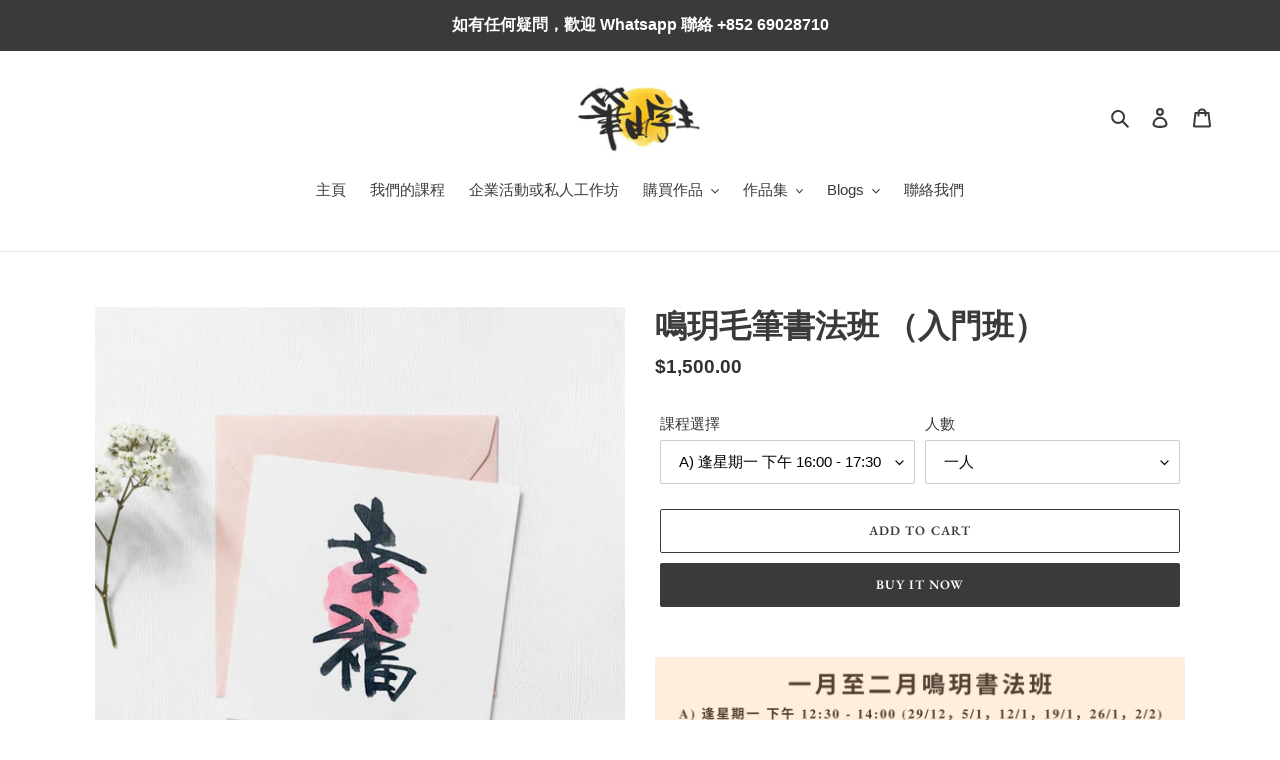

--- FILE ---
content_type: text/html; charset=utf-8
request_url: https://www.hongkongcalligraphy.com/products/%E9%B3%B4%E7%8E%A5%E4%B8%AD%E6%96%87%E6%9B%B8%E6%B3%95-%E5%85%A5%E9%96%80%E7%8F%AD
body_size: 27694
content:
<!doctype html>
<html class="no-js" lang="en">
<head>
 <!-- Global site tag (gtag.js) - Google Ads: 609095162 -->
<script async src="https://www.googletagmanager.com/gtag/js?id=AW-609095162"></script>
<script>
  window.dataLayer = window.dataLayer || [];
  function gtag(){dataLayer.push(arguments);}
  gtag('js', new Date());

  gtag('config', 'AW-609095162');
</script>
      
<!-- Event snippet for Whatsapp contact conversion page -->
<script>
	window.addEventListener('load',function()
	{
        var whatsappBtn= document.querySelectorAll('a[href*="https://wa.me/85269028710"]');

        for(var i=0; i<whatsappBtn.length; i++){
            whatsappBtn[i].addEventListener('click', function(){
              // Event conversion show in Google Analytic event
              gtag('event', 'conversion', {'send_to': 'AW-609095162/hDLJCNXQh-8CEPqbuKIC'});
           });
        }
    })
</script>
  <!-- Google Tag Manager -->
<script>(function(w,d,s,l,i){w[l]=w[l]||[];w[l].push({'gtm.start':
new Date().getTime(),event:'gtm.js'});var f=d.getElementsByTagName(s)[0],
j=d.createElement(s),dl=l!='dataLayer'?'&l='+l:'';j.async=true;j.src=
'https://www.googletagmanager.com/gtm.js?id='+i+dl;f.parentNode.insertBefore(j,f);
})(window,document,'script','dataLayer','GTM-WR6WCQ9');</script>
<!-- End Google Tag Manager -->
  <meta charset="utf-8">
  <meta http-equiv="X-UA-Compatible" content="IE=edge,chrome=1">
  <meta name="viewport" content="width=device-width,initial-scale=1">
  <meta name="theme-color" content="#3a3a3a"><link rel="canonical" href="https://www.hongkongcalligraphy.com/products/%e9%b3%b4%e7%8e%a5%e4%b8%ad%e6%96%87%e6%9b%b8%e6%b3%95-%e5%85%a5%e9%96%80%e7%8f%ad"><link rel="shortcut icon" href="//www.hongkongcalligraphy.com/cdn/shop/files/logo_2_dc83aead-44f5-48cc-9222-34d8a769f4cf_32x32.jpg?v=1620385123" type="image/png"><title>鳴玥中文書法 （入門班）中文書法 毛筆班
&ndash; Hong Kong Calligraphy</title><meta name="description" content="  入門班和初班主要以教授楷書為基礎。 行書班及深造班則開始學習行書，並開始建立自己的書寫風格。   教程循序漸進，以最基本的筆法入手，描紅及臨摹字帖，配以老師詳細講解及指導，使學員能快捷地掌握寫字的方法和技巧。   提倡輕鬆愉快地學習和創作書法。 書法可以令人: 1. 提升修養，培養氣質2. 調控情緒，紓緩壓力3. 凝聚同道，共享氛圍4. 創造佳作，增强自信     地點: 牛頭角觀塘道 342～344 泉源工業大廈 (牛頭角地鐵站B5出口 步行 4分鐘)   組別: 成人  課堂時間:  一小時三十分鐘  每星期一堂，共六堂    價錢   入門班:  $1500 一人； $2500 二人同行  $3000 三人同行 (共六堂)"><!-- /snippets/social-meta-tags.liquid -->




<meta property="og:site_name" content="Hong Kong Calligraphy">
<meta property="og:url" content="https://www.hongkongcalligraphy.com/products/%e9%b3%b4%e7%8e%a5%e4%b8%ad%e6%96%87%e6%9b%b8%e6%b3%95-%e5%85%a5%e9%96%80%e7%8f%ad">
<meta property="og:title" content="鳴玥毛筆書法班 （入門班）">
<meta property="og:type" content="product">
<meta property="og:description" content="  入門班和初班主要以教授楷書為基礎。 行書班及深造班則開始學習行書，並開始建立自己的書寫風格。   教程循序漸進，以最基本的筆法入手，描紅及臨摹字帖，配以老師詳細講解及指導，使學員能快捷地掌握寫字的方法和技巧。   提倡輕鬆愉快地學習和創作書法。 書法可以令人: 1. 提升修養，培養氣質2. 調控情緒，紓緩壓力3. 凝聚同道，共享氛圍4. 創造佳作，增强自信     地點: 牛頭角觀塘道 342～344 泉源工業大廈 (牛頭角地鐵站B5出口 步行 4分鐘)   組別: 成人  課堂時間:  一小時三十分鐘  每星期一堂，共六堂    價錢   入門班:  $1500 一人； $2500 二人同行  $3000 三人同行 (共六堂)">

  <meta property="og:price:amount" content="1,500.00">
  <meta property="og:price:currency" content="HKD">

<meta property="og:image" content="http://www.hongkongcalligraphy.com/cdn/shop/products/WhatsAppImage2022-08-19at7.18.42PM_1200x1200.jpg?v=1746585382"><meta property="og:image" content="http://www.hongkongcalligraphy.com/cdn/shop/files/jj_1200x1200.jpg?v=1746585382"><meta property="og:image" content="http://www.hongkongcalligraphy.com/cdn/shop/files/jjj_1200x1200.jpg?v=1746585382">
<meta property="og:image:secure_url" content="https://www.hongkongcalligraphy.com/cdn/shop/products/WhatsAppImage2022-08-19at7.18.42PM_1200x1200.jpg?v=1746585382"><meta property="og:image:secure_url" content="https://www.hongkongcalligraphy.com/cdn/shop/files/jj_1200x1200.jpg?v=1746585382"><meta property="og:image:secure_url" content="https://www.hongkongcalligraphy.com/cdn/shop/files/jjj_1200x1200.jpg?v=1746585382">


  <meta name="twitter:site" content="@calligraphyhong">

<meta name="twitter:card" content="summary_large_image">
<meta name="twitter:title" content="鳴玥毛筆書法班 （入門班）">
<meta name="twitter:description" content="  入門班和初班主要以教授楷書為基礎。 行書班及深造班則開始學習行書，並開始建立自己的書寫風格。   教程循序漸進，以最基本的筆法入手，描紅及臨摹字帖，配以老師詳細講解及指導，使學員能快捷地掌握寫字的方法和技巧。   提倡輕鬆愉快地學習和創作書法。 書法可以令人: 1. 提升修養，培養氣質2. 調控情緒，紓緩壓力3. 凝聚同道，共享氛圍4. 創造佳作，增强自信     地點: 牛頭角觀塘道 342～344 泉源工業大廈 (牛頭角地鐵站B5出口 步行 4分鐘)   組別: 成人  課堂時間:  一小時三十分鐘  每星期一堂，共六堂    價錢   入門班:  $1500 一人； $2500 二人同行  $3000 三人同行 (共六堂)">


  <link href="//www.hongkongcalligraphy.com/cdn/shop/t/1/assets/theme.scss.css?v=57743100377141422261762782124" rel="stylesheet" type="text/css" media="all" />

  <script>
    var theme = {
      breakpoints: {
        medium: 750,
        large: 990,
        widescreen: 1400
      },
      strings: {
        addToCart: "Add to cart",
        soldOut: "Sold out",
        unavailable: "Unavailable",
        regularPrice: "Regular price",
        salePrice: "Sale price",
        sale: "Sale",
        fromLowestPrice: "from [price]",
        vendor: "Vendor",
        showMore: "Show More",
        showLess: "Show Less",
        searchFor: "Search for",
        addressError: "Error looking up that address",
        addressNoResults: "No results for that address",
        addressQueryLimit: "You have exceeded the Google API usage limit. Consider upgrading to a \u003ca href=\"https:\/\/developers.google.com\/maps\/premium\/usage-limits\"\u003ePremium Plan\u003c\/a\u003e.",
        authError: "There was a problem authenticating your Google Maps account.",
        newWindow: "Opens in a new window.",
        external: "Opens external website.",
        newWindowExternal: "Opens external website in a new window.",
        removeLabel: "Remove [product]",
        update: "Update",
        quantity: "Quantity",
        discountedTotal: "Discounted total",
        regularTotal: "Regular total",
        priceColumn: "See Price column for discount details.",
        quantityMinimumMessage: "Quantity must be 1 or more",
        cartError: "There was an error while updating your cart. Please try again.",
        removedItemMessage: "Removed \u003cspan class=\"cart__removed-product-details\"\u003e([quantity]) [link]\u003c\/span\u003e from your cart.",
        unitPrice: "Unit price",
        unitPriceSeparator: "per",
        oneCartCount: "1 item",
        otherCartCount: "[count] items",
        quantityLabel: "Quantity: [count]",
        products: "Products",
        loading: "Loading",
        number_of_results: "[result_number] of [results_count]",
        number_of_results_found: "[results_count] results found",
        one_result_found: "1 result found"
      },
      moneyFormat: "${{amount}}",
      moneyFormatWithCurrency: "HK${{amount}}",
      settings: {
        predictiveSearchEnabled: true,
        predictiveSearchShowPrice: false,
        predictiveSearchShowVendor: false
      }
    }

    document.documentElement.className = document.documentElement.className.replace('no-js', 'js');
  </script><script src="//www.hongkongcalligraphy.com/cdn/shop/t/1/assets/lazysizes.js?v=94224023136283657951593501382" async="async"></script>
  <script src="//www.hongkongcalligraphy.com/cdn/shop/t/1/assets/vendor.js?v=85833464202832145531593501384" defer="defer"></script>
  <script src="//www.hongkongcalligraphy.com/cdn/shop/t/1/assets/theme.js?v=89031576585505892971593501383" defer="defer"></script>

  <script>window.performance && window.performance.mark && window.performance.mark('shopify.content_for_header.start');</script><meta name="facebook-domain-verification" content="5u7cahkkhk2jnuxz1feyqdue81qb92">
<meta id="shopify-digital-wallet" name="shopify-digital-wallet" content="/42023420063/digital_wallets/dialog">
<link rel="alternate" type="application/json+oembed" href="https://www.hongkongcalligraphy.com/products/%e9%b3%b4%e7%8e%a5%e4%b8%ad%e6%96%87%e6%9b%b8%e6%b3%95-%e5%85%a5%e9%96%80%e7%8f%ad.oembed">
<script async="async" src="/checkouts/internal/preloads.js?locale=en-HK"></script>
<script id="shopify-features" type="application/json">{"accessToken":"ebf8836c36c9d7cc31578c54578651e4","betas":["rich-media-storefront-analytics"],"domain":"www.hongkongcalligraphy.com","predictiveSearch":true,"shopId":42023420063,"locale":"en"}</script>
<script>var Shopify = Shopify || {};
Shopify.shop = "hong-kong-calligraphy.myshopify.com";
Shopify.locale = "en";
Shopify.currency = {"active":"HKD","rate":"1.0"};
Shopify.country = "HK";
Shopify.theme = {"name":"Debut","id":103632437407,"schema_name":"Debut","schema_version":"16.7.0","theme_store_id":796,"role":"main"};
Shopify.theme.handle = "null";
Shopify.theme.style = {"id":null,"handle":null};
Shopify.cdnHost = "www.hongkongcalligraphy.com/cdn";
Shopify.routes = Shopify.routes || {};
Shopify.routes.root = "/";</script>
<script type="module">!function(o){(o.Shopify=o.Shopify||{}).modules=!0}(window);</script>
<script>!function(o){function n(){var o=[];function n(){o.push(Array.prototype.slice.apply(arguments))}return n.q=o,n}var t=o.Shopify=o.Shopify||{};t.loadFeatures=n(),t.autoloadFeatures=n()}(window);</script>
<script id="shop-js-analytics" type="application/json">{"pageType":"product"}</script>
<script defer="defer" async type="module" src="//www.hongkongcalligraphy.com/cdn/shopifycloud/shop-js/modules/v2/client.init-shop-cart-sync_BT-GjEfc.en.esm.js"></script>
<script defer="defer" async type="module" src="//www.hongkongcalligraphy.com/cdn/shopifycloud/shop-js/modules/v2/chunk.common_D58fp_Oc.esm.js"></script>
<script defer="defer" async type="module" src="//www.hongkongcalligraphy.com/cdn/shopifycloud/shop-js/modules/v2/chunk.modal_xMitdFEc.esm.js"></script>
<script type="module">
  await import("//www.hongkongcalligraphy.com/cdn/shopifycloud/shop-js/modules/v2/client.init-shop-cart-sync_BT-GjEfc.en.esm.js");
await import("//www.hongkongcalligraphy.com/cdn/shopifycloud/shop-js/modules/v2/chunk.common_D58fp_Oc.esm.js");
await import("//www.hongkongcalligraphy.com/cdn/shopifycloud/shop-js/modules/v2/chunk.modal_xMitdFEc.esm.js");

  window.Shopify.SignInWithShop?.initShopCartSync?.({"fedCMEnabled":true,"windoidEnabled":true});

</script>
<script id="__st">var __st={"a":42023420063,"offset":28800,"reqid":"d7e644ee-83e5-480c-b595-edd22eae330a-1769337072","pageurl":"www.hongkongcalligraphy.com\/products\/%E9%B3%B4%E7%8E%A5%E4%B8%AD%E6%96%87%E6%9B%B8%E6%B3%95-%E5%85%A5%E9%96%80%E7%8F%AD","u":"397b9563c4a2","p":"product","rtyp":"product","rid":7093568471199};</script>
<script>window.ShopifyPaypalV4VisibilityTracking = true;</script>
<script id="captcha-bootstrap">!function(){'use strict';const t='contact',e='account',n='new_comment',o=[[t,t],['blogs',n],['comments',n],[t,'customer']],c=[[e,'customer_login'],[e,'guest_login'],[e,'recover_customer_password'],[e,'create_customer']],r=t=>t.map((([t,e])=>`form[action*='/${t}']:not([data-nocaptcha='true']) input[name='form_type'][value='${e}']`)).join(','),a=t=>()=>t?[...document.querySelectorAll(t)].map((t=>t.form)):[];function s(){const t=[...o],e=r(t);return a(e)}const i='password',u='form_key',d=['recaptcha-v3-token','g-recaptcha-response','h-captcha-response',i],f=()=>{try{return window.sessionStorage}catch{return}},m='__shopify_v',_=t=>t.elements[u];function p(t,e,n=!1){try{const o=window.sessionStorage,c=JSON.parse(o.getItem(e)),{data:r}=function(t){const{data:e,action:n}=t;return t[m]||n?{data:e,action:n}:{data:t,action:n}}(c);for(const[e,n]of Object.entries(r))t.elements[e]&&(t.elements[e].value=n);n&&o.removeItem(e)}catch(o){console.error('form repopulation failed',{error:o})}}const l='form_type',E='cptcha';function T(t){t.dataset[E]=!0}const w=window,h=w.document,L='Shopify',v='ce_forms',y='captcha';let A=!1;((t,e)=>{const n=(g='f06e6c50-85a8-45c8-87d0-21a2b65856fe',I='https://cdn.shopify.com/shopifycloud/storefront-forms-hcaptcha/ce_storefront_forms_captcha_hcaptcha.v1.5.2.iife.js',D={infoText:'Protected by hCaptcha',privacyText:'Privacy',termsText:'Terms'},(t,e,n)=>{const o=w[L][v],c=o.bindForm;if(c)return c(t,g,e,D).then(n);var r;o.q.push([[t,g,e,D],n]),r=I,A||(h.body.append(Object.assign(h.createElement('script'),{id:'captcha-provider',async:!0,src:r})),A=!0)});var g,I,D;w[L]=w[L]||{},w[L][v]=w[L][v]||{},w[L][v].q=[],w[L][y]=w[L][y]||{},w[L][y].protect=function(t,e){n(t,void 0,e),T(t)},Object.freeze(w[L][y]),function(t,e,n,w,h,L){const[v,y,A,g]=function(t,e,n){const i=e?o:[],u=t?c:[],d=[...i,...u],f=r(d),m=r(i),_=r(d.filter((([t,e])=>n.includes(e))));return[a(f),a(m),a(_),s()]}(w,h,L),I=t=>{const e=t.target;return e instanceof HTMLFormElement?e:e&&e.form},D=t=>v().includes(t);t.addEventListener('submit',(t=>{const e=I(t);if(!e)return;const n=D(e)&&!e.dataset.hcaptchaBound&&!e.dataset.recaptchaBound,o=_(e),c=g().includes(e)&&(!o||!o.value);(n||c)&&t.preventDefault(),c&&!n&&(function(t){try{if(!f())return;!function(t){const e=f();if(!e)return;const n=_(t);if(!n)return;const o=n.value;o&&e.removeItem(o)}(t);const e=Array.from(Array(32),(()=>Math.random().toString(36)[2])).join('');!function(t,e){_(t)||t.append(Object.assign(document.createElement('input'),{type:'hidden',name:u})),t.elements[u].value=e}(t,e),function(t,e){const n=f();if(!n)return;const o=[...t.querySelectorAll(`input[type='${i}']`)].map((({name:t})=>t)),c=[...d,...o],r={};for(const[a,s]of new FormData(t).entries())c.includes(a)||(r[a]=s);n.setItem(e,JSON.stringify({[m]:1,action:t.action,data:r}))}(t,e)}catch(e){console.error('failed to persist form',e)}}(e),e.submit())}));const S=(t,e)=>{t&&!t.dataset[E]&&(n(t,e.some((e=>e===t))),T(t))};for(const o of['focusin','change'])t.addEventListener(o,(t=>{const e=I(t);D(e)&&S(e,y())}));const B=e.get('form_key'),M=e.get(l),P=B&&M;t.addEventListener('DOMContentLoaded',(()=>{const t=y();if(P)for(const e of t)e.elements[l].value===M&&p(e,B);[...new Set([...A(),...v().filter((t=>'true'===t.dataset.shopifyCaptcha))])].forEach((e=>S(e,t)))}))}(h,new URLSearchParams(w.location.search),n,t,e,['guest_login'])})(!0,!0)}();</script>
<script integrity="sha256-4kQ18oKyAcykRKYeNunJcIwy7WH5gtpwJnB7kiuLZ1E=" data-source-attribution="shopify.loadfeatures" defer="defer" src="//www.hongkongcalligraphy.com/cdn/shopifycloud/storefront/assets/storefront/load_feature-a0a9edcb.js" crossorigin="anonymous"></script>
<script data-source-attribution="shopify.dynamic_checkout.dynamic.init">var Shopify=Shopify||{};Shopify.PaymentButton=Shopify.PaymentButton||{isStorefrontPortableWallets:!0,init:function(){window.Shopify.PaymentButton.init=function(){};var t=document.createElement("script");t.src="https://www.hongkongcalligraphy.com/cdn/shopifycloud/portable-wallets/latest/portable-wallets.en.js",t.type="module",document.head.appendChild(t)}};
</script>
<script data-source-attribution="shopify.dynamic_checkout.buyer_consent">
  function portableWalletsHideBuyerConsent(e){var t=document.getElementById("shopify-buyer-consent"),n=document.getElementById("shopify-subscription-policy-button");t&&n&&(t.classList.add("hidden"),t.setAttribute("aria-hidden","true"),n.removeEventListener("click",e))}function portableWalletsShowBuyerConsent(e){var t=document.getElementById("shopify-buyer-consent"),n=document.getElementById("shopify-subscription-policy-button");t&&n&&(t.classList.remove("hidden"),t.removeAttribute("aria-hidden"),n.addEventListener("click",e))}window.Shopify?.PaymentButton&&(window.Shopify.PaymentButton.hideBuyerConsent=portableWalletsHideBuyerConsent,window.Shopify.PaymentButton.showBuyerConsent=portableWalletsShowBuyerConsent);
</script>
<script>
  function portableWalletsCleanup(e){e&&e.src&&console.error("Failed to load portable wallets script "+e.src);var t=document.querySelectorAll("shopify-accelerated-checkout .shopify-payment-button__skeleton, shopify-accelerated-checkout-cart .wallet-cart-button__skeleton"),e=document.getElementById("shopify-buyer-consent");for(let e=0;e<t.length;e++)t[e].remove();e&&e.remove()}function portableWalletsNotLoadedAsModule(e){e instanceof ErrorEvent&&"string"==typeof e.message&&e.message.includes("import.meta")&&"string"==typeof e.filename&&e.filename.includes("portable-wallets")&&(window.removeEventListener("error",portableWalletsNotLoadedAsModule),window.Shopify.PaymentButton.failedToLoad=e,"loading"===document.readyState?document.addEventListener("DOMContentLoaded",window.Shopify.PaymentButton.init):window.Shopify.PaymentButton.init())}window.addEventListener("error",portableWalletsNotLoadedAsModule);
</script>

<script type="module" src="https://www.hongkongcalligraphy.com/cdn/shopifycloud/portable-wallets/latest/portable-wallets.en.js" onError="portableWalletsCleanup(this)" crossorigin="anonymous"></script>
<script nomodule>
  document.addEventListener("DOMContentLoaded", portableWalletsCleanup);
</script>

<link id="shopify-accelerated-checkout-styles" rel="stylesheet" media="screen" href="https://www.hongkongcalligraphy.com/cdn/shopifycloud/portable-wallets/latest/accelerated-checkout-backwards-compat.css" crossorigin="anonymous">
<style id="shopify-accelerated-checkout-cart">
        #shopify-buyer-consent {
  margin-top: 1em;
  display: inline-block;
  width: 100%;
}

#shopify-buyer-consent.hidden {
  display: none;
}

#shopify-subscription-policy-button {
  background: none;
  border: none;
  padding: 0;
  text-decoration: underline;
  font-size: inherit;
  cursor: pointer;
}

#shopify-subscription-policy-button::before {
  box-shadow: none;
}

      </style>

<script>window.performance && window.performance.mark && window.performance.mark('shopify.content_for_header.end');</script>
<link href="https://monorail-edge.shopifysvc.com" rel="dns-prefetch">
<script>(function(){if ("sendBeacon" in navigator && "performance" in window) {try {var session_token_from_headers = performance.getEntriesByType('navigation')[0].serverTiming.find(x => x.name == '_s').description;} catch {var session_token_from_headers = undefined;}var session_cookie_matches = document.cookie.match(/_shopify_s=([^;]*)/);var session_token_from_cookie = session_cookie_matches && session_cookie_matches.length === 2 ? session_cookie_matches[1] : "";var session_token = session_token_from_headers || session_token_from_cookie || "";function handle_abandonment_event(e) {var entries = performance.getEntries().filter(function(entry) {return /monorail-edge.shopifysvc.com/.test(entry.name);});if (!window.abandonment_tracked && entries.length === 0) {window.abandonment_tracked = true;var currentMs = Date.now();var navigation_start = performance.timing.navigationStart;var payload = {shop_id: 42023420063,url: window.location.href,navigation_start,duration: currentMs - navigation_start,session_token,page_type: "product"};window.navigator.sendBeacon("https://monorail-edge.shopifysvc.com/v1/produce", JSON.stringify({schema_id: "online_store_buyer_site_abandonment/1.1",payload: payload,metadata: {event_created_at_ms: currentMs,event_sent_at_ms: currentMs}}));}}window.addEventListener('pagehide', handle_abandonment_event);}}());</script>
<script id="web-pixels-manager-setup">(function e(e,d,r,n,o){if(void 0===o&&(o={}),!Boolean(null===(a=null===(i=window.Shopify)||void 0===i?void 0:i.analytics)||void 0===a?void 0:a.replayQueue)){var i,a;window.Shopify=window.Shopify||{};var t=window.Shopify;t.analytics=t.analytics||{};var s=t.analytics;s.replayQueue=[],s.publish=function(e,d,r){return s.replayQueue.push([e,d,r]),!0};try{self.performance.mark("wpm:start")}catch(e){}var l=function(){var e={modern:/Edge?\/(1{2}[4-9]|1[2-9]\d|[2-9]\d{2}|\d{4,})\.\d+(\.\d+|)|Firefox\/(1{2}[4-9]|1[2-9]\d|[2-9]\d{2}|\d{4,})\.\d+(\.\d+|)|Chrom(ium|e)\/(9{2}|\d{3,})\.\d+(\.\d+|)|(Maci|X1{2}).+ Version\/(15\.\d+|(1[6-9]|[2-9]\d|\d{3,})\.\d+)([,.]\d+|)( \(\w+\)|)( Mobile\/\w+|) Safari\/|Chrome.+OPR\/(9{2}|\d{3,})\.\d+\.\d+|(CPU[ +]OS|iPhone[ +]OS|CPU[ +]iPhone|CPU IPhone OS|CPU iPad OS)[ +]+(15[._]\d+|(1[6-9]|[2-9]\d|\d{3,})[._]\d+)([._]\d+|)|Android:?[ /-](13[3-9]|1[4-9]\d|[2-9]\d{2}|\d{4,})(\.\d+|)(\.\d+|)|Android.+Firefox\/(13[5-9]|1[4-9]\d|[2-9]\d{2}|\d{4,})\.\d+(\.\d+|)|Android.+Chrom(ium|e)\/(13[3-9]|1[4-9]\d|[2-9]\d{2}|\d{4,})\.\d+(\.\d+|)|SamsungBrowser\/([2-9]\d|\d{3,})\.\d+/,legacy:/Edge?\/(1[6-9]|[2-9]\d|\d{3,})\.\d+(\.\d+|)|Firefox\/(5[4-9]|[6-9]\d|\d{3,})\.\d+(\.\d+|)|Chrom(ium|e)\/(5[1-9]|[6-9]\d|\d{3,})\.\d+(\.\d+|)([\d.]+$|.*Safari\/(?![\d.]+ Edge\/[\d.]+$))|(Maci|X1{2}).+ Version\/(10\.\d+|(1[1-9]|[2-9]\d|\d{3,})\.\d+)([,.]\d+|)( \(\w+\)|)( Mobile\/\w+|) Safari\/|Chrome.+OPR\/(3[89]|[4-9]\d|\d{3,})\.\d+\.\d+|(CPU[ +]OS|iPhone[ +]OS|CPU[ +]iPhone|CPU IPhone OS|CPU iPad OS)[ +]+(10[._]\d+|(1[1-9]|[2-9]\d|\d{3,})[._]\d+)([._]\d+|)|Android:?[ /-](13[3-9]|1[4-9]\d|[2-9]\d{2}|\d{4,})(\.\d+|)(\.\d+|)|Mobile Safari.+OPR\/([89]\d|\d{3,})\.\d+\.\d+|Android.+Firefox\/(13[5-9]|1[4-9]\d|[2-9]\d{2}|\d{4,})\.\d+(\.\d+|)|Android.+Chrom(ium|e)\/(13[3-9]|1[4-9]\d|[2-9]\d{2}|\d{4,})\.\d+(\.\d+|)|Android.+(UC? ?Browser|UCWEB|U3)[ /]?(15\.([5-9]|\d{2,})|(1[6-9]|[2-9]\d|\d{3,})\.\d+)\.\d+|SamsungBrowser\/(5\.\d+|([6-9]|\d{2,})\.\d+)|Android.+MQ{2}Browser\/(14(\.(9|\d{2,})|)|(1[5-9]|[2-9]\d|\d{3,})(\.\d+|))(\.\d+|)|K[Aa][Ii]OS\/(3\.\d+|([4-9]|\d{2,})\.\d+)(\.\d+|)/},d=e.modern,r=e.legacy,n=navigator.userAgent;return n.match(d)?"modern":n.match(r)?"legacy":"unknown"}(),u="modern"===l?"modern":"legacy",c=(null!=n?n:{modern:"",legacy:""})[u],f=function(e){return[e.baseUrl,"/wpm","/b",e.hashVersion,"modern"===e.buildTarget?"m":"l",".js"].join("")}({baseUrl:d,hashVersion:r,buildTarget:u}),m=function(e){var d=e.version,r=e.bundleTarget,n=e.surface,o=e.pageUrl,i=e.monorailEndpoint;return{emit:function(e){var a=e.status,t=e.errorMsg,s=(new Date).getTime(),l=JSON.stringify({metadata:{event_sent_at_ms:s},events:[{schema_id:"web_pixels_manager_load/3.1",payload:{version:d,bundle_target:r,page_url:o,status:a,surface:n,error_msg:t},metadata:{event_created_at_ms:s}}]});if(!i)return console&&console.warn&&console.warn("[Web Pixels Manager] No Monorail endpoint provided, skipping logging."),!1;try{return self.navigator.sendBeacon.bind(self.navigator)(i,l)}catch(e){}var u=new XMLHttpRequest;try{return u.open("POST",i,!0),u.setRequestHeader("Content-Type","text/plain"),u.send(l),!0}catch(e){return console&&console.warn&&console.warn("[Web Pixels Manager] Got an unhandled error while logging to Monorail."),!1}}}}({version:r,bundleTarget:l,surface:e.surface,pageUrl:self.location.href,monorailEndpoint:e.monorailEndpoint});try{o.browserTarget=l,function(e){var d=e.src,r=e.async,n=void 0===r||r,o=e.onload,i=e.onerror,a=e.sri,t=e.scriptDataAttributes,s=void 0===t?{}:t,l=document.createElement("script"),u=document.querySelector("head"),c=document.querySelector("body");if(l.async=n,l.src=d,a&&(l.integrity=a,l.crossOrigin="anonymous"),s)for(var f in s)if(Object.prototype.hasOwnProperty.call(s,f))try{l.dataset[f]=s[f]}catch(e){}if(o&&l.addEventListener("load",o),i&&l.addEventListener("error",i),u)u.appendChild(l);else{if(!c)throw new Error("Did not find a head or body element to append the script");c.appendChild(l)}}({src:f,async:!0,onload:function(){if(!function(){var e,d;return Boolean(null===(d=null===(e=window.Shopify)||void 0===e?void 0:e.analytics)||void 0===d?void 0:d.initialized)}()){var d=window.webPixelsManager.init(e)||void 0;if(d){var r=window.Shopify.analytics;r.replayQueue.forEach((function(e){var r=e[0],n=e[1],o=e[2];d.publishCustomEvent(r,n,o)})),r.replayQueue=[],r.publish=d.publishCustomEvent,r.visitor=d.visitor,r.initialized=!0}}},onerror:function(){return m.emit({status:"failed",errorMsg:"".concat(f," has failed to load")})},sri:function(e){var d=/^sha384-[A-Za-z0-9+/=]+$/;return"string"==typeof e&&d.test(e)}(c)?c:"",scriptDataAttributes:o}),m.emit({status:"loading"})}catch(e){m.emit({status:"failed",errorMsg:(null==e?void 0:e.message)||"Unknown error"})}}})({shopId: 42023420063,storefrontBaseUrl: "https://www.hongkongcalligraphy.com",extensionsBaseUrl: "https://extensions.shopifycdn.com/cdn/shopifycloud/web-pixels-manager",monorailEndpoint: "https://monorail-edge.shopifysvc.com/unstable/produce_batch",surface: "storefront-renderer",enabledBetaFlags: ["2dca8a86"],webPixelsConfigList: [{"id":"215875743","configuration":"{\"pixel_id\":\"584534738926727\",\"pixel_type\":\"facebook_pixel\",\"metaapp_system_user_token\":\"-\"}","eventPayloadVersion":"v1","runtimeContext":"OPEN","scriptVersion":"ca16bc87fe92b6042fbaa3acc2fbdaa6","type":"APP","apiClientId":2329312,"privacyPurposes":["ANALYTICS","MARKETING","SALE_OF_DATA"],"dataSharingAdjustments":{"protectedCustomerApprovalScopes":["read_customer_address","read_customer_email","read_customer_name","read_customer_personal_data","read_customer_phone"]}},{"id":"116490399","eventPayloadVersion":"v1","runtimeContext":"LAX","scriptVersion":"1","type":"CUSTOM","privacyPurposes":["ANALYTICS"],"name":"Google Analytics tag (migrated)"},{"id":"shopify-app-pixel","configuration":"{}","eventPayloadVersion":"v1","runtimeContext":"STRICT","scriptVersion":"0450","apiClientId":"shopify-pixel","type":"APP","privacyPurposes":["ANALYTICS","MARKETING"]},{"id":"shopify-custom-pixel","eventPayloadVersion":"v1","runtimeContext":"LAX","scriptVersion":"0450","apiClientId":"shopify-pixel","type":"CUSTOM","privacyPurposes":["ANALYTICS","MARKETING"]}],isMerchantRequest: false,initData: {"shop":{"name":"Hong Kong Calligraphy","paymentSettings":{"currencyCode":"HKD"},"myshopifyDomain":"hong-kong-calligraphy.myshopify.com","countryCode":"HK","storefrontUrl":"https:\/\/www.hongkongcalligraphy.com"},"customer":null,"cart":null,"checkout":null,"productVariants":[{"price":{"amount":1500.0,"currencyCode":"HKD"},"product":{"title":"鳴玥毛筆書法班 （入門班）","vendor":"Hong Kong Calligraphy","id":"7093568471199","untranslatedTitle":"鳴玥毛筆書法班 （入門班）","url":"\/products\/%E9%B3%B4%E7%8E%A5%E4%B8%AD%E6%96%87%E6%9B%B8%E6%B3%95-%E5%85%A5%E9%96%80%E7%8F%AD","type":""},"id":"41833198223519","image":{"src":"\/\/www.hongkongcalligraphy.com\/cdn\/shop\/products\/WhatsAppImage2022-08-19at7.18.42PM.jpg?v=1746585382"},"sku":"","title":"A) 逢星期一 下午 16:00 - 17:30 \/ 一人","untranslatedTitle":"A) 逢星期一 下午 16:00 - 17:30 \/ 一人"},{"price":{"amount":2500.0,"currencyCode":"HKD"},"product":{"title":"鳴玥毛筆書法班 （入門班）","vendor":"Hong Kong Calligraphy","id":"7093568471199","untranslatedTitle":"鳴玥毛筆書法班 （入門班）","url":"\/products\/%E9%B3%B4%E7%8E%A5%E4%B8%AD%E6%96%87%E6%9B%B8%E6%B3%95-%E5%85%A5%E9%96%80%E7%8F%AD","type":""},"id":"41833200517279","image":{"src":"\/\/www.hongkongcalligraphy.com\/cdn\/shop\/products\/WhatsAppImage2022-08-19at7.18.42PM.jpg?v=1746585382"},"sku":"","title":"A) 逢星期一 下午 16:00 - 17:30 \/ 二人同行","untranslatedTitle":"A) 逢星期一 下午 16:00 - 17:30 \/ 二人同行"},{"price":{"amount":3000.0,"currencyCode":"HKD"},"product":{"title":"鳴玥毛筆書法班 （入門班）","vendor":"Hong Kong Calligraphy","id":"7093568471199","untranslatedTitle":"鳴玥毛筆書法班 （入門班）","url":"\/products\/%E9%B3%B4%E7%8E%A5%E4%B8%AD%E6%96%87%E6%9B%B8%E6%B3%95-%E5%85%A5%E9%96%80%E7%8F%AD","type":""},"id":"42197938569375","image":{"src":"\/\/www.hongkongcalligraphy.com\/cdn\/shop\/products\/WhatsAppImage2022-08-19at7.18.42PM.jpg?v=1746585382"},"sku":"","title":"A) 逢星期一 下午 16:00 - 17:30 \/ 三人同行","untranslatedTitle":"A) 逢星期一 下午 16:00 - 17:30 \/ 三人同行"},{"price":{"amount":1500.0,"currencyCode":"HKD"},"product":{"title":"鳴玥毛筆書法班 （入門班）","vendor":"Hong Kong Calligraphy","id":"7093568471199","untranslatedTitle":"鳴玥毛筆書法班 （入門班）","url":"\/products\/%E9%B3%B4%E7%8E%A5%E4%B8%AD%E6%96%87%E6%9B%B8%E6%B3%95-%E5%85%A5%E9%96%80%E7%8F%AD","type":""},"id":"41833203859615","image":{"src":"\/\/www.hongkongcalligraphy.com\/cdn\/shop\/products\/WhatsAppImage2022-08-19at7.18.42PM.jpg?v=1746585382"},"sku":"","title":"B) 逢星期一 下午 18:30 - 20:00 \/ 一人","untranslatedTitle":"B) 逢星期一 下午 18:30 - 20:00 \/ 一人"},{"price":{"amount":2500.0,"currencyCode":"HKD"},"product":{"title":"鳴玥毛筆書法班 （入門班）","vendor":"Hong Kong Calligraphy","id":"7093568471199","untranslatedTitle":"鳴玥毛筆書法班 （入門班）","url":"\/products\/%E9%B3%B4%E7%8E%A5%E4%B8%AD%E6%96%87%E6%9B%B8%E6%B3%95-%E5%85%A5%E9%96%80%E7%8F%AD","type":""},"id":"41833205530783","image":{"src":"\/\/www.hongkongcalligraphy.com\/cdn\/shop\/products\/WhatsAppImage2022-08-19at7.18.42PM.jpg?v=1746585382"},"sku":"","title":"B) 逢星期一 下午 18:30 - 20:00 \/ 二人同行","untranslatedTitle":"B) 逢星期一 下午 18:30 - 20:00 \/ 二人同行"},{"price":{"amount":3000.0,"currencyCode":"HKD"},"product":{"title":"鳴玥毛筆書法班 （入門班）","vendor":"Hong Kong Calligraphy","id":"7093568471199","untranslatedTitle":"鳴玥毛筆書法班 （入門班）","url":"\/products\/%E9%B3%B4%E7%8E%A5%E4%B8%AD%E6%96%87%E6%9B%B8%E6%B3%95-%E5%85%A5%E9%96%80%E7%8F%AD","type":""},"id":"42197938602143","image":{"src":"\/\/www.hongkongcalligraphy.com\/cdn\/shop\/products\/WhatsAppImage2022-08-19at7.18.42PM.jpg?v=1746585382"},"sku":"","title":"B) 逢星期一 下午 18:30 - 20:00 \/ 三人同行","untranslatedTitle":"B) 逢星期一 下午 18:30 - 20:00 \/ 三人同行"},{"price":{"amount":1500.0,"currencyCode":"HKD"},"product":{"title":"鳴玥毛筆書法班 （入門班）","vendor":"Hong Kong Calligraphy","id":"7093568471199","untranslatedTitle":"鳴玥毛筆書法班 （入門班）","url":"\/products\/%E9%B3%B4%E7%8E%A5%E4%B8%AD%E6%96%87%E6%9B%B8%E6%B3%95-%E5%85%A5%E9%96%80%E7%8F%AD","type":""},"id":"41833206186143","image":{"src":"\/\/www.hongkongcalligraphy.com\/cdn\/shop\/products\/WhatsAppImage2022-08-19at7.18.42PM.jpg?v=1746585382"},"sku":"","title":"C) 逢星期二 下午 19:00 - 20:30 \/ 一人","untranslatedTitle":"C) 逢星期二 下午 19:00 - 20:30 \/ 一人"},{"price":{"amount":2500.0,"currencyCode":"HKD"},"product":{"title":"鳴玥毛筆書法班 （入門班）","vendor":"Hong Kong Calligraphy","id":"7093568471199","untranslatedTitle":"鳴玥毛筆書法班 （入門班）","url":"\/products\/%E9%B3%B4%E7%8E%A5%E4%B8%AD%E6%96%87%E6%9B%B8%E6%B3%95-%E5%85%A5%E9%96%80%E7%8F%AD","type":""},"id":"41833206612127","image":{"src":"\/\/www.hongkongcalligraphy.com\/cdn\/shop\/products\/WhatsAppImage2022-08-19at7.18.42PM.jpg?v=1746585382"},"sku":"","title":"C) 逢星期二 下午 19:00 - 20:30 \/ 二人同行","untranslatedTitle":"C) 逢星期二 下午 19:00 - 20:30 \/ 二人同行"},{"price":{"amount":3000.0,"currencyCode":"HKD"},"product":{"title":"鳴玥毛筆書法班 （入門班）","vendor":"Hong Kong Calligraphy","id":"7093568471199","untranslatedTitle":"鳴玥毛筆書法班 （入門班）","url":"\/products\/%E9%B3%B4%E7%8E%A5%E4%B8%AD%E6%96%87%E6%9B%B8%E6%B3%95-%E5%85%A5%E9%96%80%E7%8F%AD","type":""},"id":"42197938634911","image":{"src":"\/\/www.hongkongcalligraphy.com\/cdn\/shop\/products\/WhatsAppImage2022-08-19at7.18.42PM.jpg?v=1746585382"},"sku":"","title":"C) 逢星期二 下午 19:00 - 20:30 \/ 三人同行","untranslatedTitle":"C) 逢星期二 下午 19:00 - 20:30 \/ 三人同行"},{"price":{"amount":1500.0,"currencyCode":"HKD"},"product":{"title":"鳴玥毛筆書法班 （入門班）","vendor":"Hong Kong Calligraphy","id":"7093568471199","untranslatedTitle":"鳴玥毛筆書法班 （入門班）","url":"\/products\/%E9%B3%B4%E7%8E%A5%E4%B8%AD%E6%96%87%E6%9B%B8%E6%B3%95-%E5%85%A5%E9%96%80%E7%8F%AD","type":""},"id":"41833207070879","image":{"src":"\/\/www.hongkongcalligraphy.com\/cdn\/shop\/products\/WhatsAppImage2022-08-19at7.18.42PM.jpg?v=1746585382"},"sku":"","title":"D) 逢星期三 下午 19:30 - 21:00 \/ 一人","untranslatedTitle":"D) 逢星期三 下午 19:30 - 21:00 \/ 一人"},{"price":{"amount":2500.0,"currencyCode":"HKD"},"product":{"title":"鳴玥毛筆書法班 （入門班）","vendor":"Hong Kong Calligraphy","id":"7093568471199","untranslatedTitle":"鳴玥毛筆書法班 （入門班）","url":"\/products\/%E9%B3%B4%E7%8E%A5%E4%B8%AD%E6%96%87%E6%9B%B8%E6%B3%95-%E5%85%A5%E9%96%80%E7%8F%AD","type":""},"id":"41833207103647","image":{"src":"\/\/www.hongkongcalligraphy.com\/cdn\/shop\/products\/WhatsAppImage2022-08-19at7.18.42PM.jpg?v=1746585382"},"sku":"","title":"D) 逢星期三 下午 19:30 - 21:00 \/ 二人同行","untranslatedTitle":"D) 逢星期三 下午 19:30 - 21:00 \/ 二人同行"},{"price":{"amount":3000.0,"currencyCode":"HKD"},"product":{"title":"鳴玥毛筆書法班 （入門班）","vendor":"Hong Kong Calligraphy","id":"7093568471199","untranslatedTitle":"鳴玥毛筆書法班 （入門班）","url":"\/products\/%E9%B3%B4%E7%8E%A5%E4%B8%AD%E6%96%87%E6%9B%B8%E6%B3%95-%E5%85%A5%E9%96%80%E7%8F%AD","type":""},"id":"42197938667679","image":{"src":"\/\/www.hongkongcalligraphy.com\/cdn\/shop\/products\/WhatsAppImage2022-08-19at7.18.42PM.jpg?v=1746585382"},"sku":"","title":"D) 逢星期三 下午 19:30 - 21:00 \/ 三人同行","untranslatedTitle":"D) 逢星期三 下午 19:30 - 21:00 \/ 三人同行"},{"price":{"amount":1500.0,"currencyCode":"HKD"},"product":{"title":"鳴玥毛筆書法班 （入門班）","vendor":"Hong Kong Calligraphy","id":"7093568471199","untranslatedTitle":"鳴玥毛筆書法班 （入門班）","url":"\/products\/%E9%B3%B4%E7%8E%A5%E4%B8%AD%E6%96%87%E6%9B%B8%E6%B3%95-%E5%85%A5%E9%96%80%E7%8F%AD","type":""},"id":"42297841221791","image":{"src":"\/\/www.hongkongcalligraphy.com\/cdn\/shop\/products\/WhatsAppImage2022-08-19at7.18.42PM.jpg?v=1746585382"},"sku":"","title":"E) 逢星期四 下午 15:00 - 16:30 \/ 一人","untranslatedTitle":"E) 逢星期四 下午 15:00 - 16:30 \/ 一人"},{"price":{"amount":2500.0,"currencyCode":"HKD"},"product":{"title":"鳴玥毛筆書法班 （入門班）","vendor":"Hong Kong Calligraphy","id":"7093568471199","untranslatedTitle":"鳴玥毛筆書法班 （入門班）","url":"\/products\/%E9%B3%B4%E7%8E%A5%E4%B8%AD%E6%96%87%E6%9B%B8%E6%B3%95-%E5%85%A5%E9%96%80%E7%8F%AD","type":""},"id":"42297841254559","image":{"src":"\/\/www.hongkongcalligraphy.com\/cdn\/shop\/products\/WhatsAppImage2022-08-19at7.18.42PM.jpg?v=1746585382"},"sku":"","title":"E) 逢星期四 下午 15:00 - 16:30 \/ 二人同行","untranslatedTitle":"E) 逢星期四 下午 15:00 - 16:30 \/ 二人同行"},{"price":{"amount":3000.0,"currencyCode":"HKD"},"product":{"title":"鳴玥毛筆書法班 （入門班）","vendor":"Hong Kong Calligraphy","id":"7093568471199","untranslatedTitle":"鳴玥毛筆書法班 （入門班）","url":"\/products\/%E9%B3%B4%E7%8E%A5%E4%B8%AD%E6%96%87%E6%9B%B8%E6%B3%95-%E5%85%A5%E9%96%80%E7%8F%AD","type":""},"id":"42297841287327","image":{"src":"\/\/www.hongkongcalligraphy.com\/cdn\/shop\/products\/WhatsAppImage2022-08-19at7.18.42PM.jpg?v=1746585382"},"sku":"","title":"E) 逢星期四 下午 15:00 - 16:30 \/ 三人同行","untranslatedTitle":"E) 逢星期四 下午 15:00 - 16:30 \/ 三人同行"},{"price":{"amount":1500.0,"currencyCode":"HKD"},"product":{"title":"鳴玥毛筆書法班 （入門班）","vendor":"Hong Kong Calligraphy","id":"7093568471199","untranslatedTitle":"鳴玥毛筆書法班 （入門班）","url":"\/products\/%E9%B3%B4%E7%8E%A5%E4%B8%AD%E6%96%87%E6%9B%B8%E6%B3%95-%E5%85%A5%E9%96%80%E7%8F%AD","type":""},"id":"42297841320095","image":{"src":"\/\/www.hongkongcalligraphy.com\/cdn\/shop\/products\/WhatsAppImage2022-08-19at7.18.42PM.jpg?v=1746585382"},"sku":"","title":"F) 逢星期四 下午 18:30 - 20:00 \/ 一人","untranslatedTitle":"F) 逢星期四 下午 18:30 - 20:00 \/ 一人"},{"price":{"amount":2500.0,"currencyCode":"HKD"},"product":{"title":"鳴玥毛筆書法班 （入門班）","vendor":"Hong Kong Calligraphy","id":"7093568471199","untranslatedTitle":"鳴玥毛筆書法班 （入門班）","url":"\/products\/%E9%B3%B4%E7%8E%A5%E4%B8%AD%E6%96%87%E6%9B%B8%E6%B3%95-%E5%85%A5%E9%96%80%E7%8F%AD","type":""},"id":"42297841352863","image":{"src":"\/\/www.hongkongcalligraphy.com\/cdn\/shop\/products\/WhatsAppImage2022-08-19at7.18.42PM.jpg?v=1746585382"},"sku":"","title":"F) 逢星期四 下午 18:30 - 20:00 \/ 二人同行","untranslatedTitle":"F) 逢星期四 下午 18:30 - 20:00 \/ 二人同行"},{"price":{"amount":3000.0,"currencyCode":"HKD"},"product":{"title":"鳴玥毛筆書法班 （入門班）","vendor":"Hong Kong Calligraphy","id":"7093568471199","untranslatedTitle":"鳴玥毛筆書法班 （入門班）","url":"\/products\/%E9%B3%B4%E7%8E%A5%E4%B8%AD%E6%96%87%E6%9B%B8%E6%B3%95-%E5%85%A5%E9%96%80%E7%8F%AD","type":""},"id":"42297841385631","image":{"src":"\/\/www.hongkongcalligraphy.com\/cdn\/shop\/products\/WhatsAppImage2022-08-19at7.18.42PM.jpg?v=1746585382"},"sku":"","title":"F) 逢星期四 下午 18:30 - 20:00 \/ 三人同行","untranslatedTitle":"F) 逢星期四 下午 18:30 - 20:00 \/ 三人同行"},{"price":{"amount":1500.0,"currencyCode":"HKD"},"product":{"title":"鳴玥毛筆書法班 （入門班）","vendor":"Hong Kong Calligraphy","id":"7093568471199","untranslatedTitle":"鳴玥毛筆書法班 （入門班）","url":"\/products\/%E9%B3%B4%E7%8E%A5%E4%B8%AD%E6%96%87%E6%9B%B8%E6%B3%95-%E5%85%A5%E9%96%80%E7%8F%AD","type":""},"id":"41833207660703","image":{"src":"\/\/www.hongkongcalligraphy.com\/cdn\/shop\/products\/WhatsAppImage2022-08-19at7.18.42PM.jpg?v=1746585382"},"sku":"","title":"G) 逢星期四 下午 20:15 - 21:45 \/ 一人","untranslatedTitle":"G) 逢星期四 下午 20:15 - 21:45 \/ 一人"},{"price":{"amount":2500.0,"currencyCode":"HKD"},"product":{"title":"鳴玥毛筆書法班 （入門班）","vendor":"Hong Kong Calligraphy","id":"7093568471199","untranslatedTitle":"鳴玥毛筆書法班 （入門班）","url":"\/products\/%E9%B3%B4%E7%8E%A5%E4%B8%AD%E6%96%87%E6%9B%B8%E6%B3%95-%E5%85%A5%E9%96%80%E7%8F%AD","type":""},"id":"41833208119455","image":{"src":"\/\/www.hongkongcalligraphy.com\/cdn\/shop\/products\/WhatsAppImage2022-08-19at7.18.42PM.jpg?v=1746585382"},"sku":"","title":"G) 逢星期四 下午 20:15 - 21:45 \/ 二人同行","untranslatedTitle":"G) 逢星期四 下午 20:15 - 21:45 \/ 二人同行"},{"price":{"amount":3000.0,"currencyCode":"HKD"},"product":{"title":"鳴玥毛筆書法班 （入門班）","vendor":"Hong Kong Calligraphy","id":"7093568471199","untranslatedTitle":"鳴玥毛筆書法班 （入門班）","url":"\/products\/%E9%B3%B4%E7%8E%A5%E4%B8%AD%E6%96%87%E6%9B%B8%E6%B3%95-%E5%85%A5%E9%96%80%E7%8F%AD","type":""},"id":"42197938733215","image":{"src":"\/\/www.hongkongcalligraphy.com\/cdn\/shop\/products\/WhatsAppImage2022-08-19at7.18.42PM.jpg?v=1746585382"},"sku":"","title":"G) 逢星期四 下午 20:15 - 21:45 \/ 三人同行","untranslatedTitle":"G) 逢星期四 下午 20:15 - 21:45 \/ 三人同行"},{"price":{"amount":1500.0,"currencyCode":"HKD"},"product":{"title":"鳴玥毛筆書法班 （入門班）","vendor":"Hong Kong Calligraphy","id":"7093568471199","untranslatedTitle":"鳴玥毛筆書法班 （入門班）","url":"\/products\/%E9%B3%B4%E7%8E%A5%E4%B8%AD%E6%96%87%E6%9B%B8%E6%B3%95-%E5%85%A5%E9%96%80%E7%8F%AD","type":""},"id":"41833208381599","image":{"src":"\/\/www.hongkongcalligraphy.com\/cdn\/shop\/products\/WhatsAppImage2022-08-19at7.18.42PM.jpg?v=1746585382"},"sku":"","title":"H) 逢星期六 上午 10:00 - 11:30 \/ 一人","untranslatedTitle":"H) 逢星期六 上午 10:00 - 11:30 \/ 一人"},{"price":{"amount":2500.0,"currencyCode":"HKD"},"product":{"title":"鳴玥毛筆書法班 （入門班）","vendor":"Hong Kong Calligraphy","id":"7093568471199","untranslatedTitle":"鳴玥毛筆書法班 （入門班）","url":"\/products\/%E9%B3%B4%E7%8E%A5%E4%B8%AD%E6%96%87%E6%9B%B8%E6%B3%95-%E5%85%A5%E9%96%80%E7%8F%AD","type":""},"id":"41833208610975","image":{"src":"\/\/www.hongkongcalligraphy.com\/cdn\/shop\/products\/WhatsAppImage2022-08-19at7.18.42PM.jpg?v=1746585382"},"sku":"","title":"H) 逢星期六 上午 10:00 - 11:30 \/ 二人同行","untranslatedTitle":"H) 逢星期六 上午 10:00 - 11:30 \/ 二人同行"},{"price":{"amount":3000.0,"currencyCode":"HKD"},"product":{"title":"鳴玥毛筆書法班 （入門班）","vendor":"Hong Kong Calligraphy","id":"7093568471199","untranslatedTitle":"鳴玥毛筆書法班 （入門班）","url":"\/products\/%E9%B3%B4%E7%8E%A5%E4%B8%AD%E6%96%87%E6%9B%B8%E6%B3%95-%E5%85%A5%E9%96%80%E7%8F%AD","type":""},"id":"42197938765983","image":{"src":"\/\/www.hongkongcalligraphy.com\/cdn\/shop\/products\/WhatsAppImage2022-08-19at7.18.42PM.jpg?v=1746585382"},"sku":"","title":"H) 逢星期六 上午 10:00 - 11:30 \/ 三人同行","untranslatedTitle":"H) 逢星期六 上午 10:00 - 11:30 \/ 三人同行"},{"price":{"amount":1500.0,"currencyCode":"HKD"},"product":{"title":"鳴玥毛筆書法班 （入門班）","vendor":"Hong Kong Calligraphy","id":"7093568471199","untranslatedTitle":"鳴玥毛筆書法班 （入門班）","url":"\/products\/%E9%B3%B4%E7%8E%A5%E4%B8%AD%E6%96%87%E6%9B%B8%E6%B3%95-%E5%85%A5%E9%96%80%E7%8F%AD","type":""},"id":"42469936922783","image":{"src":"\/\/www.hongkongcalligraphy.com\/cdn\/shop\/products\/WhatsAppImage2022-08-19at7.18.42PM.jpg?v=1746585382"},"sku":"","title":"I) 逢星期六 下午 14:00 - 15:30 \/ 一人","untranslatedTitle":"I) 逢星期六 下午 14:00 - 15:30 \/ 一人"},{"price":{"amount":2500.0,"currencyCode":"HKD"},"product":{"title":"鳴玥毛筆書法班 （入門班）","vendor":"Hong Kong Calligraphy","id":"7093568471199","untranslatedTitle":"鳴玥毛筆書法班 （入門班）","url":"\/products\/%E9%B3%B4%E7%8E%A5%E4%B8%AD%E6%96%87%E6%9B%B8%E6%B3%95-%E5%85%A5%E9%96%80%E7%8F%AD","type":""},"id":"42469936955551","image":{"src":"\/\/www.hongkongcalligraphy.com\/cdn\/shop\/products\/WhatsAppImage2022-08-19at7.18.42PM.jpg?v=1746585382"},"sku":"","title":"I) 逢星期六 下午 14:00 - 15:30 \/ 二人同行","untranslatedTitle":"I) 逢星期六 下午 14:00 - 15:30 \/ 二人同行"},{"price":{"amount":3000.0,"currencyCode":"HKD"},"product":{"title":"鳴玥毛筆書法班 （入門班）","vendor":"Hong Kong Calligraphy","id":"7093568471199","untranslatedTitle":"鳴玥毛筆書法班 （入門班）","url":"\/products\/%E9%B3%B4%E7%8E%A5%E4%B8%AD%E6%96%87%E6%9B%B8%E6%B3%95-%E5%85%A5%E9%96%80%E7%8F%AD","type":""},"id":"42469936988319","image":{"src":"\/\/www.hongkongcalligraphy.com\/cdn\/shop\/products\/WhatsAppImage2022-08-19at7.18.42PM.jpg?v=1746585382"},"sku":"","title":"I) 逢星期六 下午 14:00 - 15:30 \/ 三人同行","untranslatedTitle":"I) 逢星期六 下午 14:00 - 15:30 \/ 三人同行"},{"price":{"amount":1500.0,"currencyCode":"HKD"},"product":{"title":"鳴玥毛筆書法班 （入門班）","vendor":"Hong Kong Calligraphy","id":"7093568471199","untranslatedTitle":"鳴玥毛筆書法班 （入門班）","url":"\/products\/%E9%B3%B4%E7%8E%A5%E4%B8%AD%E6%96%87%E6%9B%B8%E6%B3%95-%E5%85%A5%E9%96%80%E7%8F%AD","type":""},"id":"43076448813215","image":{"src":"\/\/www.hongkongcalligraphy.com\/cdn\/shop\/products\/WhatsAppImage2022-08-19at7.18.42PM.jpg?v=1746585382"},"sku":"","title":"J) 逢星期日 上午 10:30 - 12:00 \/ 一人","untranslatedTitle":"J) 逢星期日 上午 10:30 - 12:00 \/ 一人"},{"price":{"amount":2500.0,"currencyCode":"HKD"},"product":{"title":"鳴玥毛筆書法班 （入門班）","vendor":"Hong Kong Calligraphy","id":"7093568471199","untranslatedTitle":"鳴玥毛筆書法班 （入門班）","url":"\/products\/%E9%B3%B4%E7%8E%A5%E4%B8%AD%E6%96%87%E6%9B%B8%E6%B3%95-%E5%85%A5%E9%96%80%E7%8F%AD","type":""},"id":"43076448845983","image":{"src":"\/\/www.hongkongcalligraphy.com\/cdn\/shop\/products\/WhatsAppImage2022-08-19at7.18.42PM.jpg?v=1746585382"},"sku":"","title":"J) 逢星期日 上午 10:30 - 12:00 \/ 二人同行","untranslatedTitle":"J) 逢星期日 上午 10:30 - 12:00 \/ 二人同行"},{"price":{"amount":3000.0,"currencyCode":"HKD"},"product":{"title":"鳴玥毛筆書法班 （入門班）","vendor":"Hong Kong Calligraphy","id":"7093568471199","untranslatedTitle":"鳴玥毛筆書法班 （入門班）","url":"\/products\/%E9%B3%B4%E7%8E%A5%E4%B8%AD%E6%96%87%E6%9B%B8%E6%B3%95-%E5%85%A5%E9%96%80%E7%8F%AD","type":""},"id":"43076448878751","image":{"src":"\/\/www.hongkongcalligraphy.com\/cdn\/shop\/products\/WhatsAppImage2022-08-19at7.18.42PM.jpg?v=1746585382"},"sku":"","title":"J) 逢星期日 上午 10:30 - 12:00 \/ 三人同行","untranslatedTitle":"J) 逢星期日 上午 10:30 - 12:00 \/ 三人同行"}],"purchasingCompany":null},},"https://www.hongkongcalligraphy.com/cdn","fcfee988w5aeb613cpc8e4bc33m6693e112",{"modern":"","legacy":""},{"shopId":"42023420063","storefrontBaseUrl":"https:\/\/www.hongkongcalligraphy.com","extensionBaseUrl":"https:\/\/extensions.shopifycdn.com\/cdn\/shopifycloud\/web-pixels-manager","surface":"storefront-renderer","enabledBetaFlags":"[\"2dca8a86\"]","isMerchantRequest":"false","hashVersion":"fcfee988w5aeb613cpc8e4bc33m6693e112","publish":"custom","events":"[[\"page_viewed\",{}],[\"product_viewed\",{\"productVariant\":{\"price\":{\"amount\":1500.0,\"currencyCode\":\"HKD\"},\"product\":{\"title\":\"鳴玥毛筆書法班 （入門班）\",\"vendor\":\"Hong Kong Calligraphy\",\"id\":\"7093568471199\",\"untranslatedTitle\":\"鳴玥毛筆書法班 （入門班）\",\"url\":\"\/products\/%E9%B3%B4%E7%8E%A5%E4%B8%AD%E6%96%87%E6%9B%B8%E6%B3%95-%E5%85%A5%E9%96%80%E7%8F%AD\",\"type\":\"\"},\"id\":\"41833198223519\",\"image\":{\"src\":\"\/\/www.hongkongcalligraphy.com\/cdn\/shop\/products\/WhatsAppImage2022-08-19at7.18.42PM.jpg?v=1746585382\"},\"sku\":\"\",\"title\":\"A) 逢星期一 下午 16:00 - 17:30 \/ 一人\",\"untranslatedTitle\":\"A) 逢星期一 下午 16:00 - 17:30 \/ 一人\"}}]]"});</script><script>
  window.ShopifyAnalytics = window.ShopifyAnalytics || {};
  window.ShopifyAnalytics.meta = window.ShopifyAnalytics.meta || {};
  window.ShopifyAnalytics.meta.currency = 'HKD';
  var meta = {"product":{"id":7093568471199,"gid":"gid:\/\/shopify\/Product\/7093568471199","vendor":"Hong Kong Calligraphy","type":"","handle":"鳴玥中文書法-入門班","variants":[{"id":41833198223519,"price":150000,"name":"鳴玥毛筆書法班 （入門班） - A) 逢星期一 下午 16:00 - 17:30 \/ 一人","public_title":"A) 逢星期一 下午 16:00 - 17:30 \/ 一人","sku":""},{"id":41833200517279,"price":250000,"name":"鳴玥毛筆書法班 （入門班） - A) 逢星期一 下午 16:00 - 17:30 \/ 二人同行","public_title":"A) 逢星期一 下午 16:00 - 17:30 \/ 二人同行","sku":""},{"id":42197938569375,"price":300000,"name":"鳴玥毛筆書法班 （入門班） - A) 逢星期一 下午 16:00 - 17:30 \/ 三人同行","public_title":"A) 逢星期一 下午 16:00 - 17:30 \/ 三人同行","sku":""},{"id":41833203859615,"price":150000,"name":"鳴玥毛筆書法班 （入門班） - B) 逢星期一 下午 18:30 - 20:00 \/ 一人","public_title":"B) 逢星期一 下午 18:30 - 20:00 \/ 一人","sku":""},{"id":41833205530783,"price":250000,"name":"鳴玥毛筆書法班 （入門班） - B) 逢星期一 下午 18:30 - 20:00 \/ 二人同行","public_title":"B) 逢星期一 下午 18:30 - 20:00 \/ 二人同行","sku":""},{"id":42197938602143,"price":300000,"name":"鳴玥毛筆書法班 （入門班） - B) 逢星期一 下午 18:30 - 20:00 \/ 三人同行","public_title":"B) 逢星期一 下午 18:30 - 20:00 \/ 三人同行","sku":""},{"id":41833206186143,"price":150000,"name":"鳴玥毛筆書法班 （入門班） - C) 逢星期二 下午 19:00 - 20:30 \/ 一人","public_title":"C) 逢星期二 下午 19:00 - 20:30 \/ 一人","sku":""},{"id":41833206612127,"price":250000,"name":"鳴玥毛筆書法班 （入門班） - C) 逢星期二 下午 19:00 - 20:30 \/ 二人同行","public_title":"C) 逢星期二 下午 19:00 - 20:30 \/ 二人同行","sku":""},{"id":42197938634911,"price":300000,"name":"鳴玥毛筆書法班 （入門班） - C) 逢星期二 下午 19:00 - 20:30 \/ 三人同行","public_title":"C) 逢星期二 下午 19:00 - 20:30 \/ 三人同行","sku":""},{"id":41833207070879,"price":150000,"name":"鳴玥毛筆書法班 （入門班） - D) 逢星期三 下午 19:30 - 21:00 \/ 一人","public_title":"D) 逢星期三 下午 19:30 - 21:00 \/ 一人","sku":""},{"id":41833207103647,"price":250000,"name":"鳴玥毛筆書法班 （入門班） - D) 逢星期三 下午 19:30 - 21:00 \/ 二人同行","public_title":"D) 逢星期三 下午 19:30 - 21:00 \/ 二人同行","sku":""},{"id":42197938667679,"price":300000,"name":"鳴玥毛筆書法班 （入門班） - D) 逢星期三 下午 19:30 - 21:00 \/ 三人同行","public_title":"D) 逢星期三 下午 19:30 - 21:00 \/ 三人同行","sku":""},{"id":42297841221791,"price":150000,"name":"鳴玥毛筆書法班 （入門班） - E) 逢星期四 下午 15:00 - 16:30 \/ 一人","public_title":"E) 逢星期四 下午 15:00 - 16:30 \/ 一人","sku":""},{"id":42297841254559,"price":250000,"name":"鳴玥毛筆書法班 （入門班） - E) 逢星期四 下午 15:00 - 16:30 \/ 二人同行","public_title":"E) 逢星期四 下午 15:00 - 16:30 \/ 二人同行","sku":""},{"id":42297841287327,"price":300000,"name":"鳴玥毛筆書法班 （入門班） - E) 逢星期四 下午 15:00 - 16:30 \/ 三人同行","public_title":"E) 逢星期四 下午 15:00 - 16:30 \/ 三人同行","sku":""},{"id":42297841320095,"price":150000,"name":"鳴玥毛筆書法班 （入門班） - F) 逢星期四 下午 18:30 - 20:00 \/ 一人","public_title":"F) 逢星期四 下午 18:30 - 20:00 \/ 一人","sku":""},{"id":42297841352863,"price":250000,"name":"鳴玥毛筆書法班 （入門班） - F) 逢星期四 下午 18:30 - 20:00 \/ 二人同行","public_title":"F) 逢星期四 下午 18:30 - 20:00 \/ 二人同行","sku":""},{"id":42297841385631,"price":300000,"name":"鳴玥毛筆書法班 （入門班） - F) 逢星期四 下午 18:30 - 20:00 \/ 三人同行","public_title":"F) 逢星期四 下午 18:30 - 20:00 \/ 三人同行","sku":""},{"id":41833207660703,"price":150000,"name":"鳴玥毛筆書法班 （入門班） - G) 逢星期四 下午 20:15 - 21:45 \/ 一人","public_title":"G) 逢星期四 下午 20:15 - 21:45 \/ 一人","sku":""},{"id":41833208119455,"price":250000,"name":"鳴玥毛筆書法班 （入門班） - G) 逢星期四 下午 20:15 - 21:45 \/ 二人同行","public_title":"G) 逢星期四 下午 20:15 - 21:45 \/ 二人同行","sku":""},{"id":42197938733215,"price":300000,"name":"鳴玥毛筆書法班 （入門班） - G) 逢星期四 下午 20:15 - 21:45 \/ 三人同行","public_title":"G) 逢星期四 下午 20:15 - 21:45 \/ 三人同行","sku":""},{"id":41833208381599,"price":150000,"name":"鳴玥毛筆書法班 （入門班） - H) 逢星期六 上午 10:00 - 11:30 \/ 一人","public_title":"H) 逢星期六 上午 10:00 - 11:30 \/ 一人","sku":""},{"id":41833208610975,"price":250000,"name":"鳴玥毛筆書法班 （入門班） - H) 逢星期六 上午 10:00 - 11:30 \/ 二人同行","public_title":"H) 逢星期六 上午 10:00 - 11:30 \/ 二人同行","sku":""},{"id":42197938765983,"price":300000,"name":"鳴玥毛筆書法班 （入門班） - H) 逢星期六 上午 10:00 - 11:30 \/ 三人同行","public_title":"H) 逢星期六 上午 10:00 - 11:30 \/ 三人同行","sku":""},{"id":42469936922783,"price":150000,"name":"鳴玥毛筆書法班 （入門班） - I) 逢星期六 下午 14:00 - 15:30 \/ 一人","public_title":"I) 逢星期六 下午 14:00 - 15:30 \/ 一人","sku":""},{"id":42469936955551,"price":250000,"name":"鳴玥毛筆書法班 （入門班） - I) 逢星期六 下午 14:00 - 15:30 \/ 二人同行","public_title":"I) 逢星期六 下午 14:00 - 15:30 \/ 二人同行","sku":""},{"id":42469936988319,"price":300000,"name":"鳴玥毛筆書法班 （入門班） - I) 逢星期六 下午 14:00 - 15:30 \/ 三人同行","public_title":"I) 逢星期六 下午 14:00 - 15:30 \/ 三人同行","sku":""},{"id":43076448813215,"price":150000,"name":"鳴玥毛筆書法班 （入門班） - J) 逢星期日 上午 10:30 - 12:00 \/ 一人","public_title":"J) 逢星期日 上午 10:30 - 12:00 \/ 一人","sku":""},{"id":43076448845983,"price":250000,"name":"鳴玥毛筆書法班 （入門班） - J) 逢星期日 上午 10:30 - 12:00 \/ 二人同行","public_title":"J) 逢星期日 上午 10:30 - 12:00 \/ 二人同行","sku":""},{"id":43076448878751,"price":300000,"name":"鳴玥毛筆書法班 （入門班） - J) 逢星期日 上午 10:30 - 12:00 \/ 三人同行","public_title":"J) 逢星期日 上午 10:30 - 12:00 \/ 三人同行","sku":""}],"remote":false},"page":{"pageType":"product","resourceType":"product","resourceId":7093568471199,"requestId":"d7e644ee-83e5-480c-b595-edd22eae330a-1769337072"}};
  for (var attr in meta) {
    window.ShopifyAnalytics.meta[attr] = meta[attr];
  }
</script>
<script class="analytics">
  (function () {
    var customDocumentWrite = function(content) {
      var jquery = null;

      if (window.jQuery) {
        jquery = window.jQuery;
      } else if (window.Checkout && window.Checkout.$) {
        jquery = window.Checkout.$;
      }

      if (jquery) {
        jquery('body').append(content);
      }
    };

    var hasLoggedConversion = function(token) {
      if (token) {
        return document.cookie.indexOf('loggedConversion=' + token) !== -1;
      }
      return false;
    }

    var setCookieIfConversion = function(token) {
      if (token) {
        var twoMonthsFromNow = new Date(Date.now());
        twoMonthsFromNow.setMonth(twoMonthsFromNow.getMonth() + 2);

        document.cookie = 'loggedConversion=' + token + '; expires=' + twoMonthsFromNow;
      }
    }

    var trekkie = window.ShopifyAnalytics.lib = window.trekkie = window.trekkie || [];
    if (trekkie.integrations) {
      return;
    }
    trekkie.methods = [
      'identify',
      'page',
      'ready',
      'track',
      'trackForm',
      'trackLink'
    ];
    trekkie.factory = function(method) {
      return function() {
        var args = Array.prototype.slice.call(arguments);
        args.unshift(method);
        trekkie.push(args);
        return trekkie;
      };
    };
    for (var i = 0; i < trekkie.methods.length; i++) {
      var key = trekkie.methods[i];
      trekkie[key] = trekkie.factory(key);
    }
    trekkie.load = function(config) {
      trekkie.config = config || {};
      trekkie.config.initialDocumentCookie = document.cookie;
      var first = document.getElementsByTagName('script')[0];
      var script = document.createElement('script');
      script.type = 'text/javascript';
      script.onerror = function(e) {
        var scriptFallback = document.createElement('script');
        scriptFallback.type = 'text/javascript';
        scriptFallback.onerror = function(error) {
                var Monorail = {
      produce: function produce(monorailDomain, schemaId, payload) {
        var currentMs = new Date().getTime();
        var event = {
          schema_id: schemaId,
          payload: payload,
          metadata: {
            event_created_at_ms: currentMs,
            event_sent_at_ms: currentMs
          }
        };
        return Monorail.sendRequest("https://" + monorailDomain + "/v1/produce", JSON.stringify(event));
      },
      sendRequest: function sendRequest(endpointUrl, payload) {
        // Try the sendBeacon API
        if (window && window.navigator && typeof window.navigator.sendBeacon === 'function' && typeof window.Blob === 'function' && !Monorail.isIos12()) {
          var blobData = new window.Blob([payload], {
            type: 'text/plain'
          });

          if (window.navigator.sendBeacon(endpointUrl, blobData)) {
            return true;
          } // sendBeacon was not successful

        } // XHR beacon

        var xhr = new XMLHttpRequest();

        try {
          xhr.open('POST', endpointUrl);
          xhr.setRequestHeader('Content-Type', 'text/plain');
          xhr.send(payload);
        } catch (e) {
          console.log(e);
        }

        return false;
      },
      isIos12: function isIos12() {
        return window.navigator.userAgent.lastIndexOf('iPhone; CPU iPhone OS 12_') !== -1 || window.navigator.userAgent.lastIndexOf('iPad; CPU OS 12_') !== -1;
      }
    };
    Monorail.produce('monorail-edge.shopifysvc.com',
      'trekkie_storefront_load_errors/1.1',
      {shop_id: 42023420063,
      theme_id: 103632437407,
      app_name: "storefront",
      context_url: window.location.href,
      source_url: "//www.hongkongcalligraphy.com/cdn/s/trekkie.storefront.8d95595f799fbf7e1d32231b9a28fd43b70c67d3.min.js"});

        };
        scriptFallback.async = true;
        scriptFallback.src = '//www.hongkongcalligraphy.com/cdn/s/trekkie.storefront.8d95595f799fbf7e1d32231b9a28fd43b70c67d3.min.js';
        first.parentNode.insertBefore(scriptFallback, first);
      };
      script.async = true;
      script.src = '//www.hongkongcalligraphy.com/cdn/s/trekkie.storefront.8d95595f799fbf7e1d32231b9a28fd43b70c67d3.min.js';
      first.parentNode.insertBefore(script, first);
    };
    trekkie.load(
      {"Trekkie":{"appName":"storefront","development":false,"defaultAttributes":{"shopId":42023420063,"isMerchantRequest":null,"themeId":103632437407,"themeCityHash":"16268722813670412800","contentLanguage":"en","currency":"HKD","eventMetadataId":"dd2c734d-96de-46bc-af40-4d12b7d66d01"},"isServerSideCookieWritingEnabled":true,"monorailRegion":"shop_domain","enabledBetaFlags":["65f19447"]},"Session Attribution":{},"S2S":{"facebookCapiEnabled":true,"source":"trekkie-storefront-renderer","apiClientId":580111}}
    );

    var loaded = false;
    trekkie.ready(function() {
      if (loaded) return;
      loaded = true;

      window.ShopifyAnalytics.lib = window.trekkie;

      var originalDocumentWrite = document.write;
      document.write = customDocumentWrite;
      try { window.ShopifyAnalytics.merchantGoogleAnalytics.call(this); } catch(error) {};
      document.write = originalDocumentWrite;

      window.ShopifyAnalytics.lib.page(null,{"pageType":"product","resourceType":"product","resourceId":7093568471199,"requestId":"d7e644ee-83e5-480c-b595-edd22eae330a-1769337072","shopifyEmitted":true});

      var match = window.location.pathname.match(/checkouts\/(.+)\/(thank_you|post_purchase)/)
      var token = match? match[1]: undefined;
      if (!hasLoggedConversion(token)) {
        setCookieIfConversion(token);
        window.ShopifyAnalytics.lib.track("Viewed Product",{"currency":"HKD","variantId":41833198223519,"productId":7093568471199,"productGid":"gid:\/\/shopify\/Product\/7093568471199","name":"鳴玥毛筆書法班 （入門班） - A) 逢星期一 下午 16:00 - 17:30 \/ 一人","price":"1500.00","sku":"","brand":"Hong Kong Calligraphy","variant":"A) 逢星期一 下午 16:00 - 17:30 \/ 一人","category":"","nonInteraction":true,"remote":false},undefined,undefined,{"shopifyEmitted":true});
      window.ShopifyAnalytics.lib.track("monorail:\/\/trekkie_storefront_viewed_product\/1.1",{"currency":"HKD","variantId":41833198223519,"productId":7093568471199,"productGid":"gid:\/\/shopify\/Product\/7093568471199","name":"鳴玥毛筆書法班 （入門班） - A) 逢星期一 下午 16:00 - 17:30 \/ 一人","price":"1500.00","sku":"","brand":"Hong Kong Calligraphy","variant":"A) 逢星期一 下午 16:00 - 17:30 \/ 一人","category":"","nonInteraction":true,"remote":false,"referer":"https:\/\/www.hongkongcalligraphy.com\/products\/%E9%B3%B4%E7%8E%A5%E4%B8%AD%E6%96%87%E6%9B%B8%E6%B3%95-%E5%85%A5%E9%96%80%E7%8F%AD"});
      }
    });


        var eventsListenerScript = document.createElement('script');
        eventsListenerScript.async = true;
        eventsListenerScript.src = "//www.hongkongcalligraphy.com/cdn/shopifycloud/storefront/assets/shop_events_listener-3da45d37.js";
        document.getElementsByTagName('head')[0].appendChild(eventsListenerScript);

})();</script>
  <script>
  if (!window.ga || (window.ga && typeof window.ga !== 'function')) {
    window.ga = function ga() {
      (window.ga.q = window.ga.q || []).push(arguments);
      if (window.Shopify && window.Shopify.analytics && typeof window.Shopify.analytics.publish === 'function') {
        window.Shopify.analytics.publish("ga_stub_called", {}, {sendTo: "google_osp_migration"});
      }
      console.error("Shopify's Google Analytics stub called with:", Array.from(arguments), "\nSee https://help.shopify.com/manual/promoting-marketing/pixels/pixel-migration#google for more information.");
    };
    if (window.Shopify && window.Shopify.analytics && typeof window.Shopify.analytics.publish === 'function') {
      window.Shopify.analytics.publish("ga_stub_initialized", {}, {sendTo: "google_osp_migration"});
    }
  }
</script>
<script
  defer
  src="https://www.hongkongcalligraphy.com/cdn/shopifycloud/perf-kit/shopify-perf-kit-3.0.4.min.js"
  data-application="storefront-renderer"
  data-shop-id="42023420063"
  data-render-region="gcp-us-east1"
  data-page-type="product"
  data-theme-instance-id="103632437407"
  data-theme-name="Debut"
  data-theme-version="16.7.0"
  data-monorail-region="shop_domain"
  data-resource-timing-sampling-rate="10"
  data-shs="true"
  data-shs-beacon="true"
  data-shs-export-with-fetch="true"
  data-shs-logs-sample-rate="1"
  data-shs-beacon-endpoint="https://www.hongkongcalligraphy.com/api/collect"
></script>
</head>

<body class="template-product">
  <!-- Google Tag Manager (noscript) -->
<noscript><iframe src="https://www.googletagmanager.com/ns.html?id=GTM-WR6WCQ9"
height="0" width="0" style="display:none;visibility:hidden"></iframe></noscript>
<!-- End Google Tag Manager (noscript) -->

  <a class="in-page-link visually-hidden skip-link" href="#MainContent">跳過</a><style data-shopify>

  .cart-popup {
    box-shadow: 1px 1px 10px 2px rgba(235, 235, 235, 0.5);
  }</style><div class="cart-popup-wrapper cart-popup-wrapper--hidden" role="dialog" aria-modal="true" aria-labelledby="CartPopupHeading" data-cart-popup-wrapper>
  <div class="cart-popup" data-cart-popup tabindex="-1">
    <div class="cart-popup__header">
      <h2 id="CartPopupHeading" class="cart-popup__heading">Just added to your cart</h2>
      <button class="cart-popup__close" aria-label="Close" data-cart-popup-close><svg aria-hidden="true" focusable="false" role="presentation" class="icon icon-close" viewBox="0 0 40 40"><path d="M23.868 20.015L39.117 4.78c1.11-1.108 1.11-2.77 0-3.877-1.109-1.108-2.773-1.108-3.882 0L19.986 16.137 4.737.904C3.628-.204 1.965-.204.856.904c-1.11 1.108-1.11 2.77 0 3.877l15.249 15.234L.855 35.248c-1.108 1.108-1.108 2.77 0 3.877.555.554 1.248.831 1.942.831s1.386-.277 1.94-.83l15.25-15.234 15.248 15.233c.555.554 1.248.831 1.941.831s1.387-.277 1.941-.83c1.11-1.109 1.11-2.77 0-3.878L23.868 20.015z" class="layer"/></svg></button>
    </div>
    <div class="cart-popup-item">
      <div class="cart-popup-item__image-wrapper hide" data-cart-popup-image-wrapper>
        <div class="cart-popup-item__image cart-popup-item__image--placeholder" data-cart-popup-image-placeholder>
          <div data-placeholder-size></div>
          <div class="placeholder-background placeholder-background--animation"></div>
        </div>
      </div>
      <div class="cart-popup-item__description">
        <div>
          <h3 class="cart-popup-item__title" data-cart-popup-title></h3>
          <ul class="product-details" aria-label="Product details" data-cart-popup-product-details></ul>
        </div>
        <div class="cart-popup-item__quantity">
          <span class="visually-hidden" data-cart-popup-quantity-label></span>
          <span aria-hidden="true">Qty:</span>
          <span aria-hidden="true" data-cart-popup-quantity></span>
        </div>
      </div>
    </div>

    <a href="/cart" class="cart-popup__cta-link btn btn--secondary-accent">
      View cart (<span data-cart-popup-cart-quantity></span>)
    </a>

    <div class="cart-popup__dismiss">
      <button class="cart-popup__dismiss-button text-link text-link--accent" data-cart-popup-dismiss>
        繼續購物
      </button>
    </div>
  </div>
</div>

<div id="shopify-section-header" class="shopify-section">
  <style>
    
      .site-header__logo-image {
        max-width: 170px;
      }
    

    
  </style>


<div id="SearchDrawer" class="search-bar drawer drawer--top" role="dialog" aria-modal="true" aria-label="Search" data-predictive-search-drawer>
  <div class="search-bar__interior">
    <div class="search-form__container" data-search-form-container>
      <form class="search-form search-bar__form" action="/search" method="get" role="search">
        <div class="search-form__input-wrapper">
          <input
            type="text"
            name="q"
            placeholder="Search"
            role="combobox"
            aria-autocomplete="list"
            aria-owns="predictive-search-results"
            aria-expanded="false"
            aria-label="Search"
            aria-haspopup="listbox"
            class="search-form__input search-bar__input"
            data-predictive-search-drawer-input
          />
          <input type="hidden" name="options[prefix]" value="last" aria-hidden="true" />
          <div class="predictive-search-wrapper predictive-search-wrapper--drawer" data-predictive-search-mount="drawer"></div>
        </div>

        <button class="search-bar__submit search-form__submit"
          type="submit"
          data-search-form-submit>
          <svg aria-hidden="true" focusable="false" role="presentation" class="icon icon-search" viewBox="0 0 37 40"><path d="M35.6 36l-9.8-9.8c4.1-5.4 3.6-13.2-1.3-18.1-5.4-5.4-14.2-5.4-19.7 0-5.4 5.4-5.4 14.2 0 19.7 2.6 2.6 6.1 4.1 9.8 4.1 3 0 5.9-1 8.3-2.8l9.8 9.8c.4.4.9.6 1.4.6s1-.2 1.4-.6c.9-.9.9-2.1.1-2.9zm-20.9-8.2c-2.6 0-5.1-1-7-2.9-3.9-3.9-3.9-10.1 0-14C9.6 9 12.2 8 14.7 8s5.1 1 7 2.9c3.9 3.9 3.9 10.1 0 14-1.9 1.9-4.4 2.9-7 2.9z"/></svg>
          <span class="icon__fallback-text">Submit</span>
        </button>
      </form>

      <div class="search-bar__actions">
        <button type="button" class="btn--link search-bar__close js-drawer-close">
          <svg aria-hidden="true" focusable="false" role="presentation" class="icon icon-close" viewBox="0 0 40 40"><path d="M23.868 20.015L39.117 4.78c1.11-1.108 1.11-2.77 0-3.877-1.109-1.108-2.773-1.108-3.882 0L19.986 16.137 4.737.904C3.628-.204 1.965-.204.856.904c-1.11 1.108-1.11 2.77 0 3.877l15.249 15.234L.855 35.248c-1.108 1.108-1.108 2.77 0 3.877.555.554 1.248.831 1.942.831s1.386-.277 1.94-.83l15.25-15.234 15.248 15.233c.555.554 1.248.831 1.941.831s1.387-.277 1.941-.83c1.11-1.109 1.11-2.77 0-3.878L23.868 20.015z" class="layer"/></svg>
          <span class="icon__fallback-text">Close search</span>
        </button>
      </div>
    </div>
  </div>
</div>


<div data-section-id="header" data-section-type="header-section" data-header-section>
  
    
      <style>
        .announcement-bar {
          background-color: #3a3a3a;
        }

        .announcement-bar__link:hover {
          

          
            
            background-color: #5a5a5a;
          
        }

        .announcement-bar__message {
          color: #ffffff;
        }
      </style>

      <div class="announcement-bar" role="region" aria-label="Announcement"><a href="https://wa.me/85269028710" class="announcement-bar__link"><p class="announcement-bar__message">如有任何疑問，歡迎 Whatsapp 聯絡 +852 69028710</p></a></div>

    
  

  <header class="site-header logo--center" role="banner">
    <div class="grid grid--no-gutters grid--table site-header__mobile-nav">
      

      <div class="grid__item medium-up--one-third medium-up--push-one-third logo-align--center">
        
        
          <div class="h2 site-header__logo">
        
          
<a href="/" class="site-header__logo-image site-header__logo-image--centered">
              
              <img class="lazyload js"
                   src="//www.hongkongcalligraphy.com/cdn/shop/files/rec_logo_2_300x300.jpg?v=1614302614"
                   data-src="//www.hongkongcalligraphy.com/cdn/shop/files/rec_logo_2_{width}x.jpg?v=1614302614"
                   data-widths="[180, 360, 540, 720, 900, 1080, 1296, 1512, 1728, 2048]"
                   data-aspectratio="2.3286318758815234"
                   data-sizes="auto"
                   alt="Hong Kong Calligraphy"
                   style="max-width: 170px">
              <noscript>
                
                <img src="//www.hongkongcalligraphy.com/cdn/shop/files/rec_logo_2_170x.jpg?v=1614302614"
                     srcset="//www.hongkongcalligraphy.com/cdn/shop/files/rec_logo_2_170x.jpg?v=1614302614 1x, //www.hongkongcalligraphy.com/cdn/shop/files/rec_logo_2_170x@2x.jpg?v=1614302614 2x"
                     alt="Hong Kong Calligraphy"
                     style="max-width: 170px;">
              </noscript>
            </a>
          
        
          </div>
        
      </div>

      

      <div class="grid__item medium-up--one-third medium-up--push-one-third text-right site-header__icons site-header__icons--plus">
        <div class="site-header__icons-wrapper">

          <button type="button" class="btn--link site-header__icon site-header__search-toggle js-drawer-open-top">
            <svg aria-hidden="true" focusable="false" role="presentation" class="icon icon-search" viewBox="0 0 37 40"><path d="M35.6 36l-9.8-9.8c4.1-5.4 3.6-13.2-1.3-18.1-5.4-5.4-14.2-5.4-19.7 0-5.4 5.4-5.4 14.2 0 19.7 2.6 2.6 6.1 4.1 9.8 4.1 3 0 5.9-1 8.3-2.8l9.8 9.8c.4.4.9.6 1.4.6s1-.2 1.4-.6c.9-.9.9-2.1.1-2.9zm-20.9-8.2c-2.6 0-5.1-1-7-2.9-3.9-3.9-3.9-10.1 0-14C9.6 9 12.2 8 14.7 8s5.1 1 7 2.9c3.9 3.9 3.9 10.1 0 14-1.9 1.9-4.4 2.9-7 2.9z"/></svg>
            <span class="icon__fallback-text">Search</span>
          </button>

          
            
              <a href="https://shopify.com/42023420063/account?locale=en&region_country=HK" class="site-header__icon site-header__account">
                <svg aria-hidden="true" focusable="false" role="presentation" class="icon icon-login" viewBox="0 0 28.33 37.68"><path d="M14.17 14.9a7.45 7.45 0 1 0-7.5-7.45 7.46 7.46 0 0 0 7.5 7.45zm0-10.91a3.45 3.45 0 1 1-3.5 3.46A3.46 3.46 0 0 1 14.17 4zM14.17 16.47A14.18 14.18 0 0 0 0 30.68c0 1.41.66 4 5.11 5.66a27.17 27.17 0 0 0 9.06 1.34c6.54 0 14.17-1.84 14.17-7a14.18 14.18 0 0 0-14.17-14.21zm0 17.21c-6.3 0-10.17-1.77-10.17-3a10.17 10.17 0 1 1 20.33 0c.01 1.23-3.86 3-10.16 3z"/></svg>
                <span class="icon__fallback-text">Log in</span>
              </a>
            
          

          <a href="/cart" class="site-header__icon site-header__cart">
            <svg aria-hidden="true" focusable="false" role="presentation" class="icon icon-cart" viewBox="0 0 37 40"><path d="M36.5 34.8L33.3 8h-5.9C26.7 3.9 23 .8 18.5.8S10.3 3.9 9.6 8H3.7L.5 34.8c-.2 1.5.4 2.4.9 3 .5.5 1.4 1.2 3.1 1.2h28c1.3 0 2.4-.4 3.1-1.3.7-.7 1-1.8.9-2.9zm-18-30c2.2 0 4.1 1.4 4.7 3.2h-9.5c.7-1.9 2.6-3.2 4.8-3.2zM4.5 35l2.8-23h2.2v3c0 1.1.9 2 2 2s2-.9 2-2v-3h10v3c0 1.1.9 2 2 2s2-.9 2-2v-3h2.2l2.8 23h-28z"/></svg>
            <span class="icon__fallback-text">Cart</span>
            <div id="CartCount" class="site-header__cart-count hide" data-cart-count-bubble>
              <span data-cart-count>0</span>
              <span class="icon__fallback-text medium-up--hide">items</span>
            </div>
          </a>

          
            <button type="button" class="btn--link site-header__icon site-header__menu js-mobile-nav-toggle mobile-nav--open" aria-controls="MobileNav"  aria-expanded="false" aria-label="Menu">
              <svg aria-hidden="true" focusable="false" role="presentation" class="icon icon-hamburger" viewBox="0 0 37 40"><path d="M33.5 25h-30c-1.1 0-2-.9-2-2s.9-2 2-2h30c1.1 0 2 .9 2 2s-.9 2-2 2zm0-11.5h-30c-1.1 0-2-.9-2-2s.9-2 2-2h30c1.1 0 2 .9 2 2s-.9 2-2 2zm0 23h-30c-1.1 0-2-.9-2-2s.9-2 2-2h30c1.1 0 2 .9 2 2s-.9 2-2 2z"/></svg>
              <svg aria-hidden="true" focusable="false" role="presentation" class="icon icon-close" viewBox="0 0 40 40"><path d="M23.868 20.015L39.117 4.78c1.11-1.108 1.11-2.77 0-3.877-1.109-1.108-2.773-1.108-3.882 0L19.986 16.137 4.737.904C3.628-.204 1.965-.204.856.904c-1.11 1.108-1.11 2.77 0 3.877l15.249 15.234L.855 35.248c-1.108 1.108-1.108 2.77 0 3.877.555.554 1.248.831 1.942.831s1.386-.277 1.94-.83l15.25-15.234 15.248 15.233c.555.554 1.248.831 1.941.831s1.387-.277 1.941-.83c1.11-1.109 1.11-2.77 0-3.878L23.868 20.015z" class="layer"/></svg>
            </button>
          
        </div>

      </div>
    </div>

    <nav class="mobile-nav-wrapper medium-up--hide" role="navigation">
      <ul id="MobileNav" class="mobile-nav">
        
<li class="mobile-nav__item border-bottom">
            
              <a href="/"
                class="mobile-nav__link"
                
              >
                <span class="mobile-nav__label">主頁</span>
              </a>
            
          </li>
        
<li class="mobile-nav__item border-bottom">
            
              <a href="/pages/ourcourses"
                class="mobile-nav__link"
                
              >
                <span class="mobile-nav__label">我們的課程</span>
              </a>
            
          </li>
        
<li class="mobile-nav__item border-bottom">
            
              <a href="/pages/corporates-and-schools"
                class="mobile-nav__link"
                
              >
                <span class="mobile-nav__label">企業活動或私人工作坊</span>
              </a>
            
          </li>
        
<li class="mobile-nav__item border-bottom">
            
              
              <button type="button" class="btn--link js-toggle-submenu mobile-nav__link" data-target="購買作品-4" data-level="1" aria-expanded="false">
                <span class="mobile-nav__label">購買作品</span>
                <div class="mobile-nav__icon">
                  <svg aria-hidden="true" focusable="false" role="presentation" class="icon icon-chevron-right" viewBox="0 0 14 14"><path d="M3.871.604c.44-.439 1.152-.439 1.591 0l5.515 5.515s-.049-.049.003.004l.082.08c.439.44.44 1.153 0 1.592l-5.6 5.6a1.125 1.125 0 0 1-1.59-1.59L8.675 7 3.87 2.195a1.125 1.125 0 0 1 0-1.59z" fill="#fff"/></svg>
                </div>
              </button>
              <ul class="mobile-nav__dropdown" data-parent="購買作品-4" data-level="2">
                <li class="visually-hidden" tabindex="-1" data-menu-title="2">購買作品 Menu</li>
                <li class="mobile-nav__item border-bottom">
                  <div class="mobile-nav__table">
                    <div class="mobile-nav__table-cell mobile-nav__return">
                      <button class="btn--link js-toggle-submenu mobile-nav__return-btn" type="button" aria-expanded="true" aria-label="購買作品">
                        <svg aria-hidden="true" focusable="false" role="presentation" class="icon icon-chevron-left" viewBox="0 0 14 14"><path d="M10.129.604a1.125 1.125 0 0 0-1.591 0L3.023 6.12s.049-.049-.003.004l-.082.08c-.439.44-.44 1.153 0 1.592l5.6 5.6a1.125 1.125 0 0 0 1.59-1.59L5.325 7l4.805-4.805c.44-.439.44-1.151 0-1.59z" fill="#fff"/></svg>
                      </button>
                    </div>
                    <span class="mobile-nav__sublist-link mobile-nav__sublist-header mobile-nav__sublist-header--main-nav-parent">
                      <span class="mobile-nav__label">購買作品</span>
                    </span>
                  </div>
                </li>

                
                  <li class="mobile-nav__item border-bottom">
                    
                      <a href="/pages/calligraphyart"
                        class="mobile-nav__sublist-link"
                        
                      >
                        <span class="mobile-nav__label">訂製字畫</span>
                      </a>
                    
                  </li>
                
                  <li class="mobile-nav__item border-bottom">
                    
                      <a href="/collections/%E5%AD%97%E7%95%AB%E7%87%88"
                        class="mobile-nav__sublist-link"
                        
                      >
                        <span class="mobile-nav__label">字畫燈</span>
                      </a>
                    
                  </li>
                
                  <li class="mobile-nav__item">
                    
                      <a href="https://www.hongkongcalligraphy.com/collections/artwork"
                        class="mobile-nav__sublist-link"
                        
                      >
                        <span class="mobile-nav__label">其他作品</span>
                      </a>
                    
                  </li>
                
              </ul>
            
          </li>
        
<li class="mobile-nav__item border-bottom">
            
              
              <button type="button" class="btn--link js-toggle-submenu mobile-nav__link" data-target="作品集-5" data-level="1" aria-expanded="false">
                <span class="mobile-nav__label">作品集</span>
                <div class="mobile-nav__icon">
                  <svg aria-hidden="true" focusable="false" role="presentation" class="icon icon-chevron-right" viewBox="0 0 14 14"><path d="M3.871.604c.44-.439 1.152-.439 1.591 0l5.515 5.515s-.049-.049.003.004l.082.08c.439.44.44 1.153 0 1.592l-5.6 5.6a1.125 1.125 0 0 1-1.59-1.59L8.675 7 3.87 2.195a1.125 1.125 0 0 1 0-1.59z" fill="#fff"/></svg>
                </div>
              </button>
              <ul class="mobile-nav__dropdown" data-parent="作品集-5" data-level="2">
                <li class="visually-hidden" tabindex="-1" data-menu-title="2">作品集 Menu</li>
                <li class="mobile-nav__item border-bottom">
                  <div class="mobile-nav__table">
                    <div class="mobile-nav__table-cell mobile-nav__return">
                      <button class="btn--link js-toggle-submenu mobile-nav__return-btn" type="button" aria-expanded="true" aria-label="作品集">
                        <svg aria-hidden="true" focusable="false" role="presentation" class="icon icon-chevron-left" viewBox="0 0 14 14"><path d="M10.129.604a1.125 1.125 0 0 0-1.591 0L3.023 6.12s.049-.049-.003.004l-.082.08c-.439.44-.44 1.153 0 1.592l5.6 5.6a1.125 1.125 0 0 0 1.59-1.59L5.325 7l4.805-4.805c.44-.439.44-1.151 0-1.59z" fill="#fff"/></svg>
                      </button>
                    </div>
                    <span class="mobile-nav__sublist-link mobile-nav__sublist-header mobile-nav__sublist-header--main-nav-parent">
                      <span class="mobile-nav__label">作品集</span>
                    </span>
                  </div>
                </li>

                
                  <li class="mobile-nav__item border-bottom">
                    
                      <a href="/pages/modern-calligraphy"
                        class="mobile-nav__sublist-link"
                        
                      >
                        <span class="mobile-nav__label">Modern Calligraphy 英文書法</span>
                      </a>
                    
                  </li>
                
                  <li class="mobile-nav__item border-bottom">
                    
                      <a href="/pages/%E4%BD%9C%E5%93%81%E9%9B%86-%E5%9C%8B%E7%95%AB%E7%8F%AD"
                        class="mobile-nav__sublist-link"
                        
                      >
                        <span class="mobile-nav__label">國畫</span>
                      </a>
                    
                  </li>
                
                  <li class="mobile-nav__item">
                    
                      <a href="/pages/mingyuets-works"
                        class="mobile-nav__sublist-link"
                        
                      >
                        <span class="mobile-nav__label">中文書法</span>
                      </a>
                    
                  </li>
                
              </ul>
            
          </li>
        
<li class="mobile-nav__item border-bottom">
            
              
              <button type="button" class="btn--link js-toggle-submenu mobile-nav__link" data-target="blogs-6" data-level="1" aria-expanded="false">
                <span class="mobile-nav__label">Blogs</span>
                <div class="mobile-nav__icon">
                  <svg aria-hidden="true" focusable="false" role="presentation" class="icon icon-chevron-right" viewBox="0 0 14 14"><path d="M3.871.604c.44-.439 1.152-.439 1.591 0l5.515 5.515s-.049-.049.003.004l.082.08c.439.44.44 1.153 0 1.592l-5.6 5.6a1.125 1.125 0 0 1-1.59-1.59L8.675 7 3.87 2.195a1.125 1.125 0 0 1 0-1.59z" fill="#fff"/></svg>
                </div>
              </button>
              <ul class="mobile-nav__dropdown" data-parent="blogs-6" data-level="2">
                <li class="visually-hidden" tabindex="-1" data-menu-title="2">Blogs Menu</li>
                <li class="mobile-nav__item border-bottom">
                  <div class="mobile-nav__table">
                    <div class="mobile-nav__table-cell mobile-nav__return">
                      <button class="btn--link js-toggle-submenu mobile-nav__return-btn" type="button" aria-expanded="true" aria-label="Blogs">
                        <svg aria-hidden="true" focusable="false" role="presentation" class="icon icon-chevron-left" viewBox="0 0 14 14"><path d="M10.129.604a1.125 1.125 0 0 0-1.591 0L3.023 6.12s.049-.049-.003.004l-.082.08c-.439.44-.44 1.153 0 1.592l5.6 5.6a1.125 1.125 0 0 0 1.59-1.59L5.325 7l4.805-4.805c.44-.439.44-1.151 0-1.59z" fill="#fff"/></svg>
                      </button>
                    </div>
                    <span class="mobile-nav__sublist-link mobile-nav__sublist-header mobile-nav__sublist-header--main-nav-parent">
                      <span class="mobile-nav__label">Blogs</span>
                    </span>
                  </div>
                </li>

                
                  <li class="mobile-nav__item border-bottom">
                    
                      <a href="/blogs/modern-calligraphy"
                        class="mobile-nav__sublist-link"
                        
                      >
                        <span class="mobile-nav__label">Modern Calligraphy</span>
                      </a>
                    
                  </li>
                
                  <li class="mobile-nav__item border-bottom">
                    
                      <a href="/blogs/news"
                        class="mobile-nav__sublist-link"
                        
                      >
                        <span class="mobile-nav__label">免費下載</span>
                      </a>
                    
                  </li>
                
                  <li class="mobile-nav__item">
                    
                      <a href="/blogs/%E9%B3%B4%E7%8E%A5-blog"
                        class="mobile-nav__sublist-link"
                        
                      >
                        <span class="mobile-nav__label">鳴玥 BLOG</span>
                      </a>
                    
                  </li>
                
              </ul>
            
          </li>
        
<li class="mobile-nav__item">
            
              <a href="/pages/contactus"
                class="mobile-nav__link"
                
              >
                <span class="mobile-nav__label">聯絡我們</span>
              </a>
            
          </li>
        
      </ul>
    </nav>
  </header>

  
  <nav class="small--hide border-bottom" id="AccessibleNav" role="navigation">
    
<ul class="site-nav list--inline site-nav--centered" id="SiteNav">
  



    
      <li >
        <a href="/"
          class="site-nav__link site-nav__link--main"
          
        >
          <span class="site-nav__label">主頁</span>
        </a>
      </li>
    
  



    
      <li >
        <a href="/pages/ourcourses"
          class="site-nav__link site-nav__link--main"
          
        >
          <span class="site-nav__label">我們的課程</span>
        </a>
      </li>
    
  



    
      <li >
        <a href="/pages/corporates-and-schools"
          class="site-nav__link site-nav__link--main"
          
        >
          <span class="site-nav__label">企業活動或私人工作坊</span>
        </a>
      </li>
    
  



    
      <li class="site-nav--has-dropdown" data-has-dropdowns>
        <button class="site-nav__link site-nav__link--main site-nav__link--button" type="button" aria-expanded="false" aria-controls="SiteNavLabel-購買作品">
          <span class="site-nav__label">購買作品</span><svg aria-hidden="true" focusable="false" role="presentation" class="icon icon-chevron-down" viewBox="0 0 9 9"><path d="M8.542 2.558a.625.625 0 0 1 0 .884l-3.6 3.6a.626.626 0 0 1-.884 0l-3.6-3.6a.625.625 0 1 1 .884-.884L4.5 5.716l3.158-3.158a.625.625 0 0 1 .884 0z" fill="#fff"/></svg>
        </button>

        <div class="site-nav__dropdown" id="SiteNavLabel-購買作品">
          
            <ul>
              
                <li>
                  <a href="/pages/calligraphyart"
                  class="site-nav__link site-nav__child-link"
                  
                >
                    <span class="site-nav__label">訂製字畫</span>
                  </a>
                </li>
              
                <li>
                  <a href="/collections/%E5%AD%97%E7%95%AB%E7%87%88"
                  class="site-nav__link site-nav__child-link"
                  
                >
                    <span class="site-nav__label">字畫燈</span>
                  </a>
                </li>
              
                <li>
                  <a href="https://www.hongkongcalligraphy.com/collections/artwork"
                  class="site-nav__link site-nav__child-link site-nav__link--last"
                  
                >
                    <span class="site-nav__label">其他作品</span>
                  </a>
                </li>
              
            </ul>
          
        </div>
      </li>
    
  



    
      <li class="site-nav--has-dropdown" data-has-dropdowns>
        <button class="site-nav__link site-nav__link--main site-nav__link--button" type="button" aria-expanded="false" aria-controls="SiteNavLabel-作品集">
          <span class="site-nav__label">作品集</span><svg aria-hidden="true" focusable="false" role="presentation" class="icon icon-chevron-down" viewBox="0 0 9 9"><path d="M8.542 2.558a.625.625 0 0 1 0 .884l-3.6 3.6a.626.626 0 0 1-.884 0l-3.6-3.6a.625.625 0 1 1 .884-.884L4.5 5.716l3.158-3.158a.625.625 0 0 1 .884 0z" fill="#fff"/></svg>
        </button>

        <div class="site-nav__dropdown" id="SiteNavLabel-作品集">
          
            <ul>
              
                <li>
                  <a href="/pages/modern-calligraphy"
                  class="site-nav__link site-nav__child-link"
                  
                >
                    <span class="site-nav__label">Modern Calligraphy 英文書法</span>
                  </a>
                </li>
              
                <li>
                  <a href="/pages/%E4%BD%9C%E5%93%81%E9%9B%86-%E5%9C%8B%E7%95%AB%E7%8F%AD"
                  class="site-nav__link site-nav__child-link"
                  
                >
                    <span class="site-nav__label">國畫</span>
                  </a>
                </li>
              
                <li>
                  <a href="/pages/mingyuets-works"
                  class="site-nav__link site-nav__child-link site-nav__link--last"
                  
                >
                    <span class="site-nav__label">中文書法</span>
                  </a>
                </li>
              
            </ul>
          
        </div>
      </li>
    
  



    
      <li class="site-nav--has-dropdown" data-has-dropdowns>
        <button class="site-nav__link site-nav__link--main site-nav__link--button" type="button" aria-expanded="false" aria-controls="SiteNavLabel-blogs">
          <span class="site-nav__label">Blogs</span><svg aria-hidden="true" focusable="false" role="presentation" class="icon icon-chevron-down" viewBox="0 0 9 9"><path d="M8.542 2.558a.625.625 0 0 1 0 .884l-3.6 3.6a.626.626 0 0 1-.884 0l-3.6-3.6a.625.625 0 1 1 .884-.884L4.5 5.716l3.158-3.158a.625.625 0 0 1 .884 0z" fill="#fff"/></svg>
        </button>

        <div class="site-nav__dropdown" id="SiteNavLabel-blogs">
          
            <ul>
              
                <li>
                  <a href="/blogs/modern-calligraphy"
                  class="site-nav__link site-nav__child-link"
                  
                >
                    <span class="site-nav__label">Modern Calligraphy</span>
                  </a>
                </li>
              
                <li>
                  <a href="/blogs/news"
                  class="site-nav__link site-nav__child-link"
                  
                >
                    <span class="site-nav__label">免費下載</span>
                  </a>
                </li>
              
                <li>
                  <a href="/blogs/%E9%B3%B4%E7%8E%A5-blog"
                  class="site-nav__link site-nav__child-link site-nav__link--last"
                  
                >
                    <span class="site-nav__label">鳴玥 BLOG</span>
                  </a>
                </li>
              
            </ul>
          
        </div>
      </li>
    
  



    
      <li >
        <a href="/pages/contactus"
          class="site-nav__link site-nav__link--main"
          
        >
          <span class="site-nav__label">聯絡我們</span>
        </a>
      </li>
    
  
</ul>

  </nav>
  
</div>



<script type="application/ld+json">
{
  "@context": "http://schema.org",
  "@type": "Organization",
  "name": "Hong Kong Calligraphy",
  
    
    "logo": "https:\/\/www.hongkongcalligraphy.com\/cdn\/shop\/files\/rec_logo_2_1651x.jpg?v=1614302614",
  
  "sameAs": [
    "https:\/\/twitter.com\/calligraphyhong",
    "https:\/\/www.facebook.com\/hongkongcalligraphy",
    "",
    "https:\/\/www.instagram.com\/hongkongcalligraphy\/",
    "",
    "",
    "https:\/\/www.youtube.com\/channel\/UC4jItX2XJwatp6JEzUxxjhg",
    ""
  ],
  "url": "https:\/\/www.hongkongcalligraphy.com"
}
</script>




</div>

  <div class="page-container drawer-page-content" id="PageContainer">

    <main class="main-content js-focus-hidden" id="MainContent" role="main" tabindex="-1">
      

<div id="shopify-section-product-template" class="shopify-section"><div class="product-template__container page-width"
  id="ProductSection-product-template"
  data-section-id="product-template"
  data-section-type="product"
  data-enable-history-state="true"
  data-ajax-enabled="true"
>
  


  <div class="grid product-single product-single--medium-media">
    <div class="grid__item product-single__media-group medium-up--one-half" data-product-single-media-group>






<div id="FeaturedMedia-product-template-26268339863711-wrapper"
    class="product-single__media-wrapper js"
    
    
    
    data-product-single-media-wrapper
    data-media-id="product-template-26268339863711"
    tabindex="-1">
  
      
<style>#FeaturedMedia-product-template-26268339863711 {
    max-width: 530.0px;
    max-height: 530px;
  }

  #FeaturedMedia-product-template-26268339863711-wrapper {
    max-width: 530.0px;
  }
</style>

      <div
        id="ImageZoom-product-template-26268339863711"
        style="padding-top:100.0%;"
        class="product-single__media product-single__media--has-thumbnails js-zoom-enabled"
         data-image-zoom-wrapper data-zoom="//www.hongkongcalligraphy.com/cdn/shop/products/WhatsAppImage2022-08-19at7.18.42PM_1024x1024@2x.jpg?v=1746585382">
        <img id="FeaturedMedia-product-template-26268339863711"
          class="feature-row__image product-featured-media lazyload"
          src="//www.hongkongcalligraphy.com/cdn/shop/products/WhatsAppImage2022-08-19at7.18.42PM_300x300.jpg?v=1746585382"
          data-src="//www.hongkongcalligraphy.com/cdn/shop/products/WhatsAppImage2022-08-19at7.18.42PM_{width}x.jpg?v=1746585382"
          data-widths="[180, 360, 540, 720, 900, 1080, 1296, 1512, 1728, 2048]"
          data-aspectratio="1.0"
          data-sizes="auto"
          alt="鳴玥毛筆書法班 （入門班）">
      </div>
    
</div>








<div id="FeaturedMedia-product-template-52732437921951-wrapper"
    class="product-single__media-wrapper js hide"
    
    
    
    data-product-single-media-wrapper
    data-media-id="product-template-52732437921951"
    tabindex="-1">
  
      
<style>#FeaturedMedia-product-template-52732437921951 {
    max-width: 530.0px;
    max-height: 530px;
  }

  #FeaturedMedia-product-template-52732437921951-wrapper {
    max-width: 530.0px;
  }
</style>

      <div
        id="ImageZoom-product-template-52732437921951"
        style="padding-top:100.0%;"
        class="product-single__media product-single__media--has-thumbnails js-zoom-enabled"
         data-image-zoom-wrapper data-zoom="//www.hongkongcalligraphy.com/cdn/shop/files/jj_1024x1024@2x.jpg?v=1746585382">
        <img id="FeaturedMedia-product-template-52732437921951"
          class="feature-row__image product-featured-media lazyload lazypreload"
          src="//www.hongkongcalligraphy.com/cdn/shop/files/jj_300x300.jpg?v=1746585382"
          data-src="//www.hongkongcalligraphy.com/cdn/shop/files/jj_{width}x.jpg?v=1746585382"
          data-widths="[180, 360, 540, 720, 900, 1080, 1296, 1512, 1728, 2048]"
          data-aspectratio="1.0"
          data-sizes="auto"
          alt="鳴玥毛筆書法班 （入門班）">
      </div>
    
</div>








<div id="FeaturedMedia-product-template-52732437856415-wrapper"
    class="product-single__media-wrapper js hide"
    
    
    
    data-product-single-media-wrapper
    data-media-id="product-template-52732437856415"
    tabindex="-1">
  
      
<style>#FeaturedMedia-product-template-52732437856415 {
    max-width: 530.0px;
    max-height: 530px;
  }

  #FeaturedMedia-product-template-52732437856415-wrapper {
    max-width: 530.0px;
  }
</style>

      <div
        id="ImageZoom-product-template-52732437856415"
        style="padding-top:100.0%;"
        class="product-single__media product-single__media--has-thumbnails js-zoom-enabled"
         data-image-zoom-wrapper data-zoom="//www.hongkongcalligraphy.com/cdn/shop/files/jjj_1024x1024@2x.jpg?v=1746585382">
        <img id="FeaturedMedia-product-template-52732437856415"
          class="feature-row__image product-featured-media lazyload lazypreload"
          src="//www.hongkongcalligraphy.com/cdn/shop/files/jjj_300x300.jpg?v=1746585382"
          data-src="//www.hongkongcalligraphy.com/cdn/shop/files/jjj_{width}x.jpg?v=1746585382"
          data-widths="[180, 360, 540, 720, 900, 1080, 1296, 1512, 1728, 2048]"
          data-aspectratio="1.0"
          data-sizes="auto"
          alt="鳴玥毛筆書法班 （入門班）">
      </div>
    
</div>








<div id="FeaturedMedia-product-template-52732438118559-wrapper"
    class="product-single__media-wrapper js hide"
    
    
    
    data-product-single-media-wrapper
    data-media-id="product-template-52732438118559"
    tabindex="-1">
  
      
<style>#FeaturedMedia-product-template-52732438118559 {
    max-width: 530.0px;
    max-height: 530px;
  }

  #FeaturedMedia-product-template-52732438118559-wrapper {
    max-width: 530.0px;
  }
</style>

      <div
        id="ImageZoom-product-template-52732438118559"
        style="padding-top:100.0%;"
        class="product-single__media product-single__media--has-thumbnails js-zoom-enabled"
         data-image-zoom-wrapper data-zoom="//www.hongkongcalligraphy.com/cdn/shop/files/jjjj_1024x1024@2x.jpg?v=1746585382">
        <img id="FeaturedMedia-product-template-52732438118559"
          class="feature-row__image product-featured-media lazyload lazypreload"
          src="//www.hongkongcalligraphy.com/cdn/shop/files/jjjj_300x300.jpg?v=1746585382"
          data-src="//www.hongkongcalligraphy.com/cdn/shop/files/jjjj_{width}x.jpg?v=1746585382"
          data-widths="[180, 360, 540, 720, 900, 1080, 1296, 1512, 1728, 2048]"
          data-aspectratio="1.0"
          data-sizes="auto"
          alt="鳴玥毛筆書法班 （入門班）">
      </div>
    
</div>








<div id="FeaturedMedia-product-template-27743262081183-wrapper"
    class="product-single__media-wrapper js hide"
    
    
    
    data-product-single-media-wrapper
    data-media-id="product-template-27743262081183"
    tabindex="-1">
  
      
<style>#FeaturedMedia-product-template-27743262081183 {
    max-width: 530.0px;
    max-height: 530px;
  }

  #FeaturedMedia-product-template-27743262081183-wrapper {
    max-width: 530.0px;
  }
</style>

      <div
        id="ImageZoom-product-template-27743262081183"
        style="padding-top:100.0%;"
        class="product-single__media product-single__media--has-thumbnails js-zoom-enabled"
         data-image-zoom-wrapper data-zoom="//www.hongkongcalligraphy.com/cdn/shop/products/image_c967866d-4c78-4fab-af55-c651cff36d65_1024x1024@2x.jpg?v=1746585382">
        <img id="FeaturedMedia-product-template-27743262081183"
          class="feature-row__image product-featured-media lazyload lazypreload"
          src="//www.hongkongcalligraphy.com/cdn/shop/products/image_c967866d-4c78-4fab-af55-c651cff36d65_300x300.jpg?v=1746585382"
          data-src="//www.hongkongcalligraphy.com/cdn/shop/products/image_c967866d-4c78-4fab-af55-c651cff36d65_{width}x.jpg?v=1746585382"
          data-widths="[180, 360, 540, 720, 900, 1080, 1296, 1512, 1728, 2048]"
          data-aspectratio="1.0"
          data-sizes="auto"
          alt="鳴玥毛筆書法班 （入門班）">
      </div>
    
</div>








<div id="FeaturedMedia-product-template-27743261917343-wrapper"
    class="product-single__media-wrapper js hide"
    
    
    
    data-product-single-media-wrapper
    data-media-id="product-template-27743261917343"
    tabindex="-1">
  
      
<style>#FeaturedMedia-product-template-27743261917343 {
    max-width: 530.0px;
    max-height: 530px;
  }

  #FeaturedMedia-product-template-27743261917343-wrapper {
    max-width: 530.0px;
  }
</style>

      <div
        id="ImageZoom-product-template-27743261917343"
        style="padding-top:100.0%;"
        class="product-single__media product-single__media--has-thumbnails js-zoom-enabled"
         data-image-zoom-wrapper data-zoom="//www.hongkongcalligraphy.com/cdn/shop/products/image_1024x1024@2x.jpg?v=1746585382">
        <img id="FeaturedMedia-product-template-27743261917343"
          class="feature-row__image product-featured-media lazyload lazypreload"
          src="//www.hongkongcalligraphy.com/cdn/shop/products/image_300x300.jpg?v=1746585382"
          data-src="//www.hongkongcalligraphy.com/cdn/shop/products/image_{width}x.jpg?v=1746585382"
          data-widths="[180, 360, 540, 720, 900, 1080, 1296, 1512, 1728, 2048]"
          data-aspectratio="1.0"
          data-sizes="auto"
          alt="鳴玥毛筆書法班 （入門班）">
      </div>
    
</div>








<div id="FeaturedMedia-product-template-27743262212255-wrapper"
    class="product-single__media-wrapper js hide"
    
    
    
    data-product-single-media-wrapper
    data-media-id="product-template-27743262212255"
    tabindex="-1">
  
      
<style>#FeaturedMedia-product-template-27743262212255 {
    max-width: 424.0690104166667px;
    max-height: 530px;
  }

  #FeaturedMedia-product-template-27743262212255-wrapper {
    max-width: 424.0690104166667px;
  }
</style>

      <div
        id="ImageZoom-product-template-27743262212255"
        style="padding-top:124.97965825874692%;"
        class="product-single__media product-single__media--has-thumbnails js-zoom-enabled"
         data-image-zoom-wrapper data-zoom="//www.hongkongcalligraphy.com/cdn/shop/products/image_e1776f30-09e5-4e62-ad2f-026c3f972f9b_1024x1024@2x.jpg?v=1746585382">
        <img id="FeaturedMedia-product-template-27743262212255"
          class="feature-row__image product-featured-media lazyload lazypreload"
          src="//www.hongkongcalligraphy.com/cdn/shop/products/image_e1776f30-09e5-4e62-ad2f-026c3f972f9b_300x300.jpg?v=1746585382"
          data-src="//www.hongkongcalligraphy.com/cdn/shop/products/image_e1776f30-09e5-4e62-ad2f-026c3f972f9b_{width}x.jpg?v=1746585382"
          data-widths="[180, 360, 540, 720, 900, 1080, 1296, 1512, 1728, 2048]"
          data-aspectratio="0.8001302083333334"
          data-sizes="auto"
          alt="鳴玥毛筆書法班 （入門班）">
      </div>
    
</div>








<div id="FeaturedMedia-product-template-27743262277791-wrapper"
    class="product-single__media-wrapper js hide"
    
    
    
    data-product-single-media-wrapper
    data-media-id="product-template-27743262277791"
    tabindex="-1">
  
      
<style>#FeaturedMedia-product-template-27743262277791 {
    max-width: 530.0px;
    max-height: 530px;
  }

  #FeaturedMedia-product-template-27743262277791-wrapper {
    max-width: 530.0px;
  }
</style>

      <div
        id="ImageZoom-product-template-27743262277791"
        style="padding-top:100.0%;"
        class="product-single__media product-single__media--has-thumbnails js-zoom-enabled"
         data-image-zoom-wrapper data-zoom="//www.hongkongcalligraphy.com/cdn/shop/products/image_3fbf0b53-bd36-445f-a088-e0cebc8725be_1024x1024@2x.jpg?v=1746585382">
        <img id="FeaturedMedia-product-template-27743262277791"
          class="feature-row__image product-featured-media lazyload lazypreload"
          src="//www.hongkongcalligraphy.com/cdn/shop/products/image_3fbf0b53-bd36-445f-a088-e0cebc8725be_300x300.jpg?v=1746585382"
          data-src="//www.hongkongcalligraphy.com/cdn/shop/products/image_3fbf0b53-bd36-445f-a088-e0cebc8725be_{width}x.jpg?v=1746585382"
          data-widths="[180, 360, 540, 720, 900, 1080, 1296, 1512, 1728, 2048]"
          data-aspectratio="1.0"
          data-sizes="auto"
          alt="鳴玥毛筆書法班 （入門班）">
      </div>
    
</div>








<div id="FeaturedMedia-product-template-27743262015647-wrapper"
    class="product-single__media-wrapper js hide"
    
    
    
    data-product-single-media-wrapper
    data-media-id="product-template-27743262015647"
    tabindex="-1">
  
      
<style>#FeaturedMedia-product-template-27743262015647 {
    max-width: 530.0px;
    max-height: 530px;
  }

  #FeaturedMedia-product-template-27743262015647-wrapper {
    max-width: 530.0px;
  }
</style>

      <div
        id="ImageZoom-product-template-27743262015647"
        style="padding-top:100.0%;"
        class="product-single__media product-single__media--has-thumbnails js-zoom-enabled"
         data-image-zoom-wrapper data-zoom="//www.hongkongcalligraphy.com/cdn/shop/products/image_3c7ddf63-4781-48be-a359-e9121d9db093_1024x1024@2x.jpg?v=1746585382">
        <img id="FeaturedMedia-product-template-27743262015647"
          class="feature-row__image product-featured-media lazyload lazypreload"
          src="//www.hongkongcalligraphy.com/cdn/shop/products/image_3c7ddf63-4781-48be-a359-e9121d9db093_300x300.jpg?v=1746585382"
          data-src="//www.hongkongcalligraphy.com/cdn/shop/products/image_3c7ddf63-4781-48be-a359-e9121d9db093_{width}x.jpg?v=1746585382"
          data-widths="[180, 360, 540, 720, 900, 1080, 1296, 1512, 1728, 2048]"
          data-aspectratio="1.0"
          data-sizes="auto"
          alt="鳴玥毛筆書法班 （入門班）">
      </div>
    
</div>








<div id="FeaturedMedia-product-template-27743262245023-wrapper"
    class="product-single__media-wrapper js hide"
    
    
    
    data-product-single-media-wrapper
    data-media-id="product-template-27743262245023"
    tabindex="-1">
  
      
<style>#FeaturedMedia-product-template-27743262245023 {
    max-width: 530.0px;
    max-height: 530px;
  }

  #FeaturedMedia-product-template-27743262245023-wrapper {
    max-width: 530.0px;
  }
</style>

      <div
        id="ImageZoom-product-template-27743262245023"
        style="padding-top:100.0%;"
        class="product-single__media product-single__media--has-thumbnails js-zoom-enabled"
         data-image-zoom-wrapper data-zoom="//www.hongkongcalligraphy.com/cdn/shop/products/image_31b19d90-9f8e-46a0-9c4a-984a78a38ad3_1024x1024@2x.jpg?v=1746585382">
        <img id="FeaturedMedia-product-template-27743262245023"
          class="feature-row__image product-featured-media lazyload lazypreload"
          src="//www.hongkongcalligraphy.com/cdn/shop/products/image_31b19d90-9f8e-46a0-9c4a-984a78a38ad3_300x300.jpg?v=1746585382"
          data-src="//www.hongkongcalligraphy.com/cdn/shop/products/image_31b19d90-9f8e-46a0-9c4a-984a78a38ad3_{width}x.jpg?v=1746585382"
          data-widths="[180, 360, 540, 720, 900, 1080, 1296, 1512, 1728, 2048]"
          data-aspectratio="1.0"
          data-sizes="auto"
          alt="鳴玥毛筆書法班 （入門班）">
      </div>
    
</div>








<div id="FeaturedMedia-product-template-27650229174431-wrapper"
    class="product-single__media-wrapper js hide"
    
    
    
    data-product-single-media-wrapper
    data-media-id="product-template-27650229174431"
    tabindex="-1">
  
      
<style>#FeaturedMedia-product-template-27650229174431 {
    max-width: 530.0px;
    max-height: 530px;
  }

  #FeaturedMedia-product-template-27650229174431-wrapper {
    max-width: 530.0px;
  }
</style>

      <div
        id="ImageZoom-product-template-27650229174431"
        style="padding-top:100.0%;"
        class="product-single__media product-single__media--has-thumbnails js-zoom-enabled"
         data-image-zoom-wrapper data-zoom="//www.hongkongcalligraphy.com/cdn/shop/products/WhatsAppImage2023-03-07at6.10.26PM_1024x1024@2x.jpg?v=1746585382">
        <img id="FeaturedMedia-product-template-27650229174431"
          class="feature-row__image product-featured-media lazyload lazypreload"
          src="//www.hongkongcalligraphy.com/cdn/shop/products/WhatsAppImage2023-03-07at6.10.26PM_300x300.jpg?v=1746585382"
          data-src="//www.hongkongcalligraphy.com/cdn/shop/products/WhatsAppImage2023-03-07at6.10.26PM_{width}x.jpg?v=1746585382"
          data-widths="[180, 360, 540, 720, 900, 1080, 1296, 1512, 1728, 2048]"
          data-aspectratio="1.0"
          data-sizes="auto"
          alt="鳴玥毛筆書法班 （入門班）">
      </div>
    
</div>








<div id="FeaturedMedia-product-template-26268291367071-wrapper"
    class="product-single__media-wrapper js hide"
    
    
    
    data-product-single-media-wrapper
    data-media-id="product-template-26268291367071"
    tabindex="-1">
  
      
<style>#FeaturedMedia-product-template-26268291367071 {
    max-width: 530.0px;
    max-height: 530px;
  }

  #FeaturedMedia-product-template-26268291367071-wrapper {
    max-width: 530.0px;
  }
</style>

      <div
        id="ImageZoom-product-template-26268291367071"
        style="padding-top:100.0%;"
        class="product-single__media product-single__media--has-thumbnails js-zoom-enabled"
         data-image-zoom-wrapper data-zoom="//www.hongkongcalligraphy.com/cdn/shop/products/WhatsAppImage2022-08-19at7.16.41PM_1024x1024@2x.jpg?v=1746585382">
        <img id="FeaturedMedia-product-template-26268291367071"
          class="feature-row__image product-featured-media lazyload lazypreload"
          src="//www.hongkongcalligraphy.com/cdn/shop/products/WhatsAppImage2022-08-19at7.16.41PM_300x300.jpg?v=1746585382"
          data-src="//www.hongkongcalligraphy.com/cdn/shop/products/WhatsAppImage2022-08-19at7.16.41PM_{width}x.jpg?v=1746585382"
          data-widths="[180, 360, 540, 720, 900, 1080, 1296, 1512, 1728, 2048]"
          data-aspectratio="1.0"
          data-sizes="auto"
          alt="鳴玥毛筆書法班 （入門班）">
      </div>
    
</div>








<div id="FeaturedMedia-product-template-27650229141663-wrapper"
    class="product-single__media-wrapper js hide"
    
    
    
    data-product-single-media-wrapper
    data-media-id="product-template-27650229141663"
    tabindex="-1">
  
      
<style>#FeaturedMedia-product-template-27650229141663 {
    max-width: 530.0px;
    max-height: 530px;
  }

  #FeaturedMedia-product-template-27650229141663-wrapper {
    max-width: 530.0px;
  }
</style>

      <div
        id="ImageZoom-product-template-27650229141663"
        style="padding-top:100.0%;"
        class="product-single__media product-single__media--has-thumbnails js-zoom-enabled"
         data-image-zoom-wrapper data-zoom="//www.hongkongcalligraphy.com/cdn/shop/products/WhatsAppImage2023-03-07at6.10.26PM_1_1024x1024@2x.jpg?v=1746585382">
        <img id="FeaturedMedia-product-template-27650229141663"
          class="feature-row__image product-featured-media lazyload lazypreload"
          src="//www.hongkongcalligraphy.com/cdn/shop/products/WhatsAppImage2023-03-07at6.10.26PM_1_300x300.jpg?v=1746585382"
          data-src="//www.hongkongcalligraphy.com/cdn/shop/products/WhatsAppImage2023-03-07at6.10.26PM_1_{width}x.jpg?v=1746585382"
          data-widths="[180, 360, 540, 720, 900, 1080, 1296, 1512, 1728, 2048]"
          data-aspectratio="1.0"
          data-sizes="auto"
          alt="鳴玥毛筆書法班 （入門班）">
      </div>
    
</div>








<div id="FeaturedMedia-product-template-27650229043359-wrapper"
    class="product-single__media-wrapper js hide"
    
    
    
    data-product-single-media-wrapper
    data-media-id="product-template-27650229043359"
    tabindex="-1">
  
      
<style>#FeaturedMedia-product-template-27650229043359 {
    max-width: 530.0px;
    max-height: 530px;
  }

  #FeaturedMedia-product-template-27650229043359-wrapper {
    max-width: 530.0px;
  }
</style>

      <div
        id="ImageZoom-product-template-27650229043359"
        style="padding-top:100.0%;"
        class="product-single__media product-single__media--has-thumbnails js-zoom-enabled"
         data-image-zoom-wrapper data-zoom="//www.hongkongcalligraphy.com/cdn/shop/products/WhatsAppImage2023-03-07at6.10.27PM_1_1024x1024@2x.jpg?v=1746585382">
        <img id="FeaturedMedia-product-template-27650229043359"
          class="feature-row__image product-featured-media lazyload lazypreload"
          src="//www.hongkongcalligraphy.com/cdn/shop/products/WhatsAppImage2023-03-07at6.10.27PM_1_300x300.jpg?v=1746585382"
          data-src="//www.hongkongcalligraphy.com/cdn/shop/products/WhatsAppImage2023-03-07at6.10.27PM_1_{width}x.jpg?v=1746585382"
          data-widths="[180, 360, 540, 720, 900, 1080, 1296, 1512, 1728, 2048]"
          data-aspectratio="1.0"
          data-sizes="auto"
          alt="鳴玥毛筆書法班 （入門班）">
      </div>
    
</div>








<div id="FeaturedMedia-product-template-27743262310559-wrapper"
    class="product-single__media-wrapper js hide"
    
    
    
    data-product-single-media-wrapper
    data-media-id="product-template-27743262310559"
    tabindex="-1">
  
      
<style>#FeaturedMedia-product-template-27743262310559 {
    max-width: 530.0px;
    max-height: 530px;
  }

  #FeaturedMedia-product-template-27743262310559-wrapper {
    max-width: 530.0px;
  }
</style>

      <div
        id="ImageZoom-product-template-27743262310559"
        style="padding-top:100.0%;"
        class="product-single__media product-single__media--has-thumbnails js-zoom-enabled"
         data-image-zoom-wrapper data-zoom="//www.hongkongcalligraphy.com/cdn/shop/products/image_0c1d64cb-4c5f-4e9d-bc50-7dd446185c85_1024x1024@2x.jpg?v=1746585382">
        <img id="FeaturedMedia-product-template-27743262310559"
          class="feature-row__image product-featured-media lazyload lazypreload"
          src="//www.hongkongcalligraphy.com/cdn/shop/products/image_0c1d64cb-4c5f-4e9d-bc50-7dd446185c85_300x300.jpg?v=1746585382"
          data-src="//www.hongkongcalligraphy.com/cdn/shop/products/image_0c1d64cb-4c5f-4e9d-bc50-7dd446185c85_{width}x.jpg?v=1746585382"
          data-widths="[180, 360, 540, 720, 900, 1080, 1296, 1512, 1728, 2048]"
          data-aspectratio="1.0"
          data-sizes="auto"
          alt="鳴玥毛筆書法班 （入門班）">
      </div>
    
</div>








<div id="FeaturedMedia-product-template-27650229108895-wrapper"
    class="product-single__media-wrapper js hide"
    
    
    
    data-product-single-media-wrapper
    data-media-id="product-template-27650229108895"
    tabindex="-1">
  
      
<style>#FeaturedMedia-product-template-27650229108895 {
    max-width: 530.0px;
    max-height: 530px;
  }

  #FeaturedMedia-product-template-27650229108895-wrapper {
    max-width: 530.0px;
  }
</style>

      <div
        id="ImageZoom-product-template-27650229108895"
        style="padding-top:100.0%;"
        class="product-single__media product-single__media--has-thumbnails js-zoom-enabled"
         data-image-zoom-wrapper data-zoom="//www.hongkongcalligraphy.com/cdn/shop/products/WhatsAppImage2023-03-07at6.10.27PM_1024x1024@2x.jpg?v=1746585382">
        <img id="FeaturedMedia-product-template-27650229108895"
          class="feature-row__image product-featured-media lazyload lazypreload"
          src="//www.hongkongcalligraphy.com/cdn/shop/products/WhatsAppImage2023-03-07at6.10.27PM_300x300.jpg?v=1746585382"
          data-src="//www.hongkongcalligraphy.com/cdn/shop/products/WhatsAppImage2023-03-07at6.10.27PM_{width}x.jpg?v=1746585382"
          data-widths="[180, 360, 540, 720, 900, 1080, 1296, 1512, 1728, 2048]"
          data-aspectratio="1.0"
          data-sizes="auto"
          alt="鳴玥毛筆書法班 （入門班）">
      </div>
    
</div>








<div id="FeaturedMedia-product-template-27650228846751-wrapper"
    class="product-single__media-wrapper js hide"
    
    
    
    data-product-single-media-wrapper
    data-media-id="product-template-27650228846751"
    tabindex="-1">
  
      
<style>#FeaturedMedia-product-template-27650228846751 {
    max-width: 530.0px;
    max-height: 530px;
  }

  #FeaturedMedia-product-template-27650228846751-wrapper {
    max-width: 530.0px;
  }
</style>

      <div
        id="ImageZoom-product-template-27650228846751"
        style="padding-top:100.0%;"
        class="product-single__media product-single__media--has-thumbnails js-zoom-enabled"
         data-image-zoom-wrapper data-zoom="//www.hongkongcalligraphy.com/cdn/shop/products/WhatsAppImage2023-03-07at6.10.28PM_2_1024x1024@2x.jpg?v=1746585382">
        <img id="FeaturedMedia-product-template-27650228846751"
          class="feature-row__image product-featured-media lazyload lazypreload"
          src="//www.hongkongcalligraphy.com/cdn/shop/products/WhatsAppImage2023-03-07at6.10.28PM_2_300x300.jpg?v=1746585382"
          data-src="//www.hongkongcalligraphy.com/cdn/shop/products/WhatsAppImage2023-03-07at6.10.28PM_2_{width}x.jpg?v=1746585382"
          data-widths="[180, 360, 540, 720, 900, 1080, 1296, 1512, 1728, 2048]"
          data-aspectratio="1.0"
          data-sizes="auto"
          alt="鳴玥毛筆書法班 （入門班）">
      </div>
    
</div>








<div id="FeaturedMedia-product-template-27743262408863-wrapper"
    class="product-single__media-wrapper js hide"
    
    
    
    data-product-single-media-wrapper
    data-media-id="product-template-27743262408863"
    tabindex="-1">
  
      
<style>#FeaturedMedia-product-template-27743262408863 {
    max-width: 530.0px;
    max-height: 530px;
  }

  #FeaturedMedia-product-template-27743262408863-wrapper {
    max-width: 530.0px;
  }
</style>

      <div
        id="ImageZoom-product-template-27743262408863"
        style="padding-top:100.0%;"
        class="product-single__media product-single__media--has-thumbnails js-zoom-enabled"
         data-image-zoom-wrapper data-zoom="//www.hongkongcalligraphy.com/cdn/shop/products/image_cd758edb-e239-4bf4-9d0a-6f84631ba199_1024x1024@2x.jpg?v=1746585382">
        <img id="FeaturedMedia-product-template-27743262408863"
          class="feature-row__image product-featured-media lazyload lazypreload"
          src="//www.hongkongcalligraphy.com/cdn/shop/products/image_cd758edb-e239-4bf4-9d0a-6f84631ba199_300x300.jpg?v=1746585382"
          data-src="//www.hongkongcalligraphy.com/cdn/shop/products/image_cd758edb-e239-4bf4-9d0a-6f84631ba199_{width}x.jpg?v=1746585382"
          data-widths="[180, 360, 540, 720, 900, 1080, 1296, 1512, 1728, 2048]"
          data-aspectratio="1.0"
          data-sizes="auto"
          alt="鳴玥毛筆書法班 （入門班）">
      </div>
    
</div>








<div id="FeaturedMedia-product-template-27650228912287-wrapper"
    class="product-single__media-wrapper js hide"
    
    
    
    data-product-single-media-wrapper
    data-media-id="product-template-27650228912287"
    tabindex="-1">
  
      
<style>#FeaturedMedia-product-template-27650228912287 {
    max-width: 530.0px;
    max-height: 530px;
  }

  #FeaturedMedia-product-template-27650228912287-wrapper {
    max-width: 530.0px;
  }
</style>

      <div
        id="ImageZoom-product-template-27650228912287"
        style="padding-top:100.0%;"
        class="product-single__media product-single__media--has-thumbnails js-zoom-enabled"
         data-image-zoom-wrapper data-zoom="//www.hongkongcalligraphy.com/cdn/shop/products/WhatsAppImage2023-03-07at6.10.28PM_1_1024x1024@2x.jpg?v=1746585382">
        <img id="FeaturedMedia-product-template-27650228912287"
          class="feature-row__image product-featured-media lazyload lazypreload"
          src="//www.hongkongcalligraphy.com/cdn/shop/products/WhatsAppImage2023-03-07at6.10.28PM_1_300x300.jpg?v=1746585382"
          data-src="//www.hongkongcalligraphy.com/cdn/shop/products/WhatsAppImage2023-03-07at6.10.28PM_1_{width}x.jpg?v=1746585382"
          data-widths="[180, 360, 540, 720, 900, 1080, 1296, 1512, 1728, 2048]"
          data-aspectratio="1.0"
          data-sizes="auto"
          alt="鳴玥毛筆書法班 （入門班）">
      </div>
    
</div>








<div id="FeaturedMedia-product-template-27743262048415-wrapper"
    class="product-single__media-wrapper js hide"
    
    
    
    data-product-single-media-wrapper
    data-media-id="product-template-27743262048415"
    tabindex="-1">
  
      
<style>#FeaturedMedia-product-template-27743262048415 {
    max-width: 795.4971857410882px;
    max-height: 530px;
  }

  #FeaturedMedia-product-template-27743262048415-wrapper {
    max-width: 795.4971857410882px;
  }
</style>

      <div
        id="ImageZoom-product-template-27743262048415"
        style="padding-top:66.625%;"
        class="product-single__media product-single__media--has-thumbnails js-zoom-enabled"
         data-image-zoom-wrapper data-zoom="//www.hongkongcalligraphy.com/cdn/shop/products/image_67cb5f08-7ad9-4c9e-931e-f2343ffabc84_1024x1024@2x.jpg?v=1746585382">
        <img id="FeaturedMedia-product-template-27743262048415"
          class="feature-row__image product-featured-media lazyload lazypreload"
          src="//www.hongkongcalligraphy.com/cdn/shop/products/image_67cb5f08-7ad9-4c9e-931e-f2343ffabc84_300x300.jpg?v=1746585382"
          data-src="//www.hongkongcalligraphy.com/cdn/shop/products/image_67cb5f08-7ad9-4c9e-931e-f2343ffabc84_{width}x.jpg?v=1746585382"
          data-widths="[180, 360, 540, 720, 900, 1080, 1296, 1512, 1728, 2048]"
          data-aspectratio="1.5009380863039399"
          data-sizes="auto"
          alt="鳴玥毛筆書法班 （入門班）">
      </div>
    
</div>








<div id="FeaturedMedia-product-template-27743262113951-wrapper"
    class="product-single__media-wrapper js hide"
    
    
    
    data-product-single-media-wrapper
    data-media-id="product-template-27743262113951"
    tabindex="-1">
  
      
<style>#FeaturedMedia-product-template-27743262113951 {
    max-width: 424.0690104166667px;
    max-height: 530px;
  }

  #FeaturedMedia-product-template-27743262113951-wrapper {
    max-width: 424.0690104166667px;
  }
</style>

      <div
        id="ImageZoom-product-template-27743262113951"
        style="padding-top:124.97965825874692%;"
        class="product-single__media product-single__media--has-thumbnails js-zoom-enabled"
         data-image-zoom-wrapper data-zoom="//www.hongkongcalligraphy.com/cdn/shop/products/image_090dbe46-3e3d-4104-a766-943e6047e51f_1024x1024@2x.jpg?v=1746585382">
        <img id="FeaturedMedia-product-template-27743262113951"
          class="feature-row__image product-featured-media lazyload lazypreload"
          src="//www.hongkongcalligraphy.com/cdn/shop/products/image_090dbe46-3e3d-4104-a766-943e6047e51f_300x300.jpg?v=1746585382"
          data-src="//www.hongkongcalligraphy.com/cdn/shop/products/image_090dbe46-3e3d-4104-a766-943e6047e51f_{width}x.jpg?v=1746585382"
          data-widths="[180, 360, 540, 720, 900, 1080, 1296, 1512, 1728, 2048]"
          data-aspectratio="0.8001302083333334"
          data-sizes="auto"
          alt="鳴玥毛筆書法班 （入門班）">
      </div>
    
</div>








<div id="FeaturedMedia-product-template-26268291334303-wrapper"
    class="product-single__media-wrapper js hide"
    
    
    
    data-product-single-media-wrapper
    data-media-id="product-template-26268291334303"
    tabindex="-1">
  
      
<style>#FeaturedMedia-product-template-26268291334303 {
    max-width: 530.0px;
    max-height: 530px;
  }

  #FeaturedMedia-product-template-26268291334303-wrapper {
    max-width: 530.0px;
  }
</style>

      <div
        id="ImageZoom-product-template-26268291334303"
        style="padding-top:100.0%;"
        class="product-single__media product-single__media--has-thumbnails js-zoom-enabled"
         data-image-zoom-wrapper data-zoom="//www.hongkongcalligraphy.com/cdn/shop/products/WhatsAppImage2022-08-19at7.16.24PM_1024x1024@2x.jpg?v=1746585382">
        <img id="FeaturedMedia-product-template-26268291334303"
          class="feature-row__image product-featured-media lazyload lazypreload"
          src="//www.hongkongcalligraphy.com/cdn/shop/products/WhatsAppImage2022-08-19at7.16.24PM_300x300.jpg?v=1746585382"
          data-src="//www.hongkongcalligraphy.com/cdn/shop/products/WhatsAppImage2022-08-19at7.16.24PM_{width}x.jpg?v=1746585382"
          data-widths="[180, 360, 540, 720, 900, 1080, 1296, 1512, 1728, 2048]"
          data-aspectratio="1.0"
          data-sizes="auto"
          alt="鳴玥毛筆書法班 （入門班）">
      </div>
    
</div>








<div id="FeaturedMedia-product-template-26268291399839-wrapper"
    class="product-single__media-wrapper js hide"
    
    
    
    data-product-single-media-wrapper
    data-media-id="product-template-26268291399839"
    tabindex="-1">
  
      
<style>#FeaturedMedia-product-template-26268291399839 {
    max-width: 530.0px;
    max-height: 530px;
  }

  #FeaturedMedia-product-template-26268291399839-wrapper {
    max-width: 530.0px;
  }
</style>

      <div
        id="ImageZoom-product-template-26268291399839"
        style="padding-top:100.0%;"
        class="product-single__media product-single__media--has-thumbnails js-zoom-enabled"
         data-image-zoom-wrapper data-zoom="//www.hongkongcalligraphy.com/cdn/shop/products/WhatsAppImage2022-08-19at7.18.03PM_1024x1024@2x.jpg?v=1746585382">
        <img id="FeaturedMedia-product-template-26268291399839"
          class="feature-row__image product-featured-media lazyload lazypreload"
          src="//www.hongkongcalligraphy.com/cdn/shop/products/WhatsAppImage2022-08-19at7.18.03PM_300x300.jpg?v=1746585382"
          data-src="//www.hongkongcalligraphy.com/cdn/shop/products/WhatsAppImage2022-08-19at7.18.03PM_{width}x.jpg?v=1746585382"
          data-widths="[180, 360, 540, 720, 900, 1080, 1296, 1512, 1728, 2048]"
          data-aspectratio="1.0"
          data-sizes="auto"
          alt="鳴玥毛筆書法班 （入門班）">
      </div>
    
</div>








<div id="FeaturedMedia-product-template-23437995245727-wrapper"
    class="product-single__media-wrapper js hide"
    
    
    
    data-product-single-media-wrapper
    data-media-id="product-template-23437995245727"
    tabindex="-1">
  
      
<style>#FeaturedMedia-product-template-23437995245727 {
    max-width: 530.0px;
    max-height: 530px;
  }

  #FeaturedMedia-product-template-23437995245727-wrapper {
    max-width: 530.0px;
  }
</style>

      <div
        id="ImageZoom-product-template-23437995245727"
        style="padding-top:100.0%;"
        class="product-single__media product-single__media--has-thumbnails js-zoom-enabled"
         data-image-zoom-wrapper data-zoom="//www.hongkongcalligraphy.com/cdn/shop/products/20210426_095351000_iOS_af65e8cb-c64e-4932-bc92-a9c09884e2fa_1024x1024@2x.jpg?v=1746585382">
        <img id="FeaturedMedia-product-template-23437995245727"
          class="feature-row__image product-featured-media lazyload lazypreload"
          src="//www.hongkongcalligraphy.com/cdn/shop/products/20210426_095351000_iOS_af65e8cb-c64e-4932-bc92-a9c09884e2fa_300x300.jpg?v=1746585382"
          data-src="//www.hongkongcalligraphy.com/cdn/shop/products/20210426_095351000_iOS_af65e8cb-c64e-4932-bc92-a9c09884e2fa_{width}x.jpg?v=1746585382"
          data-widths="[180, 360, 540, 720, 900, 1080, 1296, 1512, 1728, 2048]"
          data-aspectratio="1.0"
          data-sizes="auto"
          alt="鳴玥毛筆書法班 （入門班）">
      </div>
    
</div>

<noscript>
        
        <img src="//www.hongkongcalligraphy.com/cdn/shop/products/WhatsAppImage2022-08-19at7.18.42PM_530x@2x.jpg?v=1746585382" alt="鳴玥毛筆書法班 （入門班）" id="FeaturedMedia-product-template" class="product-featured-media" style="max-width: 530px;">
      </noscript>

      

        

        <div class="thumbnails-wrapper thumbnails-slider--active">
          
            <button type="button" class="btn btn--link medium-up--hide thumbnails-slider__btn thumbnails-slider__prev thumbnails-slider__prev--product-template">
              <svg aria-hidden="true" focusable="false" role="presentation" class="icon icon-chevron-left" viewBox="0 0 14 14"><path d="M10.129.604a1.125 1.125 0 0 0-1.591 0L3.023 6.12s.049-.049-.003.004l-.082.08c-.439.44-.44 1.153 0 1.592l5.6 5.6a1.125 1.125 0 0 0 1.59-1.59L5.325 7l4.805-4.805c.44-.439.44-1.151 0-1.59z" fill="#fff"/></svg>
              <span class="icon__fallback-text">Previous slide</span>
            </button>
          
          <ul class="product-single__thumbnails product-single__thumbnails-product-template">
            
              <li class="product-single__thumbnails-item product-single__thumbnails-item--medium js">
                <a href="//www.hongkongcalligraphy.com/cdn/shop/products/WhatsAppImage2022-08-19at7.18.42PM_1024x1024@2x.jpg?v=1746585382"
                   class="text-link product-single__thumbnail product-single__thumbnail--product-template"
                   data-thumbnail-id="product-template-26268339863711"
                   data-zoom="//www.hongkongcalligraphy.com/cdn/shop/products/WhatsAppImage2022-08-19at7.18.42PM_1024x1024@2x.jpg?v=1746585382"><img class="product-single__thumbnail-image" src="//www.hongkongcalligraphy.com/cdn/shop/products/WhatsAppImage2022-08-19at7.18.42PM_110x110@2x.jpg?v=1746585382" alt="Load image into Gallery viewer, 鳴玥毛筆書法班 （入門班）
"></a>
              </li>
            
              <li class="product-single__thumbnails-item product-single__thumbnails-item--medium js">
                <a href="//www.hongkongcalligraphy.com/cdn/shop/files/jj_1024x1024@2x.jpg?v=1746585382"
                   class="text-link product-single__thumbnail product-single__thumbnail--product-template"
                   data-thumbnail-id="product-template-52732437921951"
                   data-zoom="//www.hongkongcalligraphy.com/cdn/shop/files/jj_1024x1024@2x.jpg?v=1746585382"><img class="product-single__thumbnail-image" src="//www.hongkongcalligraphy.com/cdn/shop/files/jj_110x110@2x.jpg?v=1746585382" alt="Load image into Gallery viewer, 鳴玥毛筆書法班 （入門班）
"></a>
              </li>
            
              <li class="product-single__thumbnails-item product-single__thumbnails-item--medium js">
                <a href="//www.hongkongcalligraphy.com/cdn/shop/files/jjj_1024x1024@2x.jpg?v=1746585382"
                   class="text-link product-single__thumbnail product-single__thumbnail--product-template"
                   data-thumbnail-id="product-template-52732437856415"
                   data-zoom="//www.hongkongcalligraphy.com/cdn/shop/files/jjj_1024x1024@2x.jpg?v=1746585382"><img class="product-single__thumbnail-image" src="//www.hongkongcalligraphy.com/cdn/shop/files/jjj_110x110@2x.jpg?v=1746585382" alt="Load image into Gallery viewer, 鳴玥毛筆書法班 （入門班）
"></a>
              </li>
            
              <li class="product-single__thumbnails-item product-single__thumbnails-item--medium js">
                <a href="//www.hongkongcalligraphy.com/cdn/shop/files/jjjj_1024x1024@2x.jpg?v=1746585382"
                   class="text-link product-single__thumbnail product-single__thumbnail--product-template"
                   data-thumbnail-id="product-template-52732438118559"
                   data-zoom="//www.hongkongcalligraphy.com/cdn/shop/files/jjjj_1024x1024@2x.jpg?v=1746585382"><img class="product-single__thumbnail-image" src="//www.hongkongcalligraphy.com/cdn/shop/files/jjjj_110x110@2x.jpg?v=1746585382" alt="Load image into Gallery viewer, 鳴玥毛筆書法班 （入門班）
"></a>
              </li>
            
              <li class="product-single__thumbnails-item product-single__thumbnails-item--medium js">
                <a href="//www.hongkongcalligraphy.com/cdn/shop/products/image_c967866d-4c78-4fab-af55-c651cff36d65_1024x1024@2x.jpg?v=1746585382"
                   class="text-link product-single__thumbnail product-single__thumbnail--product-template"
                   data-thumbnail-id="product-template-27743262081183"
                   data-zoom="//www.hongkongcalligraphy.com/cdn/shop/products/image_c967866d-4c78-4fab-af55-c651cff36d65_1024x1024@2x.jpg?v=1746585382"><img class="product-single__thumbnail-image" src="//www.hongkongcalligraphy.com/cdn/shop/products/image_c967866d-4c78-4fab-af55-c651cff36d65_110x110@2x.jpg?v=1746585382" alt="Load image into Gallery viewer, 鳴玥毛筆書法班 （入門班）
"></a>
              </li>
            
              <li class="product-single__thumbnails-item product-single__thumbnails-item--medium js">
                <a href="//www.hongkongcalligraphy.com/cdn/shop/products/image_1024x1024@2x.jpg?v=1746585382"
                   class="text-link product-single__thumbnail product-single__thumbnail--product-template"
                   data-thumbnail-id="product-template-27743261917343"
                   data-zoom="//www.hongkongcalligraphy.com/cdn/shop/products/image_1024x1024@2x.jpg?v=1746585382"><img class="product-single__thumbnail-image" src="//www.hongkongcalligraphy.com/cdn/shop/products/image_110x110@2x.jpg?v=1746585382" alt="Load image into Gallery viewer, 鳴玥毛筆書法班 （入門班）
"></a>
              </li>
            
              <li class="product-single__thumbnails-item product-single__thumbnails-item--medium js">
                <a href="//www.hongkongcalligraphy.com/cdn/shop/products/image_e1776f30-09e5-4e62-ad2f-026c3f972f9b_1024x1024@2x.jpg?v=1746585382"
                   class="text-link product-single__thumbnail product-single__thumbnail--product-template"
                   data-thumbnail-id="product-template-27743262212255"
                   data-zoom="//www.hongkongcalligraphy.com/cdn/shop/products/image_e1776f30-09e5-4e62-ad2f-026c3f972f9b_1024x1024@2x.jpg?v=1746585382"><img class="product-single__thumbnail-image" src="//www.hongkongcalligraphy.com/cdn/shop/products/image_e1776f30-09e5-4e62-ad2f-026c3f972f9b_110x110@2x.jpg?v=1746585382" alt="Load image into Gallery viewer, 鳴玥毛筆書法班 （入門班）
"></a>
              </li>
            
              <li class="product-single__thumbnails-item product-single__thumbnails-item--medium js">
                <a href="//www.hongkongcalligraphy.com/cdn/shop/products/image_3fbf0b53-bd36-445f-a088-e0cebc8725be_1024x1024@2x.jpg?v=1746585382"
                   class="text-link product-single__thumbnail product-single__thumbnail--product-template"
                   data-thumbnail-id="product-template-27743262277791"
                   data-zoom="//www.hongkongcalligraphy.com/cdn/shop/products/image_3fbf0b53-bd36-445f-a088-e0cebc8725be_1024x1024@2x.jpg?v=1746585382"><img class="product-single__thumbnail-image" src="//www.hongkongcalligraphy.com/cdn/shop/products/image_3fbf0b53-bd36-445f-a088-e0cebc8725be_110x110@2x.jpg?v=1746585382" alt="Load image into Gallery viewer, 鳴玥毛筆書法班 （入門班）
"></a>
              </li>
            
              <li class="product-single__thumbnails-item product-single__thumbnails-item--medium js">
                <a href="//www.hongkongcalligraphy.com/cdn/shop/products/image_3c7ddf63-4781-48be-a359-e9121d9db093_1024x1024@2x.jpg?v=1746585382"
                   class="text-link product-single__thumbnail product-single__thumbnail--product-template"
                   data-thumbnail-id="product-template-27743262015647"
                   data-zoom="//www.hongkongcalligraphy.com/cdn/shop/products/image_3c7ddf63-4781-48be-a359-e9121d9db093_1024x1024@2x.jpg?v=1746585382"><img class="product-single__thumbnail-image" src="//www.hongkongcalligraphy.com/cdn/shop/products/image_3c7ddf63-4781-48be-a359-e9121d9db093_110x110@2x.jpg?v=1746585382" alt="Load image into Gallery viewer, 鳴玥毛筆書法班 （入門班）
"></a>
              </li>
            
              <li class="product-single__thumbnails-item product-single__thumbnails-item--medium js">
                <a href="//www.hongkongcalligraphy.com/cdn/shop/products/image_31b19d90-9f8e-46a0-9c4a-984a78a38ad3_1024x1024@2x.jpg?v=1746585382"
                   class="text-link product-single__thumbnail product-single__thumbnail--product-template"
                   data-thumbnail-id="product-template-27743262245023"
                   data-zoom="//www.hongkongcalligraphy.com/cdn/shop/products/image_31b19d90-9f8e-46a0-9c4a-984a78a38ad3_1024x1024@2x.jpg?v=1746585382"><img class="product-single__thumbnail-image" src="//www.hongkongcalligraphy.com/cdn/shop/products/image_31b19d90-9f8e-46a0-9c4a-984a78a38ad3_110x110@2x.jpg?v=1746585382" alt="Load image into Gallery viewer, 鳴玥毛筆書法班 （入門班）
"></a>
              </li>
            
              <li class="product-single__thumbnails-item product-single__thumbnails-item--medium js">
                <a href="//www.hongkongcalligraphy.com/cdn/shop/products/WhatsAppImage2023-03-07at6.10.26PM_1024x1024@2x.jpg?v=1746585382"
                   class="text-link product-single__thumbnail product-single__thumbnail--product-template"
                   data-thumbnail-id="product-template-27650229174431"
                   data-zoom="//www.hongkongcalligraphy.com/cdn/shop/products/WhatsAppImage2023-03-07at6.10.26PM_1024x1024@2x.jpg?v=1746585382"><img class="product-single__thumbnail-image" src="//www.hongkongcalligraphy.com/cdn/shop/products/WhatsAppImage2023-03-07at6.10.26PM_110x110@2x.jpg?v=1746585382" alt="Load image into Gallery viewer, 鳴玥毛筆書法班 （入門班）
"></a>
              </li>
            
              <li class="product-single__thumbnails-item product-single__thumbnails-item--medium js">
                <a href="//www.hongkongcalligraphy.com/cdn/shop/products/WhatsAppImage2022-08-19at7.16.41PM_1024x1024@2x.jpg?v=1746585382"
                   class="text-link product-single__thumbnail product-single__thumbnail--product-template"
                   data-thumbnail-id="product-template-26268291367071"
                   data-zoom="//www.hongkongcalligraphy.com/cdn/shop/products/WhatsAppImage2022-08-19at7.16.41PM_1024x1024@2x.jpg?v=1746585382"><img class="product-single__thumbnail-image" src="//www.hongkongcalligraphy.com/cdn/shop/products/WhatsAppImage2022-08-19at7.16.41PM_110x110@2x.jpg?v=1746585382" alt="Load image into Gallery viewer, 鳴玥毛筆書法班 （入門班）
"></a>
              </li>
            
              <li class="product-single__thumbnails-item product-single__thumbnails-item--medium js">
                <a href="//www.hongkongcalligraphy.com/cdn/shop/products/WhatsAppImage2023-03-07at6.10.26PM_1_1024x1024@2x.jpg?v=1746585382"
                   class="text-link product-single__thumbnail product-single__thumbnail--product-template"
                   data-thumbnail-id="product-template-27650229141663"
                   data-zoom="//www.hongkongcalligraphy.com/cdn/shop/products/WhatsAppImage2023-03-07at6.10.26PM_1_1024x1024@2x.jpg?v=1746585382"><img class="product-single__thumbnail-image" src="//www.hongkongcalligraphy.com/cdn/shop/products/WhatsAppImage2023-03-07at6.10.26PM_1_110x110@2x.jpg?v=1746585382" alt="Load image into Gallery viewer, 鳴玥毛筆書法班 （入門班）
"></a>
              </li>
            
              <li class="product-single__thumbnails-item product-single__thumbnails-item--medium js">
                <a href="//www.hongkongcalligraphy.com/cdn/shop/products/WhatsAppImage2023-03-07at6.10.27PM_1_1024x1024@2x.jpg?v=1746585382"
                   class="text-link product-single__thumbnail product-single__thumbnail--product-template"
                   data-thumbnail-id="product-template-27650229043359"
                   data-zoom="//www.hongkongcalligraphy.com/cdn/shop/products/WhatsAppImage2023-03-07at6.10.27PM_1_1024x1024@2x.jpg?v=1746585382"><img class="product-single__thumbnail-image" src="//www.hongkongcalligraphy.com/cdn/shop/products/WhatsAppImage2023-03-07at6.10.27PM_1_110x110@2x.jpg?v=1746585382" alt="Load image into Gallery viewer, 鳴玥毛筆書法班 （入門班）
"></a>
              </li>
            
              <li class="product-single__thumbnails-item product-single__thumbnails-item--medium js">
                <a href="//www.hongkongcalligraphy.com/cdn/shop/products/image_0c1d64cb-4c5f-4e9d-bc50-7dd446185c85_1024x1024@2x.jpg?v=1746585382"
                   class="text-link product-single__thumbnail product-single__thumbnail--product-template"
                   data-thumbnail-id="product-template-27743262310559"
                   data-zoom="//www.hongkongcalligraphy.com/cdn/shop/products/image_0c1d64cb-4c5f-4e9d-bc50-7dd446185c85_1024x1024@2x.jpg?v=1746585382"><img class="product-single__thumbnail-image" src="//www.hongkongcalligraphy.com/cdn/shop/products/image_0c1d64cb-4c5f-4e9d-bc50-7dd446185c85_110x110@2x.jpg?v=1746585382" alt="Load image into Gallery viewer, 鳴玥毛筆書法班 （入門班）
"></a>
              </li>
            
              <li class="product-single__thumbnails-item product-single__thumbnails-item--medium js">
                <a href="//www.hongkongcalligraphy.com/cdn/shop/products/WhatsAppImage2023-03-07at6.10.27PM_1024x1024@2x.jpg?v=1746585382"
                   class="text-link product-single__thumbnail product-single__thumbnail--product-template"
                   data-thumbnail-id="product-template-27650229108895"
                   data-zoom="//www.hongkongcalligraphy.com/cdn/shop/products/WhatsAppImage2023-03-07at6.10.27PM_1024x1024@2x.jpg?v=1746585382"><img class="product-single__thumbnail-image" src="//www.hongkongcalligraphy.com/cdn/shop/products/WhatsAppImage2023-03-07at6.10.27PM_110x110@2x.jpg?v=1746585382" alt="Load image into Gallery viewer, 鳴玥毛筆書法班 （入門班）
"></a>
              </li>
            
              <li class="product-single__thumbnails-item product-single__thumbnails-item--medium js">
                <a href="//www.hongkongcalligraphy.com/cdn/shop/products/WhatsAppImage2023-03-07at6.10.28PM_2_1024x1024@2x.jpg?v=1746585382"
                   class="text-link product-single__thumbnail product-single__thumbnail--product-template"
                   data-thumbnail-id="product-template-27650228846751"
                   data-zoom="//www.hongkongcalligraphy.com/cdn/shop/products/WhatsAppImage2023-03-07at6.10.28PM_2_1024x1024@2x.jpg?v=1746585382"><img class="product-single__thumbnail-image" src="//www.hongkongcalligraphy.com/cdn/shop/products/WhatsAppImage2023-03-07at6.10.28PM_2_110x110@2x.jpg?v=1746585382" alt="Load image into Gallery viewer, 鳴玥毛筆書法班 （入門班）
"></a>
              </li>
            
              <li class="product-single__thumbnails-item product-single__thumbnails-item--medium js">
                <a href="//www.hongkongcalligraphy.com/cdn/shop/products/image_cd758edb-e239-4bf4-9d0a-6f84631ba199_1024x1024@2x.jpg?v=1746585382"
                   class="text-link product-single__thumbnail product-single__thumbnail--product-template"
                   data-thumbnail-id="product-template-27743262408863"
                   data-zoom="//www.hongkongcalligraphy.com/cdn/shop/products/image_cd758edb-e239-4bf4-9d0a-6f84631ba199_1024x1024@2x.jpg?v=1746585382"><img class="product-single__thumbnail-image" src="//www.hongkongcalligraphy.com/cdn/shop/products/image_cd758edb-e239-4bf4-9d0a-6f84631ba199_110x110@2x.jpg?v=1746585382" alt="Load image into Gallery viewer, 鳴玥毛筆書法班 （入門班）
"></a>
              </li>
            
              <li class="product-single__thumbnails-item product-single__thumbnails-item--medium js">
                <a href="//www.hongkongcalligraphy.com/cdn/shop/products/WhatsAppImage2023-03-07at6.10.28PM_1_1024x1024@2x.jpg?v=1746585382"
                   class="text-link product-single__thumbnail product-single__thumbnail--product-template"
                   data-thumbnail-id="product-template-27650228912287"
                   data-zoom="//www.hongkongcalligraphy.com/cdn/shop/products/WhatsAppImage2023-03-07at6.10.28PM_1_1024x1024@2x.jpg?v=1746585382"><img class="product-single__thumbnail-image" src="//www.hongkongcalligraphy.com/cdn/shop/products/WhatsAppImage2023-03-07at6.10.28PM_1_110x110@2x.jpg?v=1746585382" alt="Load image into Gallery viewer, 鳴玥毛筆書法班 （入門班）
"></a>
              </li>
            
              <li class="product-single__thumbnails-item product-single__thumbnails-item--medium js">
                <a href="//www.hongkongcalligraphy.com/cdn/shop/products/image_67cb5f08-7ad9-4c9e-931e-f2343ffabc84_1024x1024@2x.jpg?v=1746585382"
                   class="text-link product-single__thumbnail product-single__thumbnail--product-template"
                   data-thumbnail-id="product-template-27743262048415"
                   data-zoom="//www.hongkongcalligraphy.com/cdn/shop/products/image_67cb5f08-7ad9-4c9e-931e-f2343ffabc84_1024x1024@2x.jpg?v=1746585382"><img class="product-single__thumbnail-image" src="//www.hongkongcalligraphy.com/cdn/shop/products/image_67cb5f08-7ad9-4c9e-931e-f2343ffabc84_110x110@2x.jpg?v=1746585382" alt="Load image into Gallery viewer, 鳴玥毛筆書法班 （入門班）
"></a>
              </li>
            
              <li class="product-single__thumbnails-item product-single__thumbnails-item--medium js">
                <a href="//www.hongkongcalligraphy.com/cdn/shop/products/image_090dbe46-3e3d-4104-a766-943e6047e51f_1024x1024@2x.jpg?v=1746585382"
                   class="text-link product-single__thumbnail product-single__thumbnail--product-template"
                   data-thumbnail-id="product-template-27743262113951"
                   data-zoom="//www.hongkongcalligraphy.com/cdn/shop/products/image_090dbe46-3e3d-4104-a766-943e6047e51f_1024x1024@2x.jpg?v=1746585382"><img class="product-single__thumbnail-image" src="//www.hongkongcalligraphy.com/cdn/shop/products/image_090dbe46-3e3d-4104-a766-943e6047e51f_110x110@2x.jpg?v=1746585382" alt="Load image into Gallery viewer, 鳴玥毛筆書法班 （入門班）
"></a>
              </li>
            
              <li class="product-single__thumbnails-item product-single__thumbnails-item--medium js">
                <a href="//www.hongkongcalligraphy.com/cdn/shop/products/WhatsAppImage2022-08-19at7.16.24PM_1024x1024@2x.jpg?v=1746585382"
                   class="text-link product-single__thumbnail product-single__thumbnail--product-template"
                   data-thumbnail-id="product-template-26268291334303"
                   data-zoom="//www.hongkongcalligraphy.com/cdn/shop/products/WhatsAppImage2022-08-19at7.16.24PM_1024x1024@2x.jpg?v=1746585382"><img class="product-single__thumbnail-image" src="//www.hongkongcalligraphy.com/cdn/shop/products/WhatsAppImage2022-08-19at7.16.24PM_110x110@2x.jpg?v=1746585382" alt="Load image into Gallery viewer, 鳴玥毛筆書法班 （入門班）
"></a>
              </li>
            
              <li class="product-single__thumbnails-item product-single__thumbnails-item--medium js">
                <a href="//www.hongkongcalligraphy.com/cdn/shop/products/WhatsAppImage2022-08-19at7.18.03PM_1024x1024@2x.jpg?v=1746585382"
                   class="text-link product-single__thumbnail product-single__thumbnail--product-template"
                   data-thumbnail-id="product-template-26268291399839"
                   data-zoom="//www.hongkongcalligraphy.com/cdn/shop/products/WhatsAppImage2022-08-19at7.18.03PM_1024x1024@2x.jpg?v=1746585382"><img class="product-single__thumbnail-image" src="//www.hongkongcalligraphy.com/cdn/shop/products/WhatsAppImage2022-08-19at7.18.03PM_110x110@2x.jpg?v=1746585382" alt="Load image into Gallery viewer, 鳴玥毛筆書法班 （入門班）
"></a>
              </li>
            
              <li class="product-single__thumbnails-item product-single__thumbnails-item--medium js">
                <a href="//www.hongkongcalligraphy.com/cdn/shop/products/20210426_095351000_iOS_af65e8cb-c64e-4932-bc92-a9c09884e2fa_1024x1024@2x.jpg?v=1746585382"
                   class="text-link product-single__thumbnail product-single__thumbnail--product-template"
                   data-thumbnail-id="product-template-23437995245727"
                   data-zoom="//www.hongkongcalligraphy.com/cdn/shop/products/20210426_095351000_iOS_af65e8cb-c64e-4932-bc92-a9c09884e2fa_1024x1024@2x.jpg?v=1746585382"><img class="product-single__thumbnail-image" src="//www.hongkongcalligraphy.com/cdn/shop/products/20210426_095351000_iOS_af65e8cb-c64e-4932-bc92-a9c09884e2fa_110x110@2x.jpg?v=1746585382" alt="Load image into Gallery viewer, 鳴玥毛筆書法班 （入門班）
"></a>
              </li>
            
          </ul>
          
            <button type="button" class="btn btn--link medium-up--hide thumbnails-slider__btn thumbnails-slider__next thumbnails-slider__next--product-template">
              <svg aria-hidden="true" focusable="false" role="presentation" class="icon icon-chevron-right" viewBox="0 0 14 14"><path d="M3.871.604c.44-.439 1.152-.439 1.591 0l5.515 5.515s-.049-.049.003.004l.082.08c.439.44.44 1.153 0 1.592l-5.6 5.6a1.125 1.125 0 0 1-1.59-1.59L8.675 7 3.87 2.195a1.125 1.125 0 0 1 0-1.59z" fill="#fff"/></svg>
              <span class="icon__fallback-text">Next slide</span>
            </button>
          
        </div>
      
    </div>

    <div class="grid__item medium-up--one-half">
      <div class="product-single__meta">

        <h1 class="product-single__title">鳴玥毛筆書法班 （入門班）</h1>

          <div class="product__price">
            
<dl class="price
  
  
  "
  data-price
>

  
<div class="price__pricing-group">
    <div class="price__regular">
      <dt>
        <span class="visually-hidden visually-hidden--inline">Regular price</span>
      </dt>
      <dd>
        <span class="price-item price-item--regular" data-regular-price>
          $1,500.00
        </span>
      </dd>
    </div>
    <div class="price__sale">
      <dt>
        <span class="visually-hidden visually-hidden--inline">Sale price</span>
      </dt>
      <dd>
        <span class="price-item price-item--sale" data-sale-price>
          $1,500.00
        </span>
      </dd>
      <dt>
        <span class="visually-hidden visually-hidden--inline">Regular price</span>
      </dt>
      <dd>
        <s class="price-item price-item--regular" data-regular-price>
          
        </s>
      </dd>
    </div>
    <div class="price__badges">
      <span class="price__badge price__badge--sale" aria-hidden="true">
        <span>Sale</span>
      </span>
      <span class="price__badge price__badge--sold-out">
        <span>Sold out</span>
      </span>
    </div>
  </div>
  <div class="price__unit">
    <dt>
      <span class="visually-hidden visually-hidden--inline">Unit price</span>
    </dt>
    <dd class="price-unit-price"><span data-unit-price></span><span aria-hidden="true">/</span><span class="visually-hidden">per&nbsp;</span><span data-unit-price-base-unit></span></dd>
  </div>
</dl>

          </div>

          <form method="post" action="/cart/add" id="product_form_7093568471199" accept-charset="UTF-8" class="product-form product-form-product-template

" enctype="multipart/form-data" novalidate="novalidate" data-product-form=""><input type="hidden" name="form_type" value="product" /><input type="hidden" name="utf8" value="✓" />
            
              <div class="product-form__controls-group">
                
                  <div class="selector-wrapper js product-form__item">
                    <label for="SingleOptionSelector-0">
                      課程選擇
                    </label>
                    <select class="single-option-selector single-option-selector-product-template product-form__input"
                      id="SingleOptionSelector-0"
                      data-index="option1"
                    >
                      
                        <option value="A) 逢星期一 下午 16:00 - 17:30" selected="selected">A) 逢星期一 下午 16:00 - 17:30</option>
                      
                        <option value="B) 逢星期一 下午 18:30 - 20:00">B) 逢星期一 下午 18:30 - 20:00</option>
                      
                        <option value="C) 逢星期二 下午 19:00 - 20:30">C) 逢星期二 下午 19:00 - 20:30</option>
                      
                        <option value="D) 逢星期三 下午 19:30 - 21:00">D) 逢星期三 下午 19:30 - 21:00</option>
                      
                        <option value="E) 逢星期四 下午 15:00 - 16:30">E) 逢星期四 下午 15:00 - 16:30</option>
                      
                        <option value="F) 逢星期四 下午 18:30 - 20:00">F) 逢星期四 下午 18:30 - 20:00</option>
                      
                        <option value="G) 逢星期四 下午 20:15 - 21:45">G) 逢星期四 下午 20:15 - 21:45</option>
                      
                        <option value="H) 逢星期六 上午 10:00 - 11:30">H) 逢星期六 上午 10:00 - 11:30</option>
                      
                        <option value="I) 逢星期六 下午 14:00 - 15:30">I) 逢星期六 下午 14:00 - 15:30</option>
                      
                        <option value="J) 逢星期日 上午 10:30 - 12:00">J) 逢星期日 上午 10:30 - 12:00</option>
                      
                    </select>
                  </div>
                
                  <div class="selector-wrapper js product-form__item">
                    <label for="SingleOptionSelector-1">
                      人數
                    </label>
                    <select class="single-option-selector single-option-selector-product-template product-form__input"
                      id="SingleOptionSelector-1"
                      data-index="option2"
                    >
                      
                        <option value="一人" selected="selected">一人</option>
                      
                        <option value="二人同行">二人同行</option>
                      
                        <option value="三人同行">三人同行</option>
                      
                    </select>
                  </div>
                
              </div>
            

            <select name="id" id="ProductSelect-product-template" class="product-form__variants no-js">
              
                <option value="41833198223519" selected="selected">
                  A) 逢星期一 下午 16:00 - 17:30 / 一人 
                </option>
              
                <option value="41833200517279">
                  A) 逢星期一 下午 16:00 - 17:30 / 二人同行 
                </option>
              
                <option value="42197938569375">
                  A) 逢星期一 下午 16:00 - 17:30 / 三人同行 
                </option>
              
                <option value="41833203859615">
                  B) 逢星期一 下午 18:30 - 20:00 / 一人 
                </option>
              
                <option value="41833205530783">
                  B) 逢星期一 下午 18:30 - 20:00 / 二人同行 
                </option>
              
                <option value="42197938602143">
                  B) 逢星期一 下午 18:30 - 20:00 / 三人同行 
                </option>
              
                <option value="41833206186143">
                  C) 逢星期二 下午 19:00 - 20:30 / 一人 
                </option>
              
                <option value="41833206612127">
                  C) 逢星期二 下午 19:00 - 20:30 / 二人同行 
                </option>
              
                <option value="42197938634911">
                  C) 逢星期二 下午 19:00 - 20:30 / 三人同行 
                </option>
              
                <option value="41833207070879">
                  D) 逢星期三 下午 19:30 - 21:00 / 一人 
                </option>
              
                <option value="41833207103647">
                  D) 逢星期三 下午 19:30 - 21:00 / 二人同行 
                </option>
              
                <option value="42197938667679">
                  D) 逢星期三 下午 19:30 - 21:00 / 三人同行 
                </option>
              
                <option value="42297841221791">
                  E) 逢星期四 下午 15:00 - 16:30 / 一人 
                </option>
              
                <option value="42297841254559">
                  E) 逢星期四 下午 15:00 - 16:30 / 二人同行 
                </option>
              
                <option value="42297841287327">
                  E) 逢星期四 下午 15:00 - 16:30 / 三人同行 
                </option>
              
                <option value="42297841320095">
                  F) 逢星期四 下午 18:30 - 20:00 / 一人 
                </option>
              
                <option value="42297841352863">
                  F) 逢星期四 下午 18:30 - 20:00 / 二人同行 
                </option>
              
                <option value="42297841385631">
                  F) 逢星期四 下午 18:30 - 20:00 / 三人同行 
                </option>
              
                <option value="41833207660703">
                  G) 逢星期四 下午 20:15 - 21:45 / 一人 
                </option>
              
                <option value="41833208119455">
                  G) 逢星期四 下午 20:15 - 21:45 / 二人同行 
                </option>
              
                <option value="42197938733215">
                  G) 逢星期四 下午 20:15 - 21:45 / 三人同行 
                </option>
              
                <option value="41833208381599">
                  H) 逢星期六 上午 10:00 - 11:30 / 一人 
                </option>
              
                <option value="41833208610975">
                  H) 逢星期六 上午 10:00 - 11:30 / 二人同行 
                </option>
              
                <option value="42197938765983">
                  H) 逢星期六 上午 10:00 - 11:30 / 三人同行 
                </option>
              
                <option value="42469936922783">
                  I) 逢星期六 下午 14:00 - 15:30 / 一人 
                </option>
              
                <option value="42469936955551">
                  I) 逢星期六 下午 14:00 - 15:30 / 二人同行 
                </option>
              
                <option value="42469936988319">
                  I) 逢星期六 下午 14:00 - 15:30 / 三人同行 
                </option>
              
                <option value="43076448813215">
                  J) 逢星期日 上午 10:30 - 12:00 / 一人 
                </option>
              
                <option value="43076448845983">
                  J) 逢星期日 上午 10:30 - 12:00 / 二人同行 
                </option>
              
                <option value="43076448878751">
                  J) 逢星期日 上午 10:30 - 12:00 / 三人同行 
                </option>
              
            </select>

            

            <div class="product-form__error-message-wrapper product-form__error-message-wrapper--hidden product-form__error-message-wrapper--has-payment-button"
              data-error-message-wrapper
              role="alert"
            >
              <span class="visually-hidden">Error </span>
              <svg aria-hidden="true" focusable="false" role="presentation" class="icon icon-error" viewBox="0 0 14 14"><g fill="none" fill-rule="evenodd"><path d="M7 0a7 7 0 0 1 7 7 7 7 0 1 1-7-7z"/><path class="icon-error__symbol" d="M6.328 8.396l-.252-5.4h1.836l-.24 5.4H6.328zM6.04 10.16c0-.528.432-.972.96-.972s.972.444.972.972c0 .516-.444.96-.972.96a.97.97 0 0 1-.96-.96z"/></g></svg>
              <span class="product-form__error-message" data-error-message>Quantity must be 1 or more</span>
            </div>

            <div class="product-form__controls-group product-form__controls-group--submit">
              <div class="product-form__item product-form__item--submit product-form__item--payment-button"
              >
                <button type="submit" name="add"
                  
                  aria-label="Add to cart"
                  class="btn product-form__cart-submit btn--secondary-accent"
                  aria-haspopup="dialog"
                  data-add-to-cart>
                  <span data-add-to-cart-text>
                    
                      Add to cart
                    
                  </span>
                  <span class="hide" data-loader>
                    <svg aria-hidden="true" focusable="false" role="presentation" class="icon icon-spinner" viewBox="0 0 20 20"><path d="M7.229 1.173a9.25 9.25 0 1 0 11.655 11.412 1.25 1.25 0 1 0-2.4-.698 6.75 6.75 0 1 1-8.506-8.329 1.25 1.25 0 1 0-.75-2.385z" fill="#919EAB"/></svg>
                  </span>
                </button>
                
                  <div data-shopify="payment-button" class="shopify-payment-button"> <shopify-accelerated-checkout recommended="null" fallback="{&quot;supports_subs&quot;:true,&quot;supports_def_opts&quot;:true,&quot;name&quot;:&quot;buy_it_now&quot;,&quot;wallet_params&quot;:{}}" access-token="ebf8836c36c9d7cc31578c54578651e4" buyer-country="HK" buyer-locale="en" buyer-currency="HKD" variant-params="[{&quot;id&quot;:41833198223519,&quot;requiresShipping&quot;:false},{&quot;id&quot;:41833200517279,&quot;requiresShipping&quot;:false},{&quot;id&quot;:42197938569375,&quot;requiresShipping&quot;:false},{&quot;id&quot;:41833203859615,&quot;requiresShipping&quot;:false},{&quot;id&quot;:41833205530783,&quot;requiresShipping&quot;:false},{&quot;id&quot;:42197938602143,&quot;requiresShipping&quot;:false},{&quot;id&quot;:41833206186143,&quot;requiresShipping&quot;:false},{&quot;id&quot;:41833206612127,&quot;requiresShipping&quot;:false},{&quot;id&quot;:42197938634911,&quot;requiresShipping&quot;:false},{&quot;id&quot;:41833207070879,&quot;requiresShipping&quot;:false},{&quot;id&quot;:41833207103647,&quot;requiresShipping&quot;:false},{&quot;id&quot;:42197938667679,&quot;requiresShipping&quot;:false},{&quot;id&quot;:42297841221791,&quot;requiresShipping&quot;:false},{&quot;id&quot;:42297841254559,&quot;requiresShipping&quot;:false},{&quot;id&quot;:42297841287327,&quot;requiresShipping&quot;:false},{&quot;id&quot;:42297841320095,&quot;requiresShipping&quot;:false},{&quot;id&quot;:42297841352863,&quot;requiresShipping&quot;:false},{&quot;id&quot;:42297841385631,&quot;requiresShipping&quot;:false},{&quot;id&quot;:41833207660703,&quot;requiresShipping&quot;:false},{&quot;id&quot;:41833208119455,&quot;requiresShipping&quot;:false},{&quot;id&quot;:42197938733215,&quot;requiresShipping&quot;:false},{&quot;id&quot;:41833208381599,&quot;requiresShipping&quot;:false},{&quot;id&quot;:41833208610975,&quot;requiresShipping&quot;:false},{&quot;id&quot;:42197938765983,&quot;requiresShipping&quot;:false},{&quot;id&quot;:42469936922783,&quot;requiresShipping&quot;:false},{&quot;id&quot;:42469936955551,&quot;requiresShipping&quot;:false},{&quot;id&quot;:42469936988319,&quot;requiresShipping&quot;:false},{&quot;id&quot;:43076448813215,&quot;requiresShipping&quot;:false},{&quot;id&quot;:43076448845983,&quot;requiresShipping&quot;:false},{&quot;id&quot;:43076448878751,&quot;requiresShipping&quot;:false}]" shop-id="42023420063" enabled-flags="[&quot;ae0f5bf6&quot;]" > <div class="shopify-payment-button__button" role="button" disabled aria-hidden="true" style="background-color: transparent; border: none"> <div class="shopify-payment-button__skeleton">&nbsp;</div> </div> </shopify-accelerated-checkout> <small id="shopify-buyer-consent" class="hidden" aria-hidden="true" data-consent-type="subscription"> This item is a recurring or deferred purchase. By continuing, I agree to the <span id="shopify-subscription-policy-button">cancellation policy</span> and authorize you to charge my payment method at the prices, frequency and dates listed on this page until my order is fulfilled or I cancel, if permitted. </small> </div>
                
              </div>
            </div>
          <input type="hidden" name="product-id" value="7093568471199" /><input type="hidden" name="section-id" value="product-template" /></form>
        </div><p class="visually-hidden" data-product-status
          aria-live="polite"
          role="status"
        ></p><p class="visually-hidden" data-loader-status
          aria-live="assertive"
          role="alert"
          aria-hidden="true"
        >Adding product to your cart</p>

        <div class="product-single__description rte">
          <p><img src="https://cdn.shopify.com/s/files/1/0420/2342/0063/files/Gray_Closed_Yoga_Class_Information_Instagram_Post_22_142c2ae4-0297-4f12-8c61-ca3f6df9e477.png?v=1765280269" alt=""></p>
<p style="text-align: left;"><img alt="" src="https://cdn.shopify.com/s/files/1/0420/2342/0063/files/2025_x1_196bebf1-056a-472e-a86c-debb762f2919.jpg?v=1755005545"></p>
<p style="text-align: left;"> </p>
<p><span>入門班和初班主要以教授楷書為基礎。</span></p>
<p><span>行書班及深造班則開始學習行書，並開始</span><span>建立自己的書寫風格。</span></p>
<p> </p>
<p><span>教程循序漸進，以最基本的筆法入手，<br>描紅及臨摹字帖，配以老師詳細講解及指導，<br>使學員能快捷地掌握寫字的方法和技巧。</span></p>
<p> </p>
<p><span>提倡輕鬆愉快地學習和創作書法。</span></p>
<p><span>書法可以令人:</span></p>
<p><br><span>1. 提升修養，培養氣質</span><br><span>2. 調控情緒，紓緩壓力</span><br><span>3. 凝聚同道，共享氛圍</span><br><span>4. 創造佳作，增强自信</span></p>
<p><span> </span></p>
<p> </p>
<p><span><strong>地點: 牛頭角觀塘道 342～344 泉源工業大廈</strong></span></p>
<p><span><strong>(牛頭角地鐵站B5出口 步行 4分鐘)</strong></span></p>
<p> </p>
<p><span><strong>組別: 成人 </strong></span></p>
<p><span><strong>課堂時間:  一小時三十分鐘</strong></span></p>
<p><span><strong> 每星期一堂，共六堂</strong></span></p>
<p><span><strong> </strong></span> </p>
<p><span><strong>價錢</strong></span></p>
<p> </p>
<p><span><strong>入門班:  $1500 一人； </strong></span></p>
<p><span><strong>$2500 二人同行 </strong></span></p>
<p><span><strong>$3000 三人同行 (共六堂)</strong></span></p>
<p> </p>
<p><span><strong>時間：</strong></span></p>
<p class="cvGsUA direction-ltr align-justify para-style-body"><span class="a_GcMg font-feature-liga-off font-feature-clig-off font-feature-calt-off text-decoration-none text-strikethrough-none">A) 逢星期一 下午 12:30 - 14:00 (29/12，5/1，12/1，19/1，26/1，2/2)</span></p>
<p class="cvGsUA direction-ltr align-justify para-style-body"><span class="a_GcMg font-feature-liga-off font-feature-clig-off font-feature-calt-off text-decoration-none text-strikethrough-none">B) 逢星期一 下午 18:30 - 20:00 (29/12，5/1，12/1，19/1，26/1，2/2)</span></p>
<p class="cvGsUA direction-ltr align-justify para-style-body"><span class="a_GcMg font-feature-liga-off font-feature-clig-off font-feature-calt-off text-decoration-none text-strikethrough-none">C) 逢星期二 下午 19:00 - 20:30 (30/12，13/1，20/1，27/1，3/2，10/2)</span></p>
<p class="cvGsUA direction-ltr align-justify para-style-body"><span class="a_GcMg font-feature-liga-off font-feature-clig-off font-feature-calt-off text-decoration-none text-strikethrough-none">D) 逢星期三 下午 19:30 - 21:00 (14/1，21/1，28/1，4/2，11/2，25/2)</span></p>
<p class="cvGsUA direction-ltr align-justify para-style-body"><span class="a_GcMg font-feature-liga-off font-feature-clig-off font-feature-calt-off text-decoration-none text-strikethrough-none">E) 逢星期四 下午 15:00 - 16:30 (15/1，22/1，29/1，4/2(三)，12/2，26/2)</span></p>
<p class="cvGsUA direction-ltr align-justify para-style-body"><span class="a_GcMg font-feature-liga-off font-feature-clig-off font-feature-calt-off text-decoration-none text-strikethrough-none">F) 逢星期四 下午 18:30 - 20:00 (15/1，22/1，29/1，5/2，12/2，26/2)</span></p>
<p class="cvGsUA direction-ltr align-justify para-style-body"><span class="a_GcMg font-feature-liga-off font-feature-clig-off font-feature-calt-off text-decoration-none text-strikethrough-none">G) 逢星期四 下午 20:15 - 21:45 (15/1，22/1，29/1，5/2，12/2，26/2)</span></p>
<p class="cvGsUA direction-ltr align-justify para-style-body"><span class="a_GcMg font-feature-liga-off font-feature-clig-off font-feature-calt-off text-decoration-none text-strikethrough-none">H) 逢星期六 上午 10:00 - 11:30 (27/12，3/1，17/1，24/1，31/1，21/2)</span></p>
<p class="cvGsUA direction-ltr align-justify para-style-body"><span class="a_GcMg font-feature-liga-off font-feature-clig-off font-feature-calt-off text-decoration-none text-strikethrough-none">I) 逢星期六 下午 14:00 - 15:30 (27/12，3/1，17/1，24/1，31/1，21/2)</span></p>
<p class="cvGsUA direction-ltr align-justify para-style-body"><span class="a_GcMg font-feature-liga-off font-feature-clig-off font-feature-calt-off text-decoration-none text-strikethrough-none">J) 逢星期日 上午 10:30 - 12:00 (21/12，28/12，11/1，18/1，25/1，1/2)</span></p>
<p><span><em><strong>如有任何疑問 歡迎 Whatsapp +852 69028710 與我們聯絡。</strong></em></span></p>
        </div>

        
          <!-- /snippets/social-sharing.liquid -->
<ul class="social-sharing">

  
    <li>
      <a target="_blank" href="//www.facebook.com/sharer.php?u=https://www.hongkongcalligraphy.com/products/%E9%B3%B4%E7%8E%A5%E4%B8%AD%E6%96%87%E6%9B%B8%E6%B3%95-%E5%85%A5%E9%96%80%E7%8F%AD" class="btn btn--small btn--share share-facebook">
        <svg aria-hidden="true" focusable="false" role="presentation" class="icon icon-facebook" viewBox="0 0 20 20"><path fill="#444" d="M18.05.811q.439 0 .744.305t.305.744v16.637q0 .439-.305.744t-.744.305h-4.732v-7.221h2.415l.342-2.854h-2.757v-1.83q0-.659.293-1t1.073-.342h1.488V3.762q-.976-.098-2.171-.098-1.634 0-2.635.964t-1 2.72V9.47H7.951v2.854h2.415v7.221H1.413q-.439 0-.744-.305t-.305-.744V1.859q0-.439.305-.744T1.413.81H18.05z"/></svg>
        <span class="share-title" aria-hidden="true">Share</span>
        <span class="visually-hidden">Share on Facebook</span>
      </a>
    </li>
  

  

  

</ul>

        
    </div>
  </div>
</div>


  <script type="application/json" id="ProductJson-product-template">
    {"id":7093568471199,"title":"鳴玥毛筆書法班 （入門班）","handle":"鳴玥中文書法-入門班","description":"\u003cp\u003e\u003cimg src=\"https:\/\/cdn.shopify.com\/s\/files\/1\/0420\/2342\/0063\/files\/Gray_Closed_Yoga_Class_Information_Instagram_Post_22_142c2ae4-0297-4f12-8c61-ca3f6df9e477.png?v=1765280269\" alt=\"\"\u003e\u003c\/p\u003e\n\u003cp style=\"text-align: left;\"\u003e\u003cimg alt=\"\" src=\"https:\/\/cdn.shopify.com\/s\/files\/1\/0420\/2342\/0063\/files\/2025_x1_196bebf1-056a-472e-a86c-debb762f2919.jpg?v=1755005545\"\u003e\u003c\/p\u003e\n\u003cp style=\"text-align: left;\"\u003e \u003c\/p\u003e\n\u003cp\u003e\u003cspan\u003e入門班和初班主要以教授楷書為基礎。\u003c\/span\u003e\u003c\/p\u003e\n\u003cp\u003e\u003cspan\u003e行書班及深造班則開始學習行書，並開始\u003c\/span\u003e\u003cspan\u003e建立自己的書寫風格。\u003c\/span\u003e\u003c\/p\u003e\n\u003cp\u003e \u003c\/p\u003e\n\u003cp\u003e\u003cspan\u003e教程循序漸進，以最基本的筆法入手，\u003cbr\u003e描紅及臨摹字帖，配以老師詳細講解及指導，\u003cbr\u003e使學員能快捷地掌握寫字的方法和技巧。\u003c\/span\u003e\u003c\/p\u003e\n\u003cp\u003e \u003c\/p\u003e\n\u003cp\u003e\u003cspan\u003e提倡輕鬆愉快地學習和創作書法。\u003c\/span\u003e\u003c\/p\u003e\n\u003cp\u003e\u003cspan\u003e書法可以令人:\u003c\/span\u003e\u003c\/p\u003e\n\u003cp\u003e\u003cbr\u003e\u003cspan\u003e1. 提升修養，培養氣質\u003c\/span\u003e\u003cbr\u003e\u003cspan\u003e2. 調控情緒，紓緩壓力\u003c\/span\u003e\u003cbr\u003e\u003cspan\u003e3. 凝聚同道，共享氛圍\u003c\/span\u003e\u003cbr\u003e\u003cspan\u003e4. 創造佳作，增强自信\u003c\/span\u003e\u003c\/p\u003e\n\u003cp\u003e\u003cspan\u003e \u003c\/span\u003e\u003c\/p\u003e\n\u003cp\u003e \u003c\/p\u003e\n\u003cp\u003e\u003cspan\u003e\u003cstrong\u003e地點: 牛頭角觀塘道 342～344 泉源工業大廈\u003c\/strong\u003e\u003c\/span\u003e\u003c\/p\u003e\n\u003cp\u003e\u003cspan\u003e\u003cstrong\u003e(牛頭角地鐵站B5出口 步行 4分鐘)\u003c\/strong\u003e\u003c\/span\u003e\u003c\/p\u003e\n\u003cp\u003e \u003c\/p\u003e\n\u003cp\u003e\u003cspan\u003e\u003cstrong\u003e組別: 成人 \u003c\/strong\u003e\u003c\/span\u003e\u003c\/p\u003e\n\u003cp\u003e\u003cspan\u003e\u003cstrong\u003e課堂時間:  一小時三十分鐘\u003c\/strong\u003e\u003c\/span\u003e\u003c\/p\u003e\n\u003cp\u003e\u003cspan\u003e\u003cstrong\u003e 每星期一堂，共六堂\u003c\/strong\u003e\u003c\/span\u003e\u003c\/p\u003e\n\u003cp\u003e\u003cspan\u003e\u003cstrong\u003e \u003c\/strong\u003e\u003c\/span\u003e \u003c\/p\u003e\n\u003cp\u003e\u003cspan\u003e\u003cstrong\u003e價錢\u003c\/strong\u003e\u003c\/span\u003e\u003c\/p\u003e\n\u003cp\u003e \u003c\/p\u003e\n\u003cp\u003e\u003cspan\u003e\u003cstrong\u003e入門班:  $1500 一人； \u003c\/strong\u003e\u003c\/span\u003e\u003c\/p\u003e\n\u003cp\u003e\u003cspan\u003e\u003cstrong\u003e$2500 二人同行 \u003c\/strong\u003e\u003c\/span\u003e\u003c\/p\u003e\n\u003cp\u003e\u003cspan\u003e\u003cstrong\u003e$3000 三人同行 (共六堂)\u003c\/strong\u003e\u003c\/span\u003e\u003c\/p\u003e\n\u003cp\u003e \u003c\/p\u003e\n\u003cp\u003e\u003cspan\u003e\u003cstrong\u003e時間：\u003c\/strong\u003e\u003c\/span\u003e\u003c\/p\u003e\n\u003cp class=\"cvGsUA direction-ltr align-justify para-style-body\"\u003e\u003cspan class=\"a_GcMg font-feature-liga-off font-feature-clig-off font-feature-calt-off text-decoration-none text-strikethrough-none\"\u003eA) 逢星期一 下午 12:30 - 14:00 (29\/12，5\/1，12\/1，19\/1，26\/1，2\/2)\u003c\/span\u003e\u003c\/p\u003e\n\u003cp class=\"cvGsUA direction-ltr align-justify para-style-body\"\u003e\u003cspan class=\"a_GcMg font-feature-liga-off font-feature-clig-off font-feature-calt-off text-decoration-none text-strikethrough-none\"\u003eB) 逢星期一 下午 18:30 - 20:00 (29\/12，5\/1，12\/1，19\/1，26\/1，2\/2)\u003c\/span\u003e\u003c\/p\u003e\n\u003cp class=\"cvGsUA direction-ltr align-justify para-style-body\"\u003e\u003cspan class=\"a_GcMg font-feature-liga-off font-feature-clig-off font-feature-calt-off text-decoration-none text-strikethrough-none\"\u003eC) 逢星期二 下午 19:00 - 20:30 (30\/12，13\/1，20\/1，27\/1，3\/2，10\/2)\u003c\/span\u003e\u003c\/p\u003e\n\u003cp class=\"cvGsUA direction-ltr align-justify para-style-body\"\u003e\u003cspan class=\"a_GcMg font-feature-liga-off font-feature-clig-off font-feature-calt-off text-decoration-none text-strikethrough-none\"\u003eD) 逢星期三 下午 19:30 - 21:00 (14\/1，21\/1，28\/1，4\/2，11\/2，25\/2)\u003c\/span\u003e\u003c\/p\u003e\n\u003cp class=\"cvGsUA direction-ltr align-justify para-style-body\"\u003e\u003cspan class=\"a_GcMg font-feature-liga-off font-feature-clig-off font-feature-calt-off text-decoration-none text-strikethrough-none\"\u003eE) 逢星期四 下午 15:00 - 16:30 (15\/1，22\/1，29\/1，4\/2(三)，12\/2，26\/2)\u003c\/span\u003e\u003c\/p\u003e\n\u003cp class=\"cvGsUA direction-ltr align-justify para-style-body\"\u003e\u003cspan class=\"a_GcMg font-feature-liga-off font-feature-clig-off font-feature-calt-off text-decoration-none text-strikethrough-none\"\u003eF) 逢星期四 下午 18:30 - 20:00 (15\/1，22\/1，29\/1，5\/2，12\/2，26\/2)\u003c\/span\u003e\u003c\/p\u003e\n\u003cp class=\"cvGsUA direction-ltr align-justify para-style-body\"\u003e\u003cspan class=\"a_GcMg font-feature-liga-off font-feature-clig-off font-feature-calt-off text-decoration-none text-strikethrough-none\"\u003eG) 逢星期四 下午 20:15 - 21:45 (15\/1，22\/1，29\/1，5\/2，12\/2，26\/2)\u003c\/span\u003e\u003c\/p\u003e\n\u003cp class=\"cvGsUA direction-ltr align-justify para-style-body\"\u003e\u003cspan class=\"a_GcMg font-feature-liga-off font-feature-clig-off font-feature-calt-off text-decoration-none text-strikethrough-none\"\u003eH) 逢星期六 上午 10:00 - 11:30 (27\/12，3\/1，17\/1，24\/1，31\/1，21\/2)\u003c\/span\u003e\u003c\/p\u003e\n\u003cp class=\"cvGsUA direction-ltr align-justify para-style-body\"\u003e\u003cspan class=\"a_GcMg font-feature-liga-off font-feature-clig-off font-feature-calt-off text-decoration-none text-strikethrough-none\"\u003eI) 逢星期六 下午 14:00 - 15:30 (27\/12，3\/1，17\/1，24\/1，31\/1，21\/2)\u003c\/span\u003e\u003c\/p\u003e\n\u003cp class=\"cvGsUA direction-ltr align-justify para-style-body\"\u003e\u003cspan class=\"a_GcMg font-feature-liga-off font-feature-clig-off font-feature-calt-off text-decoration-none text-strikethrough-none\"\u003eJ) 逢星期日 上午 10:30 - 12:00 (21\/12，28\/12，11\/1，18\/1，25\/1，1\/2)\u003c\/span\u003e\u003c\/p\u003e\n\u003cp\u003e\u003cspan\u003e\u003cem\u003e\u003cstrong\u003e如有任何疑問 歡迎 Whatsapp +852 69028710 與我們聯絡。\u003c\/strong\u003e\u003c\/em\u003e\u003c\/span\u003e\u003c\/p\u003e","published_at":"2021-09-27T15:17:33+08:00","created_at":"2021-09-27T15:12:57+08:00","vendor":"Hong Kong Calligraphy","type":"","tags":[],"price":150000,"price_min":150000,"price_max":300000,"available":true,"price_varies":true,"compare_at_price":null,"compare_at_price_min":0,"compare_at_price_max":0,"compare_at_price_varies":false,"variants":[{"id":41833198223519,"title":"A) 逢星期一 下午 16:00 - 17:30 \/ 一人","option1":"A) 逢星期一 下午 16:00 - 17:30","option2":"一人","option3":null,"sku":"","requires_shipping":false,"taxable":true,"featured_image":null,"available":true,"name":"鳴玥毛筆書法班 （入門班） - A) 逢星期一 下午 16:00 - 17:30 \/ 一人","public_title":"A) 逢星期一 下午 16:00 - 17:30 \/ 一人","options":["A) 逢星期一 下午 16:00 - 17:30","一人"],"price":150000,"weight":0,"compare_at_price":null,"inventory_management":"shopify","barcode":"","requires_selling_plan":false,"selling_plan_allocations":[]},{"id":41833200517279,"title":"A) 逢星期一 下午 16:00 - 17:30 \/ 二人同行","option1":"A) 逢星期一 下午 16:00 - 17:30","option2":"二人同行","option3":null,"sku":"","requires_shipping":false,"taxable":true,"featured_image":null,"available":true,"name":"鳴玥毛筆書法班 （入門班） - A) 逢星期一 下午 16:00 - 17:30 \/ 二人同行","public_title":"A) 逢星期一 下午 16:00 - 17:30 \/ 二人同行","options":["A) 逢星期一 下午 16:00 - 17:30","二人同行"],"price":250000,"weight":0,"compare_at_price":null,"inventory_management":"shopify","barcode":"","requires_selling_plan":false,"selling_plan_allocations":[]},{"id":42197938569375,"title":"A) 逢星期一 下午 16:00 - 17:30 \/ 三人同行","option1":"A) 逢星期一 下午 16:00 - 17:30","option2":"三人同行","option3":null,"sku":"","requires_shipping":false,"taxable":true,"featured_image":null,"available":true,"name":"鳴玥毛筆書法班 （入門班） - A) 逢星期一 下午 16:00 - 17:30 \/ 三人同行","public_title":"A) 逢星期一 下午 16:00 - 17:30 \/ 三人同行","options":["A) 逢星期一 下午 16:00 - 17:30","三人同行"],"price":300000,"weight":0,"compare_at_price":null,"inventory_management":"shopify","barcode":"","requires_selling_plan":false,"selling_plan_allocations":[]},{"id":41833203859615,"title":"B) 逢星期一 下午 18:30 - 20:00 \/ 一人","option1":"B) 逢星期一 下午 18:30 - 20:00","option2":"一人","option3":null,"sku":"","requires_shipping":false,"taxable":true,"featured_image":null,"available":true,"name":"鳴玥毛筆書法班 （入門班） - B) 逢星期一 下午 18:30 - 20:00 \/ 一人","public_title":"B) 逢星期一 下午 18:30 - 20:00 \/ 一人","options":["B) 逢星期一 下午 18:30 - 20:00","一人"],"price":150000,"weight":0,"compare_at_price":null,"inventory_management":"shopify","barcode":"","requires_selling_plan":false,"selling_plan_allocations":[]},{"id":41833205530783,"title":"B) 逢星期一 下午 18:30 - 20:00 \/ 二人同行","option1":"B) 逢星期一 下午 18:30 - 20:00","option2":"二人同行","option3":null,"sku":"","requires_shipping":false,"taxable":true,"featured_image":null,"available":true,"name":"鳴玥毛筆書法班 （入門班） - B) 逢星期一 下午 18:30 - 20:00 \/ 二人同行","public_title":"B) 逢星期一 下午 18:30 - 20:00 \/ 二人同行","options":["B) 逢星期一 下午 18:30 - 20:00","二人同行"],"price":250000,"weight":0,"compare_at_price":null,"inventory_management":"shopify","barcode":"","requires_selling_plan":false,"selling_plan_allocations":[]},{"id":42197938602143,"title":"B) 逢星期一 下午 18:30 - 20:00 \/ 三人同行","option1":"B) 逢星期一 下午 18:30 - 20:00","option2":"三人同行","option3":null,"sku":"","requires_shipping":false,"taxable":true,"featured_image":null,"available":true,"name":"鳴玥毛筆書法班 （入門班） - B) 逢星期一 下午 18:30 - 20:00 \/ 三人同行","public_title":"B) 逢星期一 下午 18:30 - 20:00 \/ 三人同行","options":["B) 逢星期一 下午 18:30 - 20:00","三人同行"],"price":300000,"weight":0,"compare_at_price":null,"inventory_management":"shopify","barcode":"","requires_selling_plan":false,"selling_plan_allocations":[]},{"id":41833206186143,"title":"C) 逢星期二 下午 19:00 - 20:30 \/ 一人","option1":"C) 逢星期二 下午 19:00 - 20:30","option2":"一人","option3":null,"sku":"","requires_shipping":false,"taxable":true,"featured_image":null,"available":true,"name":"鳴玥毛筆書法班 （入門班） - C) 逢星期二 下午 19:00 - 20:30 \/ 一人","public_title":"C) 逢星期二 下午 19:00 - 20:30 \/ 一人","options":["C) 逢星期二 下午 19:00 - 20:30","一人"],"price":150000,"weight":0,"compare_at_price":null,"inventory_management":"shopify","barcode":"","requires_selling_plan":false,"selling_plan_allocations":[]},{"id":41833206612127,"title":"C) 逢星期二 下午 19:00 - 20:30 \/ 二人同行","option1":"C) 逢星期二 下午 19:00 - 20:30","option2":"二人同行","option3":null,"sku":"","requires_shipping":false,"taxable":true,"featured_image":null,"available":true,"name":"鳴玥毛筆書法班 （入門班） - C) 逢星期二 下午 19:00 - 20:30 \/ 二人同行","public_title":"C) 逢星期二 下午 19:00 - 20:30 \/ 二人同行","options":["C) 逢星期二 下午 19:00 - 20:30","二人同行"],"price":250000,"weight":0,"compare_at_price":null,"inventory_management":"shopify","barcode":"","requires_selling_plan":false,"selling_plan_allocations":[]},{"id":42197938634911,"title":"C) 逢星期二 下午 19:00 - 20:30 \/ 三人同行","option1":"C) 逢星期二 下午 19:00 - 20:30","option2":"三人同行","option3":null,"sku":"","requires_shipping":false,"taxable":true,"featured_image":null,"available":true,"name":"鳴玥毛筆書法班 （入門班） - C) 逢星期二 下午 19:00 - 20:30 \/ 三人同行","public_title":"C) 逢星期二 下午 19:00 - 20:30 \/ 三人同行","options":["C) 逢星期二 下午 19:00 - 20:30","三人同行"],"price":300000,"weight":0,"compare_at_price":null,"inventory_management":"shopify","barcode":"","requires_selling_plan":false,"selling_plan_allocations":[]},{"id":41833207070879,"title":"D) 逢星期三 下午 19:30 - 21:00 \/ 一人","option1":"D) 逢星期三 下午 19:30 - 21:00","option2":"一人","option3":null,"sku":"","requires_shipping":false,"taxable":true,"featured_image":null,"available":true,"name":"鳴玥毛筆書法班 （入門班） - D) 逢星期三 下午 19:30 - 21:00 \/ 一人","public_title":"D) 逢星期三 下午 19:30 - 21:00 \/ 一人","options":["D) 逢星期三 下午 19:30 - 21:00","一人"],"price":150000,"weight":0,"compare_at_price":null,"inventory_management":"shopify","barcode":"","requires_selling_plan":false,"selling_plan_allocations":[]},{"id":41833207103647,"title":"D) 逢星期三 下午 19:30 - 21:00 \/ 二人同行","option1":"D) 逢星期三 下午 19:30 - 21:00","option2":"二人同行","option3":null,"sku":"","requires_shipping":false,"taxable":true,"featured_image":null,"available":true,"name":"鳴玥毛筆書法班 （入門班） - D) 逢星期三 下午 19:30 - 21:00 \/ 二人同行","public_title":"D) 逢星期三 下午 19:30 - 21:00 \/ 二人同行","options":["D) 逢星期三 下午 19:30 - 21:00","二人同行"],"price":250000,"weight":0,"compare_at_price":null,"inventory_management":"shopify","barcode":"","requires_selling_plan":false,"selling_plan_allocations":[]},{"id":42197938667679,"title":"D) 逢星期三 下午 19:30 - 21:00 \/ 三人同行","option1":"D) 逢星期三 下午 19:30 - 21:00","option2":"三人同行","option3":null,"sku":"","requires_shipping":false,"taxable":true,"featured_image":null,"available":true,"name":"鳴玥毛筆書法班 （入門班） - D) 逢星期三 下午 19:30 - 21:00 \/ 三人同行","public_title":"D) 逢星期三 下午 19:30 - 21:00 \/ 三人同行","options":["D) 逢星期三 下午 19:30 - 21:00","三人同行"],"price":300000,"weight":0,"compare_at_price":null,"inventory_management":"shopify","barcode":"","requires_selling_plan":false,"selling_plan_allocations":[]},{"id":42297841221791,"title":"E) 逢星期四 下午 15:00 - 16:30 \/ 一人","option1":"E) 逢星期四 下午 15:00 - 16:30","option2":"一人","option3":null,"sku":"","requires_shipping":false,"taxable":true,"featured_image":null,"available":true,"name":"鳴玥毛筆書法班 （入門班） - E) 逢星期四 下午 15:00 - 16:30 \/ 一人","public_title":"E) 逢星期四 下午 15:00 - 16:30 \/ 一人","options":["E) 逢星期四 下午 15:00 - 16:30","一人"],"price":150000,"weight":0,"compare_at_price":null,"inventory_management":"shopify","barcode":"","requires_selling_plan":false,"selling_plan_allocations":[]},{"id":42297841254559,"title":"E) 逢星期四 下午 15:00 - 16:30 \/ 二人同行","option1":"E) 逢星期四 下午 15:00 - 16:30","option2":"二人同行","option3":null,"sku":"","requires_shipping":false,"taxable":true,"featured_image":null,"available":true,"name":"鳴玥毛筆書法班 （入門班） - E) 逢星期四 下午 15:00 - 16:30 \/ 二人同行","public_title":"E) 逢星期四 下午 15:00 - 16:30 \/ 二人同行","options":["E) 逢星期四 下午 15:00 - 16:30","二人同行"],"price":250000,"weight":0,"compare_at_price":null,"inventory_management":"shopify","barcode":"","requires_selling_plan":false,"selling_plan_allocations":[]},{"id":42297841287327,"title":"E) 逢星期四 下午 15:00 - 16:30 \/ 三人同行","option1":"E) 逢星期四 下午 15:00 - 16:30","option2":"三人同行","option3":null,"sku":"","requires_shipping":false,"taxable":true,"featured_image":null,"available":true,"name":"鳴玥毛筆書法班 （入門班） - E) 逢星期四 下午 15:00 - 16:30 \/ 三人同行","public_title":"E) 逢星期四 下午 15:00 - 16:30 \/ 三人同行","options":["E) 逢星期四 下午 15:00 - 16:30","三人同行"],"price":300000,"weight":0,"compare_at_price":null,"inventory_management":"shopify","barcode":"","requires_selling_plan":false,"selling_plan_allocations":[]},{"id":42297841320095,"title":"F) 逢星期四 下午 18:30 - 20:00 \/ 一人","option1":"F) 逢星期四 下午 18:30 - 20:00","option2":"一人","option3":null,"sku":"","requires_shipping":false,"taxable":true,"featured_image":null,"available":true,"name":"鳴玥毛筆書法班 （入門班） - F) 逢星期四 下午 18:30 - 20:00 \/ 一人","public_title":"F) 逢星期四 下午 18:30 - 20:00 \/ 一人","options":["F) 逢星期四 下午 18:30 - 20:00","一人"],"price":150000,"weight":0,"compare_at_price":null,"inventory_management":"shopify","barcode":"","requires_selling_plan":false,"selling_plan_allocations":[]},{"id":42297841352863,"title":"F) 逢星期四 下午 18:30 - 20:00 \/ 二人同行","option1":"F) 逢星期四 下午 18:30 - 20:00","option2":"二人同行","option3":null,"sku":"","requires_shipping":false,"taxable":true,"featured_image":null,"available":true,"name":"鳴玥毛筆書法班 （入門班） - F) 逢星期四 下午 18:30 - 20:00 \/ 二人同行","public_title":"F) 逢星期四 下午 18:30 - 20:00 \/ 二人同行","options":["F) 逢星期四 下午 18:30 - 20:00","二人同行"],"price":250000,"weight":0,"compare_at_price":null,"inventory_management":"shopify","barcode":"","requires_selling_plan":false,"selling_plan_allocations":[]},{"id":42297841385631,"title":"F) 逢星期四 下午 18:30 - 20:00 \/ 三人同行","option1":"F) 逢星期四 下午 18:30 - 20:00","option2":"三人同行","option3":null,"sku":"","requires_shipping":false,"taxable":true,"featured_image":null,"available":true,"name":"鳴玥毛筆書法班 （入門班） - F) 逢星期四 下午 18:30 - 20:00 \/ 三人同行","public_title":"F) 逢星期四 下午 18:30 - 20:00 \/ 三人同行","options":["F) 逢星期四 下午 18:30 - 20:00","三人同行"],"price":300000,"weight":0,"compare_at_price":null,"inventory_management":"shopify","barcode":"","requires_selling_plan":false,"selling_plan_allocations":[]},{"id":41833207660703,"title":"G) 逢星期四 下午 20:15 - 21:45 \/ 一人","option1":"G) 逢星期四 下午 20:15 - 21:45","option2":"一人","option3":null,"sku":"","requires_shipping":false,"taxable":true,"featured_image":null,"available":true,"name":"鳴玥毛筆書法班 （入門班） - G) 逢星期四 下午 20:15 - 21:45 \/ 一人","public_title":"G) 逢星期四 下午 20:15 - 21:45 \/ 一人","options":["G) 逢星期四 下午 20:15 - 21:45","一人"],"price":150000,"weight":0,"compare_at_price":null,"inventory_management":"shopify","barcode":"","requires_selling_plan":false,"selling_plan_allocations":[]},{"id":41833208119455,"title":"G) 逢星期四 下午 20:15 - 21:45 \/ 二人同行","option1":"G) 逢星期四 下午 20:15 - 21:45","option2":"二人同行","option3":null,"sku":"","requires_shipping":false,"taxable":true,"featured_image":null,"available":true,"name":"鳴玥毛筆書法班 （入門班） - G) 逢星期四 下午 20:15 - 21:45 \/ 二人同行","public_title":"G) 逢星期四 下午 20:15 - 21:45 \/ 二人同行","options":["G) 逢星期四 下午 20:15 - 21:45","二人同行"],"price":250000,"weight":0,"compare_at_price":null,"inventory_management":"shopify","barcode":"","requires_selling_plan":false,"selling_plan_allocations":[]},{"id":42197938733215,"title":"G) 逢星期四 下午 20:15 - 21:45 \/ 三人同行","option1":"G) 逢星期四 下午 20:15 - 21:45","option2":"三人同行","option3":null,"sku":"","requires_shipping":false,"taxable":true,"featured_image":null,"available":true,"name":"鳴玥毛筆書法班 （入門班） - G) 逢星期四 下午 20:15 - 21:45 \/ 三人同行","public_title":"G) 逢星期四 下午 20:15 - 21:45 \/ 三人同行","options":["G) 逢星期四 下午 20:15 - 21:45","三人同行"],"price":300000,"weight":0,"compare_at_price":null,"inventory_management":"shopify","barcode":"","requires_selling_plan":false,"selling_plan_allocations":[]},{"id":41833208381599,"title":"H) 逢星期六 上午 10:00 - 11:30 \/ 一人","option1":"H) 逢星期六 上午 10:00 - 11:30","option2":"一人","option3":null,"sku":"","requires_shipping":false,"taxable":true,"featured_image":null,"available":true,"name":"鳴玥毛筆書法班 （入門班） - H) 逢星期六 上午 10:00 - 11:30 \/ 一人","public_title":"H) 逢星期六 上午 10:00 - 11:30 \/ 一人","options":["H) 逢星期六 上午 10:00 - 11:30","一人"],"price":150000,"weight":0,"compare_at_price":null,"inventory_management":"shopify","barcode":"","requires_selling_plan":false,"selling_plan_allocations":[]},{"id":41833208610975,"title":"H) 逢星期六 上午 10:00 - 11:30 \/ 二人同行","option1":"H) 逢星期六 上午 10:00 - 11:30","option2":"二人同行","option3":null,"sku":"","requires_shipping":false,"taxable":true,"featured_image":null,"available":true,"name":"鳴玥毛筆書法班 （入門班） - H) 逢星期六 上午 10:00 - 11:30 \/ 二人同行","public_title":"H) 逢星期六 上午 10:00 - 11:30 \/ 二人同行","options":["H) 逢星期六 上午 10:00 - 11:30","二人同行"],"price":250000,"weight":0,"compare_at_price":null,"inventory_management":"shopify","barcode":"","requires_selling_plan":false,"selling_plan_allocations":[]},{"id":42197938765983,"title":"H) 逢星期六 上午 10:00 - 11:30 \/ 三人同行","option1":"H) 逢星期六 上午 10:00 - 11:30","option2":"三人同行","option3":null,"sku":"","requires_shipping":false,"taxable":true,"featured_image":null,"available":true,"name":"鳴玥毛筆書法班 （入門班） - H) 逢星期六 上午 10:00 - 11:30 \/ 三人同行","public_title":"H) 逢星期六 上午 10:00 - 11:30 \/ 三人同行","options":["H) 逢星期六 上午 10:00 - 11:30","三人同行"],"price":300000,"weight":0,"compare_at_price":null,"inventory_management":"shopify","barcode":"","requires_selling_plan":false,"selling_plan_allocations":[]},{"id":42469936922783,"title":"I) 逢星期六 下午 14:00 - 15:30 \/ 一人","option1":"I) 逢星期六 下午 14:00 - 15:30","option2":"一人","option3":null,"sku":"","requires_shipping":false,"taxable":true,"featured_image":null,"available":true,"name":"鳴玥毛筆書法班 （入門班） - I) 逢星期六 下午 14:00 - 15:30 \/ 一人","public_title":"I) 逢星期六 下午 14:00 - 15:30 \/ 一人","options":["I) 逢星期六 下午 14:00 - 15:30","一人"],"price":150000,"weight":0,"compare_at_price":null,"inventory_management":"shopify","barcode":"","requires_selling_plan":false,"selling_plan_allocations":[]},{"id":42469936955551,"title":"I) 逢星期六 下午 14:00 - 15:30 \/ 二人同行","option1":"I) 逢星期六 下午 14:00 - 15:30","option2":"二人同行","option3":null,"sku":"","requires_shipping":false,"taxable":true,"featured_image":null,"available":true,"name":"鳴玥毛筆書法班 （入門班） - I) 逢星期六 下午 14:00 - 15:30 \/ 二人同行","public_title":"I) 逢星期六 下午 14:00 - 15:30 \/ 二人同行","options":["I) 逢星期六 下午 14:00 - 15:30","二人同行"],"price":250000,"weight":0,"compare_at_price":null,"inventory_management":"shopify","barcode":"","requires_selling_plan":false,"selling_plan_allocations":[]},{"id":42469936988319,"title":"I) 逢星期六 下午 14:00 - 15:30 \/ 三人同行","option1":"I) 逢星期六 下午 14:00 - 15:30","option2":"三人同行","option3":null,"sku":"","requires_shipping":false,"taxable":true,"featured_image":null,"available":true,"name":"鳴玥毛筆書法班 （入門班） - I) 逢星期六 下午 14:00 - 15:30 \/ 三人同行","public_title":"I) 逢星期六 下午 14:00 - 15:30 \/ 三人同行","options":["I) 逢星期六 下午 14:00 - 15:30","三人同行"],"price":300000,"weight":0,"compare_at_price":null,"inventory_management":"shopify","barcode":"","requires_selling_plan":false,"selling_plan_allocations":[]},{"id":43076448813215,"title":"J) 逢星期日 上午 10:30 - 12:00 \/ 一人","option1":"J) 逢星期日 上午 10:30 - 12:00","option2":"一人","option3":null,"sku":"","requires_shipping":false,"taxable":true,"featured_image":null,"available":true,"name":"鳴玥毛筆書法班 （入門班） - J) 逢星期日 上午 10:30 - 12:00 \/ 一人","public_title":"J) 逢星期日 上午 10:30 - 12:00 \/ 一人","options":["J) 逢星期日 上午 10:30 - 12:00","一人"],"price":150000,"weight":0,"compare_at_price":null,"inventory_management":"shopify","barcode":"","requires_selling_plan":false,"selling_plan_allocations":[]},{"id":43076448845983,"title":"J) 逢星期日 上午 10:30 - 12:00 \/ 二人同行","option1":"J) 逢星期日 上午 10:30 - 12:00","option2":"二人同行","option3":null,"sku":"","requires_shipping":false,"taxable":true,"featured_image":null,"available":true,"name":"鳴玥毛筆書法班 （入門班） - J) 逢星期日 上午 10:30 - 12:00 \/ 二人同行","public_title":"J) 逢星期日 上午 10:30 - 12:00 \/ 二人同行","options":["J) 逢星期日 上午 10:30 - 12:00","二人同行"],"price":250000,"weight":0,"compare_at_price":null,"inventory_management":"shopify","barcode":"","requires_selling_plan":false,"selling_plan_allocations":[]},{"id":43076448878751,"title":"J) 逢星期日 上午 10:30 - 12:00 \/ 三人同行","option1":"J) 逢星期日 上午 10:30 - 12:00","option2":"三人同行","option3":null,"sku":"","requires_shipping":false,"taxable":true,"featured_image":null,"available":true,"name":"鳴玥毛筆書法班 （入門班） - J) 逢星期日 上午 10:30 - 12:00 \/ 三人同行","public_title":"J) 逢星期日 上午 10:30 - 12:00 \/ 三人同行","options":["J) 逢星期日 上午 10:30 - 12:00","三人同行"],"price":300000,"weight":0,"compare_at_price":null,"inventory_management":"shopify","barcode":"","requires_selling_plan":false,"selling_plan_allocations":[]}],"images":["\/\/www.hongkongcalligraphy.com\/cdn\/shop\/products\/WhatsAppImage2022-08-19at7.18.42PM.jpg?v=1746585382","\/\/www.hongkongcalligraphy.com\/cdn\/shop\/files\/jj.jpg?v=1746585382","\/\/www.hongkongcalligraphy.com\/cdn\/shop\/files\/jjj.jpg?v=1746585382","\/\/www.hongkongcalligraphy.com\/cdn\/shop\/files\/jjjj.jpg?v=1746585382","\/\/www.hongkongcalligraphy.com\/cdn\/shop\/products\/image_c967866d-4c78-4fab-af55-c651cff36d65.jpg?v=1746585382","\/\/www.hongkongcalligraphy.com\/cdn\/shop\/products\/image.jpg?v=1746585382","\/\/www.hongkongcalligraphy.com\/cdn\/shop\/products\/image_e1776f30-09e5-4e62-ad2f-026c3f972f9b.jpg?v=1746585382","\/\/www.hongkongcalligraphy.com\/cdn\/shop\/products\/image_3fbf0b53-bd36-445f-a088-e0cebc8725be.jpg?v=1746585382","\/\/www.hongkongcalligraphy.com\/cdn\/shop\/products\/image_3c7ddf63-4781-48be-a359-e9121d9db093.jpg?v=1746585382","\/\/www.hongkongcalligraphy.com\/cdn\/shop\/products\/image_31b19d90-9f8e-46a0-9c4a-984a78a38ad3.jpg?v=1746585382","\/\/www.hongkongcalligraphy.com\/cdn\/shop\/products\/WhatsAppImage2023-03-07at6.10.26PM.jpg?v=1746585382","\/\/www.hongkongcalligraphy.com\/cdn\/shop\/products\/WhatsAppImage2022-08-19at7.16.41PM.jpg?v=1746585382","\/\/www.hongkongcalligraphy.com\/cdn\/shop\/products\/WhatsAppImage2023-03-07at6.10.26PM_1.jpg?v=1746585382","\/\/www.hongkongcalligraphy.com\/cdn\/shop\/products\/WhatsAppImage2023-03-07at6.10.27PM_1.jpg?v=1746585382","\/\/www.hongkongcalligraphy.com\/cdn\/shop\/products\/image_0c1d64cb-4c5f-4e9d-bc50-7dd446185c85.jpg?v=1746585382","\/\/www.hongkongcalligraphy.com\/cdn\/shop\/products\/WhatsAppImage2023-03-07at6.10.27PM.jpg?v=1746585382","\/\/www.hongkongcalligraphy.com\/cdn\/shop\/products\/WhatsAppImage2023-03-07at6.10.28PM_2.jpg?v=1746585382","\/\/www.hongkongcalligraphy.com\/cdn\/shop\/products\/image_cd758edb-e239-4bf4-9d0a-6f84631ba199.jpg?v=1746585382","\/\/www.hongkongcalligraphy.com\/cdn\/shop\/products\/WhatsAppImage2023-03-07at6.10.28PM_1.jpg?v=1746585382","\/\/www.hongkongcalligraphy.com\/cdn\/shop\/products\/image_67cb5f08-7ad9-4c9e-931e-f2343ffabc84.jpg?v=1746585382","\/\/www.hongkongcalligraphy.com\/cdn\/shop\/products\/image_090dbe46-3e3d-4104-a766-943e6047e51f.jpg?v=1746585382","\/\/www.hongkongcalligraphy.com\/cdn\/shop\/products\/WhatsAppImage2022-08-19at7.16.24PM.jpg?v=1746585382","\/\/www.hongkongcalligraphy.com\/cdn\/shop\/products\/WhatsAppImage2022-08-19at7.18.03PM.jpg?v=1746585382","\/\/www.hongkongcalligraphy.com\/cdn\/shop\/products\/20210426_095351000_iOS_af65e8cb-c64e-4932-bc92-a9c09884e2fa.jpg?v=1746585382"],"featured_image":"\/\/www.hongkongcalligraphy.com\/cdn\/shop\/products\/WhatsAppImage2022-08-19at7.18.42PM.jpg?v=1746585382","options":["課程選擇","人數"],"media":[{"alt":null,"id":26268339863711,"position":1,"preview_image":{"aspect_ratio":1.0,"height":1024,"width":1024,"src":"\/\/www.hongkongcalligraphy.com\/cdn\/shop\/products\/WhatsAppImage2022-08-19at7.18.42PM.jpg?v=1746585382"},"aspect_ratio":1.0,"height":1024,"media_type":"image","src":"\/\/www.hongkongcalligraphy.com\/cdn\/shop\/products\/WhatsAppImage2022-08-19at7.18.42PM.jpg?v=1746585382","width":1024},{"alt":null,"id":52732437921951,"position":2,"preview_image":{"aspect_ratio":1.0,"height":1080,"width":1080,"src":"\/\/www.hongkongcalligraphy.com\/cdn\/shop\/files\/jj.jpg?v=1746585382"},"aspect_ratio":1.0,"height":1080,"media_type":"image","src":"\/\/www.hongkongcalligraphy.com\/cdn\/shop\/files\/jj.jpg?v=1746585382","width":1080},{"alt":null,"id":52732437856415,"position":3,"preview_image":{"aspect_ratio":1.0,"height":1080,"width":1080,"src":"\/\/www.hongkongcalligraphy.com\/cdn\/shop\/files\/jjj.jpg?v=1746585382"},"aspect_ratio":1.0,"height":1080,"media_type":"image","src":"\/\/www.hongkongcalligraphy.com\/cdn\/shop\/files\/jjj.jpg?v=1746585382","width":1080},{"alt":null,"id":52732438118559,"position":4,"preview_image":{"aspect_ratio":1.0,"height":2930,"width":2930,"src":"\/\/www.hongkongcalligraphy.com\/cdn\/shop\/files\/jjjj.jpg?v=1746585382"},"aspect_ratio":1.0,"height":2930,"media_type":"image","src":"\/\/www.hongkongcalligraphy.com\/cdn\/shop\/files\/jjjj.jpg?v=1746585382","width":2930},{"alt":null,"id":27743262081183,"position":5,"preview_image":{"aspect_ratio":1.0,"height":3072,"width":3072,"src":"\/\/www.hongkongcalligraphy.com\/cdn\/shop\/products\/image_c967866d-4c78-4fab-af55-c651cff36d65.jpg?v=1746585382"},"aspect_ratio":1.0,"height":3072,"media_type":"image","src":"\/\/www.hongkongcalligraphy.com\/cdn\/shop\/products\/image_c967866d-4c78-4fab-af55-c651cff36d65.jpg?v=1746585382","width":3072},{"alt":null,"id":27743261917343,"position":6,"preview_image":{"aspect_ratio":1.0,"height":3072,"width":3072,"src":"\/\/www.hongkongcalligraphy.com\/cdn\/shop\/products\/image.jpg?v=1746585382"},"aspect_ratio":1.0,"height":3072,"media_type":"image","src":"\/\/www.hongkongcalligraphy.com\/cdn\/shop\/products\/image.jpg?v=1746585382","width":3072},{"alt":null,"id":27743262212255,"position":7,"preview_image":{"aspect_ratio":0.8,"height":3072,"width":2458,"src":"\/\/www.hongkongcalligraphy.com\/cdn\/shop\/products\/image_e1776f30-09e5-4e62-ad2f-026c3f972f9b.jpg?v=1746585382"},"aspect_ratio":0.8,"height":3072,"media_type":"image","src":"\/\/www.hongkongcalligraphy.com\/cdn\/shop\/products\/image_e1776f30-09e5-4e62-ad2f-026c3f972f9b.jpg?v=1746585382","width":2458},{"alt":null,"id":27743262277791,"position":8,"preview_image":{"aspect_ratio":1.0,"height":3072,"width":3072,"src":"\/\/www.hongkongcalligraphy.com\/cdn\/shop\/products\/image_3fbf0b53-bd36-445f-a088-e0cebc8725be.jpg?v=1746585382"},"aspect_ratio":1.0,"height":3072,"media_type":"image","src":"\/\/www.hongkongcalligraphy.com\/cdn\/shop\/products\/image_3fbf0b53-bd36-445f-a088-e0cebc8725be.jpg?v=1746585382","width":3072},{"alt":null,"id":27743262015647,"position":9,"preview_image":{"aspect_ratio":1.0,"height":3072,"width":3072,"src":"\/\/www.hongkongcalligraphy.com\/cdn\/shop\/products\/image_3c7ddf63-4781-48be-a359-e9121d9db093.jpg?v=1746585382"},"aspect_ratio":1.0,"height":3072,"media_type":"image","src":"\/\/www.hongkongcalligraphy.com\/cdn\/shop\/products\/image_3c7ddf63-4781-48be-a359-e9121d9db093.jpg?v=1746585382","width":3072},{"alt":null,"id":27743262245023,"position":10,"preview_image":{"aspect_ratio":1.0,"height":3072,"width":3072,"src":"\/\/www.hongkongcalligraphy.com\/cdn\/shop\/products\/image_31b19d90-9f8e-46a0-9c4a-984a78a38ad3.jpg?v=1746585382"},"aspect_ratio":1.0,"height":3072,"media_type":"image","src":"\/\/www.hongkongcalligraphy.com\/cdn\/shop\/products\/image_31b19d90-9f8e-46a0-9c4a-984a78a38ad3.jpg?v=1746585382","width":3072},{"alt":null,"id":27650229174431,"position":11,"preview_image":{"aspect_ratio":1.0,"height":2048,"width":2048,"src":"\/\/www.hongkongcalligraphy.com\/cdn\/shop\/products\/WhatsAppImage2023-03-07at6.10.26PM.jpg?v=1746585382"},"aspect_ratio":1.0,"height":2048,"media_type":"image","src":"\/\/www.hongkongcalligraphy.com\/cdn\/shop\/products\/WhatsAppImage2023-03-07at6.10.26PM.jpg?v=1746585382","width":2048},{"alt":null,"id":26268291367071,"position":12,"preview_image":{"aspect_ratio":1.0,"height":1024,"width":1024,"src":"\/\/www.hongkongcalligraphy.com\/cdn\/shop\/products\/WhatsAppImage2022-08-19at7.16.41PM.jpg?v=1746585382"},"aspect_ratio":1.0,"height":1024,"media_type":"image","src":"\/\/www.hongkongcalligraphy.com\/cdn\/shop\/products\/WhatsAppImage2022-08-19at7.16.41PM.jpg?v=1746585382","width":1024},{"alt":null,"id":27650229141663,"position":13,"preview_image":{"aspect_ratio":1.0,"height":2048,"width":2048,"src":"\/\/www.hongkongcalligraphy.com\/cdn\/shop\/products\/WhatsAppImage2023-03-07at6.10.26PM_1.jpg?v=1746585382"},"aspect_ratio":1.0,"height":2048,"media_type":"image","src":"\/\/www.hongkongcalligraphy.com\/cdn\/shop\/products\/WhatsAppImage2023-03-07at6.10.26PM_1.jpg?v=1746585382","width":2048},{"alt":null,"id":27650229043359,"position":14,"preview_image":{"aspect_ratio":1.0,"height":2048,"width":2048,"src":"\/\/www.hongkongcalligraphy.com\/cdn\/shop\/products\/WhatsAppImage2023-03-07at6.10.27PM_1.jpg?v=1746585382"},"aspect_ratio":1.0,"height":2048,"media_type":"image","src":"\/\/www.hongkongcalligraphy.com\/cdn\/shop\/products\/WhatsAppImage2023-03-07at6.10.27PM_1.jpg?v=1746585382","width":2048},{"alt":null,"id":27743262310559,"position":15,"preview_image":{"aspect_ratio":1.0,"height":3072,"width":3072,"src":"\/\/www.hongkongcalligraphy.com\/cdn\/shop\/products\/image_0c1d64cb-4c5f-4e9d-bc50-7dd446185c85.jpg?v=1746585382"},"aspect_ratio":1.0,"height":3072,"media_type":"image","src":"\/\/www.hongkongcalligraphy.com\/cdn\/shop\/products\/image_0c1d64cb-4c5f-4e9d-bc50-7dd446185c85.jpg?v=1746585382","width":3072},{"alt":null,"id":27650229108895,"position":16,"preview_image":{"aspect_ratio":1.0,"height":2048,"width":2048,"src":"\/\/www.hongkongcalligraphy.com\/cdn\/shop\/products\/WhatsAppImage2023-03-07at6.10.27PM.jpg?v=1746585382"},"aspect_ratio":1.0,"height":2048,"media_type":"image","src":"\/\/www.hongkongcalligraphy.com\/cdn\/shop\/products\/WhatsAppImage2023-03-07at6.10.27PM.jpg?v=1746585382","width":2048},{"alt":null,"id":27650228846751,"position":17,"preview_image":{"aspect_ratio":1.0,"height":2048,"width":2048,"src":"\/\/www.hongkongcalligraphy.com\/cdn\/shop\/products\/WhatsAppImage2023-03-07at6.10.28PM_2.jpg?v=1746585382"},"aspect_ratio":1.0,"height":2048,"media_type":"image","src":"\/\/www.hongkongcalligraphy.com\/cdn\/shop\/products\/WhatsAppImage2023-03-07at6.10.28PM_2.jpg?v=1746585382","width":2048},{"alt":null,"id":27743262408863,"position":18,"preview_image":{"aspect_ratio":1.0,"height":3072,"width":3072,"src":"\/\/www.hongkongcalligraphy.com\/cdn\/shop\/products\/image_cd758edb-e239-4bf4-9d0a-6f84631ba199.jpg?v=1746585382"},"aspect_ratio":1.0,"height":3072,"media_type":"image","src":"\/\/www.hongkongcalligraphy.com\/cdn\/shop\/products\/image_cd758edb-e239-4bf4-9d0a-6f84631ba199.jpg?v=1746585382","width":3072},{"alt":null,"id":27650228912287,"position":19,"preview_image":{"aspect_ratio":1.0,"height":2048,"width":2048,"src":"\/\/www.hongkongcalligraphy.com\/cdn\/shop\/products\/WhatsAppImage2023-03-07at6.10.28PM_1.jpg?v=1746585382"},"aspect_ratio":1.0,"height":2048,"media_type":"image","src":"\/\/www.hongkongcalligraphy.com\/cdn\/shop\/products\/WhatsAppImage2023-03-07at6.10.28PM_1.jpg?v=1746585382","width":2048},{"alt":null,"id":27743262048415,"position":20,"preview_image":{"aspect_ratio":1.501,"height":1066,"width":1600,"src":"\/\/www.hongkongcalligraphy.com\/cdn\/shop\/products\/image_67cb5f08-7ad9-4c9e-931e-f2343ffabc84.jpg?v=1746585382"},"aspect_ratio":1.501,"height":1066,"media_type":"image","src":"\/\/www.hongkongcalligraphy.com\/cdn\/shop\/products\/image_67cb5f08-7ad9-4c9e-931e-f2343ffabc84.jpg?v=1746585382","width":1600},{"alt":null,"id":27743262113951,"position":21,"preview_image":{"aspect_ratio":0.8,"height":3072,"width":2458,"src":"\/\/www.hongkongcalligraphy.com\/cdn\/shop\/products\/image_090dbe46-3e3d-4104-a766-943e6047e51f.jpg?v=1746585382"},"aspect_ratio":0.8,"height":3072,"media_type":"image","src":"\/\/www.hongkongcalligraphy.com\/cdn\/shop\/products\/image_090dbe46-3e3d-4104-a766-943e6047e51f.jpg?v=1746585382","width":2458},{"alt":null,"id":26268291334303,"position":22,"preview_image":{"aspect_ratio":1.0,"height":1024,"width":1024,"src":"\/\/www.hongkongcalligraphy.com\/cdn\/shop\/products\/WhatsAppImage2022-08-19at7.16.24PM.jpg?v=1746585382"},"aspect_ratio":1.0,"height":1024,"media_type":"image","src":"\/\/www.hongkongcalligraphy.com\/cdn\/shop\/products\/WhatsAppImage2022-08-19at7.16.24PM.jpg?v=1746585382","width":1024},{"alt":null,"id":26268291399839,"position":23,"preview_image":{"aspect_ratio":1.0,"height":1024,"width":1024,"src":"\/\/www.hongkongcalligraphy.com\/cdn\/shop\/products\/WhatsAppImage2022-08-19at7.18.03PM.jpg?v=1746585382"},"aspect_ratio":1.0,"height":1024,"media_type":"image","src":"\/\/www.hongkongcalligraphy.com\/cdn\/shop\/products\/WhatsAppImage2022-08-19at7.18.03PM.jpg?v=1746585382","width":1024},{"alt":null,"id":23437995245727,"position":24,"preview_image":{"aspect_ratio":1.0,"height":3072,"width":3072,"src":"\/\/www.hongkongcalligraphy.com\/cdn\/shop\/products\/20210426_095351000_iOS_af65e8cb-c64e-4932-bc92-a9c09884e2fa.jpg?v=1746585382"},"aspect_ratio":1.0,"height":3072,"media_type":"image","src":"\/\/www.hongkongcalligraphy.com\/cdn\/shop\/products\/20210426_095351000_iOS_af65e8cb-c64e-4932-bc92-a9c09884e2fa.jpg?v=1746585382","width":3072}],"requires_selling_plan":false,"selling_plan_groups":[],"content":"\u003cp\u003e\u003cimg src=\"https:\/\/cdn.shopify.com\/s\/files\/1\/0420\/2342\/0063\/files\/Gray_Closed_Yoga_Class_Information_Instagram_Post_22_142c2ae4-0297-4f12-8c61-ca3f6df9e477.png?v=1765280269\" alt=\"\"\u003e\u003c\/p\u003e\n\u003cp style=\"text-align: left;\"\u003e\u003cimg alt=\"\" src=\"https:\/\/cdn.shopify.com\/s\/files\/1\/0420\/2342\/0063\/files\/2025_x1_196bebf1-056a-472e-a86c-debb762f2919.jpg?v=1755005545\"\u003e\u003c\/p\u003e\n\u003cp style=\"text-align: left;\"\u003e \u003c\/p\u003e\n\u003cp\u003e\u003cspan\u003e入門班和初班主要以教授楷書為基礎。\u003c\/span\u003e\u003c\/p\u003e\n\u003cp\u003e\u003cspan\u003e行書班及深造班則開始學習行書，並開始\u003c\/span\u003e\u003cspan\u003e建立自己的書寫風格。\u003c\/span\u003e\u003c\/p\u003e\n\u003cp\u003e \u003c\/p\u003e\n\u003cp\u003e\u003cspan\u003e教程循序漸進，以最基本的筆法入手，\u003cbr\u003e描紅及臨摹字帖，配以老師詳細講解及指導，\u003cbr\u003e使學員能快捷地掌握寫字的方法和技巧。\u003c\/span\u003e\u003c\/p\u003e\n\u003cp\u003e \u003c\/p\u003e\n\u003cp\u003e\u003cspan\u003e提倡輕鬆愉快地學習和創作書法。\u003c\/span\u003e\u003c\/p\u003e\n\u003cp\u003e\u003cspan\u003e書法可以令人:\u003c\/span\u003e\u003c\/p\u003e\n\u003cp\u003e\u003cbr\u003e\u003cspan\u003e1. 提升修養，培養氣質\u003c\/span\u003e\u003cbr\u003e\u003cspan\u003e2. 調控情緒，紓緩壓力\u003c\/span\u003e\u003cbr\u003e\u003cspan\u003e3. 凝聚同道，共享氛圍\u003c\/span\u003e\u003cbr\u003e\u003cspan\u003e4. 創造佳作，增强自信\u003c\/span\u003e\u003c\/p\u003e\n\u003cp\u003e\u003cspan\u003e \u003c\/span\u003e\u003c\/p\u003e\n\u003cp\u003e \u003c\/p\u003e\n\u003cp\u003e\u003cspan\u003e\u003cstrong\u003e地點: 牛頭角觀塘道 342～344 泉源工業大廈\u003c\/strong\u003e\u003c\/span\u003e\u003c\/p\u003e\n\u003cp\u003e\u003cspan\u003e\u003cstrong\u003e(牛頭角地鐵站B5出口 步行 4分鐘)\u003c\/strong\u003e\u003c\/span\u003e\u003c\/p\u003e\n\u003cp\u003e \u003c\/p\u003e\n\u003cp\u003e\u003cspan\u003e\u003cstrong\u003e組別: 成人 \u003c\/strong\u003e\u003c\/span\u003e\u003c\/p\u003e\n\u003cp\u003e\u003cspan\u003e\u003cstrong\u003e課堂時間:  一小時三十分鐘\u003c\/strong\u003e\u003c\/span\u003e\u003c\/p\u003e\n\u003cp\u003e\u003cspan\u003e\u003cstrong\u003e 每星期一堂，共六堂\u003c\/strong\u003e\u003c\/span\u003e\u003c\/p\u003e\n\u003cp\u003e\u003cspan\u003e\u003cstrong\u003e \u003c\/strong\u003e\u003c\/span\u003e \u003c\/p\u003e\n\u003cp\u003e\u003cspan\u003e\u003cstrong\u003e價錢\u003c\/strong\u003e\u003c\/span\u003e\u003c\/p\u003e\n\u003cp\u003e \u003c\/p\u003e\n\u003cp\u003e\u003cspan\u003e\u003cstrong\u003e入門班:  $1500 一人； \u003c\/strong\u003e\u003c\/span\u003e\u003c\/p\u003e\n\u003cp\u003e\u003cspan\u003e\u003cstrong\u003e$2500 二人同行 \u003c\/strong\u003e\u003c\/span\u003e\u003c\/p\u003e\n\u003cp\u003e\u003cspan\u003e\u003cstrong\u003e$3000 三人同行 (共六堂)\u003c\/strong\u003e\u003c\/span\u003e\u003c\/p\u003e\n\u003cp\u003e \u003c\/p\u003e\n\u003cp\u003e\u003cspan\u003e\u003cstrong\u003e時間：\u003c\/strong\u003e\u003c\/span\u003e\u003c\/p\u003e\n\u003cp class=\"cvGsUA direction-ltr align-justify para-style-body\"\u003e\u003cspan class=\"a_GcMg font-feature-liga-off font-feature-clig-off font-feature-calt-off text-decoration-none text-strikethrough-none\"\u003eA) 逢星期一 下午 12:30 - 14:00 (29\/12，5\/1，12\/1，19\/1，26\/1，2\/2)\u003c\/span\u003e\u003c\/p\u003e\n\u003cp class=\"cvGsUA direction-ltr align-justify para-style-body\"\u003e\u003cspan class=\"a_GcMg font-feature-liga-off font-feature-clig-off font-feature-calt-off text-decoration-none text-strikethrough-none\"\u003eB) 逢星期一 下午 18:30 - 20:00 (29\/12，5\/1，12\/1，19\/1，26\/1，2\/2)\u003c\/span\u003e\u003c\/p\u003e\n\u003cp class=\"cvGsUA direction-ltr align-justify para-style-body\"\u003e\u003cspan class=\"a_GcMg font-feature-liga-off font-feature-clig-off font-feature-calt-off text-decoration-none text-strikethrough-none\"\u003eC) 逢星期二 下午 19:00 - 20:30 (30\/12，13\/1，20\/1，27\/1，3\/2，10\/2)\u003c\/span\u003e\u003c\/p\u003e\n\u003cp class=\"cvGsUA direction-ltr align-justify para-style-body\"\u003e\u003cspan class=\"a_GcMg font-feature-liga-off font-feature-clig-off font-feature-calt-off text-decoration-none text-strikethrough-none\"\u003eD) 逢星期三 下午 19:30 - 21:00 (14\/1，21\/1，28\/1，4\/2，11\/2，25\/2)\u003c\/span\u003e\u003c\/p\u003e\n\u003cp class=\"cvGsUA direction-ltr align-justify para-style-body\"\u003e\u003cspan class=\"a_GcMg font-feature-liga-off font-feature-clig-off font-feature-calt-off text-decoration-none text-strikethrough-none\"\u003eE) 逢星期四 下午 15:00 - 16:30 (15\/1，22\/1，29\/1，4\/2(三)，12\/2，26\/2)\u003c\/span\u003e\u003c\/p\u003e\n\u003cp class=\"cvGsUA direction-ltr align-justify para-style-body\"\u003e\u003cspan class=\"a_GcMg font-feature-liga-off font-feature-clig-off font-feature-calt-off text-decoration-none text-strikethrough-none\"\u003eF) 逢星期四 下午 18:30 - 20:00 (15\/1，22\/1，29\/1，5\/2，12\/2，26\/2)\u003c\/span\u003e\u003c\/p\u003e\n\u003cp class=\"cvGsUA direction-ltr align-justify para-style-body\"\u003e\u003cspan class=\"a_GcMg font-feature-liga-off font-feature-clig-off font-feature-calt-off text-decoration-none text-strikethrough-none\"\u003eG) 逢星期四 下午 20:15 - 21:45 (15\/1，22\/1，29\/1，5\/2，12\/2，26\/2)\u003c\/span\u003e\u003c\/p\u003e\n\u003cp class=\"cvGsUA direction-ltr align-justify para-style-body\"\u003e\u003cspan class=\"a_GcMg font-feature-liga-off font-feature-clig-off font-feature-calt-off text-decoration-none text-strikethrough-none\"\u003eH) 逢星期六 上午 10:00 - 11:30 (27\/12，3\/1，17\/1，24\/1，31\/1，21\/2)\u003c\/span\u003e\u003c\/p\u003e\n\u003cp class=\"cvGsUA direction-ltr align-justify para-style-body\"\u003e\u003cspan class=\"a_GcMg font-feature-liga-off font-feature-clig-off font-feature-calt-off text-decoration-none text-strikethrough-none\"\u003eI) 逢星期六 下午 14:00 - 15:30 (27\/12，3\/1，17\/1，24\/1，31\/1，21\/2)\u003c\/span\u003e\u003c\/p\u003e\n\u003cp class=\"cvGsUA direction-ltr align-justify para-style-body\"\u003e\u003cspan class=\"a_GcMg font-feature-liga-off font-feature-clig-off font-feature-calt-off text-decoration-none text-strikethrough-none\"\u003eJ) 逢星期日 上午 10:30 - 12:00 (21\/12，28\/12，11\/1，18\/1，25\/1，1\/2)\u003c\/span\u003e\u003c\/p\u003e\n\u003cp\u003e\u003cspan\u003e\u003cem\u003e\u003cstrong\u003e如有任何疑問 歡迎 Whatsapp +852 69028710 與我們聯絡。\u003c\/strong\u003e\u003c\/em\u003e\u003c\/span\u003e\u003c\/p\u003e"}
  </script>
  <script type="application/json" id="ModelJson-product-template">
    []
  </script>





</div>
<div id="shopify-section-product-recommendations" class="shopify-section"><div class="page-width" data-base-url="/recommendations/products" data-product-id="7093568471199" data-section-id="product-recommendations" data-section-type="product-recommendations"></div>
</div>



<script>
  // Override default values of shop.strings for each template.
  // Alternate product templates can change values of
  // add to cart button, sold out, and unavailable states here.
  theme.productStrings = {
    addToCart: "Add to cart",
    soldOut: "Sold out",
    unavailable: "Unavailable"
  }
</script>



<script type="application/ld+json">
{
  "@context": "http://schema.org/",
  "@type": "Product",
  "name": "鳴玥毛筆書法班 （入門班）",
  "url": "https:\/\/www.hongkongcalligraphy.com\/products\/%E9%B3%B4%E7%8E%A5%E4%B8%AD%E6%96%87%E6%9B%B8%E6%B3%95-%E5%85%A5%E9%96%80%E7%8F%AD","image": [
      "https:\/\/www.hongkongcalligraphy.com\/cdn\/shop\/products\/WhatsAppImage2022-08-19at7.18.42PM_1024x.jpg?v=1746585382"
    ],"description": "\n\n \n入門班和初班主要以教授楷書為基礎。\n行書班及深造班則開始學習行書，並開始建立自己的書寫風格。\n \n教程循序漸進，以最基本的筆法入手，描紅及臨摹字帖，配以老師詳細講解及指導，使學員能快捷地掌握寫字的方法和技巧。\n \n提倡輕鬆愉快地學習和創作書法。\n書法可以令人:\n1. 提升修養，培養氣質2. 調控情緒，紓緩壓力3. 凝聚同道，共享氛圍4. 創造佳作，增强自信\n \n \n地點: 牛頭角觀塘道 342～344 泉源工業大廈\n(牛頭角地鐵站B5出口 步行 4分鐘)\n \n組別: 成人 \n課堂時間:  一小時三十分鐘\n 每星期一堂，共六堂\n  \n價錢\n \n入門班:  $1500 一人； \n$2500 二人同行 \n$3000 三人同行 (共六堂)\n \n時間：\nA) 逢星期一 下午 12:30 - 14:00 (29\/12，5\/1，12\/1，19\/1，26\/1，2\/2)\nB) 逢星期一 下午 18:30 - 20:00 (29\/12，5\/1，12\/1，19\/1，26\/1，2\/2)\nC) 逢星期二 下午 19:00 - 20:30 (30\/12，13\/1，20\/1，27\/1，3\/2，10\/2)\nD) 逢星期三 下午 19:30 - 21:00 (14\/1，21\/1，28\/1，4\/2，11\/2，25\/2)\nE) 逢星期四 下午 15:00 - 16:30 (15\/1，22\/1，29\/1，4\/2(三)，12\/2，26\/2)\nF) 逢星期四 下午 18:30 - 20:00 (15\/1，22\/1，29\/1，5\/2，12\/2，26\/2)\nG) 逢星期四 下午 20:15 - 21:45 (15\/1，22\/1，29\/1，5\/2，12\/2，26\/2)\nH) 逢星期六 上午 10:00 - 11:30 (27\/12，3\/1，17\/1，24\/1，31\/1，21\/2)\nI) 逢星期六 下午 14:00 - 15:30 (27\/12，3\/1，17\/1，24\/1，31\/1，21\/2)\nJ) 逢星期日 上午 10:30 - 12:00 (21\/12，28\/12，11\/1，18\/1，25\/1，1\/2)\n如有任何疑問 歡迎 Whatsapp +852 69028710 與我們聯絡。","brand": {
    "@type": "Thing",
    "name": "Hong Kong Calligraphy"
  },
  "offers": [{
        "@type" : "Offer","availability" : "http://schema.org/InStock",
        "price" : 1500.0,
        "priceCurrency" : "HKD",
        "url" : "https:\/\/www.hongkongcalligraphy.com\/products\/%E9%B3%B4%E7%8E%A5%E4%B8%AD%E6%96%87%E6%9B%B8%E6%B3%95-%E5%85%A5%E9%96%80%E7%8F%AD?variant=41833198223519"
      },
{
        "@type" : "Offer","availability" : "http://schema.org/InStock",
        "price" : 2500.0,
        "priceCurrency" : "HKD",
        "url" : "https:\/\/www.hongkongcalligraphy.com\/products\/%E9%B3%B4%E7%8E%A5%E4%B8%AD%E6%96%87%E6%9B%B8%E6%B3%95-%E5%85%A5%E9%96%80%E7%8F%AD?variant=41833200517279"
      },
{
        "@type" : "Offer","availability" : "http://schema.org/InStock",
        "price" : 3000.0,
        "priceCurrency" : "HKD",
        "url" : "https:\/\/www.hongkongcalligraphy.com\/products\/%E9%B3%B4%E7%8E%A5%E4%B8%AD%E6%96%87%E6%9B%B8%E6%B3%95-%E5%85%A5%E9%96%80%E7%8F%AD?variant=42197938569375"
      },
{
        "@type" : "Offer","availability" : "http://schema.org/InStock",
        "price" : 1500.0,
        "priceCurrency" : "HKD",
        "url" : "https:\/\/www.hongkongcalligraphy.com\/products\/%E9%B3%B4%E7%8E%A5%E4%B8%AD%E6%96%87%E6%9B%B8%E6%B3%95-%E5%85%A5%E9%96%80%E7%8F%AD?variant=41833203859615"
      },
{
        "@type" : "Offer","availability" : "http://schema.org/InStock",
        "price" : 2500.0,
        "priceCurrency" : "HKD",
        "url" : "https:\/\/www.hongkongcalligraphy.com\/products\/%E9%B3%B4%E7%8E%A5%E4%B8%AD%E6%96%87%E6%9B%B8%E6%B3%95-%E5%85%A5%E9%96%80%E7%8F%AD?variant=41833205530783"
      },
{
        "@type" : "Offer","availability" : "http://schema.org/InStock",
        "price" : 3000.0,
        "priceCurrency" : "HKD",
        "url" : "https:\/\/www.hongkongcalligraphy.com\/products\/%E9%B3%B4%E7%8E%A5%E4%B8%AD%E6%96%87%E6%9B%B8%E6%B3%95-%E5%85%A5%E9%96%80%E7%8F%AD?variant=42197938602143"
      },
{
        "@type" : "Offer","availability" : "http://schema.org/InStock",
        "price" : 1500.0,
        "priceCurrency" : "HKD",
        "url" : "https:\/\/www.hongkongcalligraphy.com\/products\/%E9%B3%B4%E7%8E%A5%E4%B8%AD%E6%96%87%E6%9B%B8%E6%B3%95-%E5%85%A5%E9%96%80%E7%8F%AD?variant=41833206186143"
      },
{
        "@type" : "Offer","availability" : "http://schema.org/InStock",
        "price" : 2500.0,
        "priceCurrency" : "HKD",
        "url" : "https:\/\/www.hongkongcalligraphy.com\/products\/%E9%B3%B4%E7%8E%A5%E4%B8%AD%E6%96%87%E6%9B%B8%E6%B3%95-%E5%85%A5%E9%96%80%E7%8F%AD?variant=41833206612127"
      },
{
        "@type" : "Offer","availability" : "http://schema.org/InStock",
        "price" : 3000.0,
        "priceCurrency" : "HKD",
        "url" : "https:\/\/www.hongkongcalligraphy.com\/products\/%E9%B3%B4%E7%8E%A5%E4%B8%AD%E6%96%87%E6%9B%B8%E6%B3%95-%E5%85%A5%E9%96%80%E7%8F%AD?variant=42197938634911"
      },
{
        "@type" : "Offer","availability" : "http://schema.org/InStock",
        "price" : 1500.0,
        "priceCurrency" : "HKD",
        "url" : "https:\/\/www.hongkongcalligraphy.com\/products\/%E9%B3%B4%E7%8E%A5%E4%B8%AD%E6%96%87%E6%9B%B8%E6%B3%95-%E5%85%A5%E9%96%80%E7%8F%AD?variant=41833207070879"
      },
{
        "@type" : "Offer","availability" : "http://schema.org/InStock",
        "price" : 2500.0,
        "priceCurrency" : "HKD",
        "url" : "https:\/\/www.hongkongcalligraphy.com\/products\/%E9%B3%B4%E7%8E%A5%E4%B8%AD%E6%96%87%E6%9B%B8%E6%B3%95-%E5%85%A5%E9%96%80%E7%8F%AD?variant=41833207103647"
      },
{
        "@type" : "Offer","availability" : "http://schema.org/InStock",
        "price" : 3000.0,
        "priceCurrency" : "HKD",
        "url" : "https:\/\/www.hongkongcalligraphy.com\/products\/%E9%B3%B4%E7%8E%A5%E4%B8%AD%E6%96%87%E6%9B%B8%E6%B3%95-%E5%85%A5%E9%96%80%E7%8F%AD?variant=42197938667679"
      },
{
        "@type" : "Offer","availability" : "http://schema.org/InStock",
        "price" : 1500.0,
        "priceCurrency" : "HKD",
        "url" : "https:\/\/www.hongkongcalligraphy.com\/products\/%E9%B3%B4%E7%8E%A5%E4%B8%AD%E6%96%87%E6%9B%B8%E6%B3%95-%E5%85%A5%E9%96%80%E7%8F%AD?variant=42297841221791"
      },
{
        "@type" : "Offer","availability" : "http://schema.org/InStock",
        "price" : 2500.0,
        "priceCurrency" : "HKD",
        "url" : "https:\/\/www.hongkongcalligraphy.com\/products\/%E9%B3%B4%E7%8E%A5%E4%B8%AD%E6%96%87%E6%9B%B8%E6%B3%95-%E5%85%A5%E9%96%80%E7%8F%AD?variant=42297841254559"
      },
{
        "@type" : "Offer","availability" : "http://schema.org/InStock",
        "price" : 3000.0,
        "priceCurrency" : "HKD",
        "url" : "https:\/\/www.hongkongcalligraphy.com\/products\/%E9%B3%B4%E7%8E%A5%E4%B8%AD%E6%96%87%E6%9B%B8%E6%B3%95-%E5%85%A5%E9%96%80%E7%8F%AD?variant=42297841287327"
      },
{
        "@type" : "Offer","availability" : "http://schema.org/InStock",
        "price" : 1500.0,
        "priceCurrency" : "HKD",
        "url" : "https:\/\/www.hongkongcalligraphy.com\/products\/%E9%B3%B4%E7%8E%A5%E4%B8%AD%E6%96%87%E6%9B%B8%E6%B3%95-%E5%85%A5%E9%96%80%E7%8F%AD?variant=42297841320095"
      },
{
        "@type" : "Offer","availability" : "http://schema.org/InStock",
        "price" : 2500.0,
        "priceCurrency" : "HKD",
        "url" : "https:\/\/www.hongkongcalligraphy.com\/products\/%E9%B3%B4%E7%8E%A5%E4%B8%AD%E6%96%87%E6%9B%B8%E6%B3%95-%E5%85%A5%E9%96%80%E7%8F%AD?variant=42297841352863"
      },
{
        "@type" : "Offer","availability" : "http://schema.org/InStock",
        "price" : 3000.0,
        "priceCurrency" : "HKD",
        "url" : "https:\/\/www.hongkongcalligraphy.com\/products\/%E9%B3%B4%E7%8E%A5%E4%B8%AD%E6%96%87%E6%9B%B8%E6%B3%95-%E5%85%A5%E9%96%80%E7%8F%AD?variant=42297841385631"
      },
{
        "@type" : "Offer","availability" : "http://schema.org/InStock",
        "price" : 1500.0,
        "priceCurrency" : "HKD",
        "url" : "https:\/\/www.hongkongcalligraphy.com\/products\/%E9%B3%B4%E7%8E%A5%E4%B8%AD%E6%96%87%E6%9B%B8%E6%B3%95-%E5%85%A5%E9%96%80%E7%8F%AD?variant=41833207660703"
      },
{
        "@type" : "Offer","availability" : "http://schema.org/InStock",
        "price" : 2500.0,
        "priceCurrency" : "HKD",
        "url" : "https:\/\/www.hongkongcalligraphy.com\/products\/%E9%B3%B4%E7%8E%A5%E4%B8%AD%E6%96%87%E6%9B%B8%E6%B3%95-%E5%85%A5%E9%96%80%E7%8F%AD?variant=41833208119455"
      },
{
        "@type" : "Offer","availability" : "http://schema.org/InStock",
        "price" : 3000.0,
        "priceCurrency" : "HKD",
        "url" : "https:\/\/www.hongkongcalligraphy.com\/products\/%E9%B3%B4%E7%8E%A5%E4%B8%AD%E6%96%87%E6%9B%B8%E6%B3%95-%E5%85%A5%E9%96%80%E7%8F%AD?variant=42197938733215"
      },
{
        "@type" : "Offer","availability" : "http://schema.org/InStock",
        "price" : 1500.0,
        "priceCurrency" : "HKD",
        "url" : "https:\/\/www.hongkongcalligraphy.com\/products\/%E9%B3%B4%E7%8E%A5%E4%B8%AD%E6%96%87%E6%9B%B8%E6%B3%95-%E5%85%A5%E9%96%80%E7%8F%AD?variant=41833208381599"
      },
{
        "@type" : "Offer","availability" : "http://schema.org/InStock",
        "price" : 2500.0,
        "priceCurrency" : "HKD",
        "url" : "https:\/\/www.hongkongcalligraphy.com\/products\/%E9%B3%B4%E7%8E%A5%E4%B8%AD%E6%96%87%E6%9B%B8%E6%B3%95-%E5%85%A5%E9%96%80%E7%8F%AD?variant=41833208610975"
      },
{
        "@type" : "Offer","availability" : "http://schema.org/InStock",
        "price" : 3000.0,
        "priceCurrency" : "HKD",
        "url" : "https:\/\/www.hongkongcalligraphy.com\/products\/%E9%B3%B4%E7%8E%A5%E4%B8%AD%E6%96%87%E6%9B%B8%E6%B3%95-%E5%85%A5%E9%96%80%E7%8F%AD?variant=42197938765983"
      },
{
        "@type" : "Offer","availability" : "http://schema.org/InStock",
        "price" : 1500.0,
        "priceCurrency" : "HKD",
        "url" : "https:\/\/www.hongkongcalligraphy.com\/products\/%E9%B3%B4%E7%8E%A5%E4%B8%AD%E6%96%87%E6%9B%B8%E6%B3%95-%E5%85%A5%E9%96%80%E7%8F%AD?variant=42469936922783"
      },
{
        "@type" : "Offer","availability" : "http://schema.org/InStock",
        "price" : 2500.0,
        "priceCurrency" : "HKD",
        "url" : "https:\/\/www.hongkongcalligraphy.com\/products\/%E9%B3%B4%E7%8E%A5%E4%B8%AD%E6%96%87%E6%9B%B8%E6%B3%95-%E5%85%A5%E9%96%80%E7%8F%AD?variant=42469936955551"
      },
{
        "@type" : "Offer","availability" : "http://schema.org/InStock",
        "price" : 3000.0,
        "priceCurrency" : "HKD",
        "url" : "https:\/\/www.hongkongcalligraphy.com\/products\/%E9%B3%B4%E7%8E%A5%E4%B8%AD%E6%96%87%E6%9B%B8%E6%B3%95-%E5%85%A5%E9%96%80%E7%8F%AD?variant=42469936988319"
      },
{
        "@type" : "Offer","availability" : "http://schema.org/InStock",
        "price" : 1500.0,
        "priceCurrency" : "HKD",
        "url" : "https:\/\/www.hongkongcalligraphy.com\/products\/%E9%B3%B4%E7%8E%A5%E4%B8%AD%E6%96%87%E6%9B%B8%E6%B3%95-%E5%85%A5%E9%96%80%E7%8F%AD?variant=43076448813215"
      },
{
        "@type" : "Offer","availability" : "http://schema.org/InStock",
        "price" : 2500.0,
        "priceCurrency" : "HKD",
        "url" : "https:\/\/www.hongkongcalligraphy.com\/products\/%E9%B3%B4%E7%8E%A5%E4%B8%AD%E6%96%87%E6%9B%B8%E6%B3%95-%E5%85%A5%E9%96%80%E7%8F%AD?variant=43076448845983"
      },
{
        "@type" : "Offer","availability" : "http://schema.org/InStock",
        "price" : 3000.0,
        "priceCurrency" : "HKD",
        "url" : "https:\/\/www.hongkongcalligraphy.com\/products\/%E9%B3%B4%E7%8E%A5%E4%B8%AD%E6%96%87%E6%9B%B8%E6%B3%95-%E5%85%A5%E9%96%80%E7%8F%AD?variant=43076448878751"
      }
]
}
</script>

    </main>

    <div id="shopify-section-footer" class="shopify-section">
<style>
  .site-footer__hr {
    border-bottom: 1px solid #dddddd;
  }

  .site-footer p,
  .site-footer__linklist-item a,
  .site-footer__rte a,
  .site-footer h4,
  .site-footer small,
  .site-footer__copyright-content a,
  .site-footer__newsletter-error,
  .site-footer__social-icons .social-icons__link {
    color: #333232;
  }

  .site-footer {
    color: #333232;
    background-color: #f6f6f6;
  }

  .site-footer__rte a {
    border-bottom: 1px solid #333232;
  }

  .site-footer__rte a:hover,
  .site-footer__linklist-item a:hover,
  .site-footer__copyright-content a:hover {
    color: #5a5858;
    border-bottom: 1px solid #5a5858;
  }

  .site-footer__social-icons .social-icons__link:hover {
    color: #5a5858;
  }
</style><footer class="site-footer" role="contentinfo" data-section-id="footer" data-section-type="footer-section">
  <div class="page-width">
    <div class="site-footer__content"><div class="site-footer__item
                    
                    site-footer__item--one-third
                    "
             >
          <div class="site-footer__item-inner site-footer__item-inner--link_list"><p class="h4">我們的課程</p><ul class="site-footer__linklist
                            "><li class="site-footer__linklist-item">
                        <a href="/collections/hongkongcalligraphy"
                          
                        >
                          中文書法班
                        </a>
                      </li></ul></div>
        </div><div class="site-footer__item
                    
                    site-footer__item--one-third
                    "
             >
          <div class="site-footer__item-inner site-footer__item-inner--link_list"><p class="h4">其他</p><ul class="site-footer__linklist
                            "><li class="site-footer__linklist-item">
                        <a href="/blogs/%E9%B3%B4%E7%8E%A5-blog"
                          
                        >
                          鳴玥 BLOG
                        </a>
                      </li><li class="site-footer__linklist-item">
                        <a href="/pages/mingyuets-works"
                          
                        >
                          鳴玥作品集
                        </a>
                      </li><li class="site-footer__linklist-item">
                        <a href="/pages/modern-calligraphy"
                          
                        >
                          作品集 （Modern Calligraphy）
                        </a>
                      </li><li class="site-footer__linklist-item">
                        <a href="/blogs/modern-calligraphy"
                          
                        >
                          關於 Modern Calligraphy
                        </a>
                      </li><li class="site-footer__linklist-item">
                        <a href="/products/%E5%AD%97%E7%95%AB%E7%87%88-%E8%A8%82%E8%A3%BD"
                          
                        >
                          字畫燈  ( 訂製 )
                        </a>
                      </li><li class="site-footer__linklist-item">
                        <a href="/policies/privacy-policy"
                          
                        >
                          個人資料收集聲明
                        </a>
                      </li><li class="site-footer__linklist-item">
                        <a href="/pages/corporates-and-schools"
                          
                        >
                          活動或企業合作
                        </a>
                      </li><li class="site-footer__linklist-item">
                        <a href="/pages/contactus"
                          
                        >
                          聯絡我們
                        </a>
                      </li></ul></div>
        </div><div class="site-footer__item
                    
                    site-footer__item--one-third
                    "
             >
          <div class="site-footer__item-inner site-footer__item-inner--text"><p class="h4">聯絡我們</p><div class="site-footer__rte
                              ">
                      <p>電話： +852 69028710</p><p>電郵：info@hongkongcalligraphy.com</p><p>地址： 香港九龍牛頭角觀塘道342-344號泉源工業大廈（欣業街入）5 樓 A1 室</p>
                  </div></div>
        </div></div>
  </div>

  <hr class="site-footer__hr"><div class="page-width">
    <div class="grid grid--no-gutters small--text-center grid--footer-float-right"><div class="grid__item one-half small--one-whole"><form method="post" action="/localization" id="localization_form" accept-charset="UTF-8" class="selectors-form" enctype="multipart/form-data"><input type="hidden" name="form_type" value="localization" /><input type="hidden" name="utf8" value="✓" /><input type="hidden" name="_method" value="put" /><input type="hidden" name="return_to" value="/products/%E9%B3%B4%E7%8E%A5%E4%B8%AD%E6%96%87%E6%9B%B8%E6%B3%95-%E5%85%A5%E9%96%80%E7%8F%AD" /><div class="selectors-form__item">
                <h2 class="visually-hidden" id="currency-heading">
                  Currency
                </h2>

                <div class="disclosure" data-disclosure-currency>
                  <button type="button" class="disclosure__toggle" aria-expanded="false" aria-controls="currency-list" aria-describedby="currency-heading" data-disclosure-toggle>
                    HKD $</button>
                  <ul id="currency-list" class="disclosure-list" data-disclosure-list>
                    
                      <li class="disclosure-list__item disclosure-list__item--current">
                        <a class="disclosure-list__option" href="#" aria-current="true" data-value="HKD" data-disclosure-option>
                          HKD $</a>
                      </li>
                      <li class="disclosure-list__item ">
                        <a class="disclosure-list__option" href="#"  data-value="MOP" data-disclosure-option>
                          MOP P</a>
                      </li></ul>
                  <input type="hidden" name="currency_code" id="CurrencySelector" value="HKD" data-disclosure-input/>
                </div>
              </div></form></div><div class="grid__item one-half small--one-whole site-footer-item-tall"><ul class="list--inline site-footer__social-icons social-icons site-footer__icon-list"><li class="social-icons__item">
                  <a class="social-icons__link" href="https://www.facebook.com/hongkongcalligraphy" aria-describedby="a11y-external-message"><svg aria-hidden="true" focusable="false" role="presentation" class="icon icon-facebook" viewBox="0 0 20 20"><path fill="#444" d="M18.05.811q.439 0 .744.305t.305.744v16.637q0 .439-.305.744t-.744.305h-4.732v-7.221h2.415l.342-2.854h-2.757v-1.83q0-.659.293-1t1.073-.342h1.488V3.762q-.976-.098-2.171-.098-1.634 0-2.635.964t-1 2.72V9.47H7.951v2.854h2.415v7.221H1.413q-.439 0-.744-.305t-.305-.744V1.859q0-.439.305-.744T1.413.81H18.05z"/></svg><span class="icon__fallback-text">Facebook</span>
                  </a>
                </li><li class="social-icons__item">
                  <a class="social-icons__link" href="https://twitter.com/calligraphyhong" aria-describedby="a11y-external-message"><svg aria-hidden="true" focusable="false" role="presentation" class="icon icon-twitter" viewBox="0 0 20 20"><path fill="#444" d="M19.551 4.208q-.815 1.202-1.956 2.038 0 .082.02.255t.02.255q0 1.589-.469 3.179t-1.426 3.036-2.272 2.567-3.158 1.793-3.963.672q-3.301 0-6.031-1.773.571.041.937.041 2.751 0 4.911-1.671-1.284-.02-2.292-.784T2.456 11.85q.346.082.754.082.55 0 1.039-.163-1.365-.285-2.262-1.365T1.09 7.918v-.041q.774.408 1.773.448-.795-.53-1.263-1.396t-.469-1.864q0-1.019.509-1.997 1.487 1.854 3.596 2.924T9.81 7.184q-.143-.509-.143-.897 0-1.63 1.161-2.781t2.832-1.151q.815 0 1.569.326t1.284.917q1.345-.265 2.506-.958-.428 1.386-1.732 2.18 1.243-.163 2.262-.611z"/></svg><span class="icon__fallback-text">Twitter</span>
                  </a>
                </li><li class="social-icons__item">
                  <a class="social-icons__link" href="https://www.instagram.com/hongkongcalligraphy/" aria-describedby="a11y-external-message"><svg aria-hidden="true" focusable="false" role="presentation" class="icon icon-instagram" viewBox="0 0 512 512"><path d="M256 49.5c67.3 0 75.2.3 101.8 1.5 24.6 1.1 37.9 5.2 46.8 8.7 11.8 4.6 20.2 10 29 18.8s14.3 17.2 18.8 29c3.4 8.9 7.6 22.2 8.7 46.8 1.2 26.6 1.5 34.5 1.5 101.8s-.3 75.2-1.5 101.8c-1.1 24.6-5.2 37.9-8.7 46.8-4.6 11.8-10 20.2-18.8 29s-17.2 14.3-29 18.8c-8.9 3.4-22.2 7.6-46.8 8.7-26.6 1.2-34.5 1.5-101.8 1.5s-75.2-.3-101.8-1.5c-24.6-1.1-37.9-5.2-46.8-8.7-11.8-4.6-20.2-10-29-18.8s-14.3-17.2-18.8-29c-3.4-8.9-7.6-22.2-8.7-46.8-1.2-26.6-1.5-34.5-1.5-101.8s.3-75.2 1.5-101.8c1.1-24.6 5.2-37.9 8.7-46.8 4.6-11.8 10-20.2 18.8-29s17.2-14.3 29-18.8c8.9-3.4 22.2-7.6 46.8-8.7 26.6-1.3 34.5-1.5 101.8-1.5m0-45.4c-68.4 0-77 .3-103.9 1.5C125.3 6.8 107 11.1 91 17.3c-16.6 6.4-30.6 15.1-44.6 29.1-14 14-22.6 28.1-29.1 44.6-6.2 16-10.5 34.3-11.7 61.2C4.4 179 4.1 187.6 4.1 256s.3 77 1.5 103.9c1.2 26.8 5.5 45.1 11.7 61.2 6.4 16.6 15.1 30.6 29.1 44.6 14 14 28.1 22.6 44.6 29.1 16 6.2 34.3 10.5 61.2 11.7 26.9 1.2 35.4 1.5 103.9 1.5s77-.3 103.9-1.5c26.8-1.2 45.1-5.5 61.2-11.7 16.6-6.4 30.6-15.1 44.6-29.1 14-14 22.6-28.1 29.1-44.6 6.2-16 10.5-34.3 11.7-61.2 1.2-26.9 1.5-35.4 1.5-103.9s-.3-77-1.5-103.9c-1.2-26.8-5.5-45.1-11.7-61.2-6.4-16.6-15.1-30.6-29.1-44.6-14-14-28.1-22.6-44.6-29.1-16-6.2-34.3-10.5-61.2-11.7-27-1.1-35.6-1.4-104-1.4z"/><path d="M256 126.6c-71.4 0-129.4 57.9-129.4 129.4s58 129.4 129.4 129.4 129.4-58 129.4-129.4-58-129.4-129.4-129.4zm0 213.4c-46.4 0-84-37.6-84-84s37.6-84 84-84 84 37.6 84 84-37.6 84-84 84z"/><circle cx="390.5" cy="121.5" r="30.2"/></svg><span class="icon__fallback-text">Instagram</span>
                  </a>
                </li><li class="social-icons__item">
                  <a class="social-icons__link" href="https://www.youtube.com/channel/UC4jItX2XJwatp6JEzUxxjhg" aria-describedby="a11y-external-message"><svg aria-hidden="true" focusable="false" role="presentation" class="icon icon-youtube" viewBox="0 0 21 20"><path fill="#444" d="M-.196 15.803q0 1.23.812 2.092t1.977.861h14.946q1.165 0 1.977-.861t.812-2.092V3.909q0-1.23-.82-2.116T17.539.907H2.593q-1.148 0-1.969.886t-.82 2.116v11.894zm7.465-2.149V6.058q0-.115.066-.18.049-.016.082-.016l.082.016 7.153 3.806q.066.066.066.164 0 .066-.066.131l-7.153 3.806q-.033.033-.066.033-.066 0-.098-.033-.066-.066-.066-.131z"/></svg><span class="icon__fallback-text">YouTube</span>
                  </a>
                </li></ul></div><div class="grid__item small--hide one-half"></div><div class="grid__item medium-up--hide one-half small--one-whole"></div><div class="grid__item small--hide site-footer-item-align-right ">
          <small class="site-footer__copyright-content">&copy; 2026, <a href="/" title="">Hong Kong Calligraphy</a></small>
          <small class="site-footer__copyright-content site-footer__copyright-content--powered-by"><a target="_blank" rel="nofollow" href="https://www.shopify.com?utm_campaign=poweredby&amp;utm_medium=shopify&amp;utm_source=onlinestore">copyright reserved</a></small>
        </div><div class="grid__item small--one-whole medium-up--hide site-footer-item-align-right">
        <small class="site-footer__copyright-content">&copy; 2026, <a href="/" title="">Hong Kong Calligraphy</a></small>
        <small class="site-footer__copyright-content site-footer__copyright-content--powered-by"><a target="_blank" rel="nofollow" href="https://www.shopify.com?utm_campaign=poweredby&amp;utm_medium=shopify&amp;utm_source=onlinestore">copyright reserved</a></small>
      </div>
    </div>
  </div>
</footer>




</div>

    <div id="slideshow-info" class="visually-hidden" aria-hidden="true">Use left/right arrows to navigate the slideshow or swipe left/right if using a mobile device</div>

  </div>

  <ul hidden>
    <li id="a11y-refresh-page-message">Choosing a selection results in a full page refresh.</li>
    <li id="a11y-selection-message">Press the space key then arrow keys to make a selection.</li>
  </ul>
</body>
</html>
